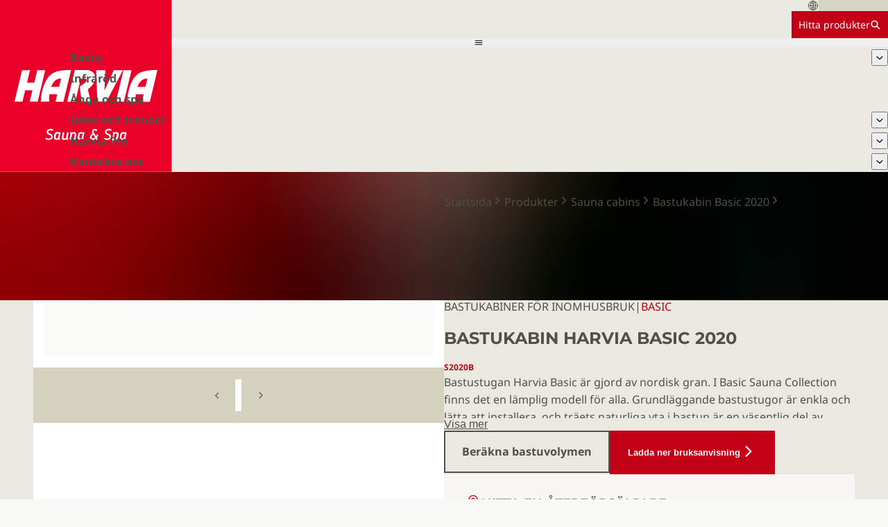

--- FILE ---
content_type: text/html; charset=utf-8
request_url: https://www.harvia.com/sv/produkter/S2020B/bastukabin-basic-2020
body_size: 21187
content:
<!DOCTYPE html><html lang="sv"><head><meta charSet="utf-8"/><meta name="viewport" content="width=device-width, initial-scale=1"/><link rel="preload" as="image" href="/img/Harvia_sauna_spa-logo.svg"/><link rel="stylesheet" href="/_next/static/css/56663814fd9ee11a.css" data-precedence="next"/><link rel="stylesheet" href="/_next/static/css/a8b1e3963da1afc6.css" data-precedence="next"/><link rel="stylesheet" href="/_next/static/css/02bfadbba48a3ff6.css" data-precedence="next"/><link rel="stylesheet" href="/_next/static/css/09e6e62234020da7.css" data-precedence="next"/><link rel="stylesheet" href="/_next/static/css/ed38b8620fc7c21f.css" data-precedence="next"/><link rel="stylesheet" href="/_next/static/css/ea9466b79be0bac1.css" data-precedence="next"/><link rel="stylesheet" href="/_next/static/css/9ab64586c4f45f1f.css" data-precedence="next"/><link rel="stylesheet" href="/_next/static/css/19726af0a3dbf449.css" data-precedence="next"/><link rel="stylesheet" href="/_next/static/css/8636dcc8a6224ed9.css" data-precedence="next"/><link rel="stylesheet" href="/_next/static/css/356f79b17c81531c.css" data-precedence="next"/><link rel="stylesheet" href="/_next/static/css/3d6f3615386be28d.css" data-precedence="next"/><link rel="stylesheet" href="/_next/static/css/c744175679249388.css" data-precedence="next"/><link rel="stylesheet" href="/_next/static/css/91191df4dafadd11.css" data-precedence="next"/><link rel="preload" as="script" fetchPriority="low" href="/_next/static/chunks/webpack-3c18c1651f7b1eb2.js"/><script src="/_next/static/chunks/047893b8-558b6b0d5a091cdc.js" async=""></script><script src="/_next/static/chunks/2619-c1328cda15290ce8.js" async=""></script><script src="/_next/static/chunks/main-app-04cef03c4c333bda.js" async=""></script><script src="/_next/static/chunks/6158-f25fdf8c43b01cdb.js" async=""></script><script src="/_next/static/chunks/3630-e86fb80ec8f323c8.js" async=""></script><script src="/_next/static/chunks/app/layout-d3cb7ee83f2e1612.js" async=""></script><script src="/_next/static/chunks/5075-7b5f42deec2f9bad.js" async=""></script><script src="/_next/static/chunks/app/error-f58e62edf5473cde.js" async=""></script><script src="/_next/static/chunks/app/global-error-f2b7b2b12b740ccf.js" async=""></script><script src="/_next/static/chunks/e3bdb85f-6f949c9c2945fd11.js" async=""></script><script src="/_next/static/chunks/d385c8d4-12c10d35fff18fa2.js" async=""></script><script src="/_next/static/chunks/35f17af7-664bcf996057763c.js" async=""></script><script src="/_next/static/chunks/18fd4a50-3e9d13179305250d.js" async=""></script><script src="/_next/static/chunks/217d3a70-fd76e8c12a36f96b.js" async=""></script><script src="/_next/static/chunks/a4396556-13230fa074f32276.js" async=""></script><script src="/_next/static/chunks/cf794992-a0b6dd8b5d83d745.js" async=""></script><script src="/_next/static/chunks/341c2418-03b36573b61bdc92.js" async=""></script><script src="/_next/static/chunks/3253-27c228b311eb5931.js" async=""></script><script src="/_next/static/chunks/6326-3f362c60f5887c76.js" async=""></script><script src="/_next/static/chunks/8291-91f4d78e194fcb9d.js" async=""></script><script src="/_next/static/chunks/7888-2021df7d7d641615.js" async=""></script><script src="/_next/static/chunks/6152-e6e571787abe3a06.js" async=""></script><script src="/_next/static/chunks/9932-895fd6d853087ed5.js" async=""></script><script src="/_next/static/chunks/app/%5Blang%5D/layout-20eed6eac9858c0b.js" async=""></script><script src="/_next/static/chunks/app/not-found-0f753d56121de646.js" async=""></script><script src="/_next/static/chunks/4676-9ae8f3655d470fc9.js" async=""></script><script src="/_next/static/chunks/app/%5Blang%5D/product/%5BinteralProductSlug%5D/page-b26eca46d9f08445.js" async=""></script><link rel="preload" href="https://www.googletagmanager.com/gtm.js?id=GTM-W34V658" as="script"/><link rel="preload" href="https://consent.cookiebot.com/uc.js" as="script"/><title>Bastukabin Harvia Basic 2020 | Sauna cabins | Harvia</title><meta name="description" content="Grundläggande bastukabin i standardformat"/><link rel="canonical" href="https://www.harvia.com/sv/produkter/S2020B/bastukabin-basic-2020"/><link rel="alternate" hrefLang="en" href="https://www.harvia.com/en/products/S2020B/sauna-cabin-basic-2020"/><link rel="alternate" hrefLang="en-US" href="https://www.harvia.com/en-US/products/S2020B/sauna-cabin-basic-2020"/><link rel="alternate" hrefLang="fi" href="https://www.harvia.com/fi/tuotteet/S2020B/valmissauna-basic-2020"/><link rel="alternate" hrefLang="sv" href="https://www.harvia.com/sv/produkter/S2020B/bastukabin-basic-2020"/><link rel="alternate" hrefLang="et" href="https://www.harvia.com/et/tooted/S2020B/saunakabiin-basic-2020"/><link rel="alternate" hrefLang="de" href="https://www.harvia.com/de/produkts/S2020B/saunakabine-basic-2020"/><link rel="icon" href="/favicon.ico" type="image/x-icon" sizes="16x16"/><meta name="sentry-trace" content="bbff5034eb77a1fcf339834798086500-9c88de24b229c784-0"/><meta name="baggage" content="sentry-environment=vercel-production,sentry-release=679db0990c20f37f7db9006ec70a8c1357128ed4,sentry-public_key=b727b70f37083103ec9bb5483e4bc48a,sentry-trace_id=bbff5034eb77a1fcf339834798086500,sentry-org_id=4509508305092608,sentry-sampled=false,sentry-sample_rand=0.3107328586009124,sentry-sample_rate=0"/><script src="/_next/static/chunks/polyfills-42372ed130431b0a.js" noModule=""></script></head><body><header class="Navigation_header__tYU6D"><div class="Navigation_logoContainer__qwlCi"><a tagname="nextlink" class="Navigation_logolink__3Inc6" href="/sv/"><img alt="Harvia logo" class="Navigation_logo__e0m_E" src="/img/Harvia_sauna_spa-logo.svg"/></a></div><div class="Navigation_rest__gFc5s"><div class="Navigation_center__4KU7N"><div class="LocationDialogTrigger_container__XWjJb"><svg stroke="currentColor" fill="currentColor" stroke-width="0" viewBox="0 0 512 512" height="1em" width="1em" xmlns="http://www.w3.org/2000/svg"><path fill="none" stroke-miterlimit="10" stroke-width="32" d="M256 48C141.13 48 48 141.13 48 256s93.13 208 208 208 208-93.13 208-208S370.87 48 256 48z"></path><path fill="none" stroke-miterlimit="10" stroke-width="32" d="M256 48c-58.07 0-112.67 93.13-112.67 208S197.93 464 256 464s112.67-93.13 112.67-208S314.07 48 256 48z"></path><path fill="none" stroke-linecap="round" stroke-linejoin="round" stroke-width="32" d="M117.33 117.33c38.24 27.15 86.38 43.34 138.67 43.34s100.43-16.19 138.67-43.34m0 277.34c-38.24-27.15-86.38-43.34-138.67-43.34s-100.43 16.19-138.67 43.34"></path><path fill="none" stroke-miterlimit="10" stroke-width="32" d="M256 48v416m208-208H48"></path></svg><div class="GenericPlaceholder_placeholder__LsqKg GenericPlaceholder_bgEarth500__sDDJ5" style="--placeholder-width:100px;--placeholder-height:100%"></div></div><a class="ButtonNew_button__3gvYz ButtonNew_buttonHasCursor__EZl3K ButtonNew_small__ILVsG ButtonNew_bgRed__ImMkN ButtonNew_textWhite__McVFH ButtonNew_borderRed__MrTYm ButtonNew_hoverRed__o4ayG ButtonNew_focusOutlineRed__WF3WH ButtonNew_underlineOnHover___1lhc ButtonNew_textCenter__MuZ9V" tagname="nextlink" href="/sv/produkter/"><span class="Text_white__gI_mB Text_size14__mGW1y">Hitta produkter</span><svg stroke="currentColor" fill="currentColor" stroke-width="0" viewBox="0 0 512 512" height="1em" width="1em" xmlns="http://www.w3.org/2000/svg"><path d="M464 428 339.92 303.9a160.48 160.48 0 0 0 30.72-94.58C370.64 120.37 298.27 48 209.32 48S48 120.37 48 209.32s72.37 161.32 161.32 161.32a160.48 160.48 0 0 0 94.58-30.72L428 464zM209.32 319.69a110.38 110.38 0 1 1 110.37-110.37 110.5 110.5 0 0 1-110.37 110.37z"></path></svg></a></div><nav class="Navigation_navigation__tU0HD"><button type="button" class="Navigation_mobileMenuButton__RhP4A"><svg stroke="currentColor" fill="currentColor" stroke-width="0" viewBox="0 0 512 512" height="1em" width="1em" xmlns="http://www.w3.org/2000/svg"><path d="M64 384h384v-42.666H64V384zm0-106.666h384v-42.667H64v42.667zM64 128v42.665h384V128H64z"></path></svg></button><ul class="Navigation_desktopMenu__xefdV"><li><div class="Navigation_desktopMenuLink__cPGeS"><a class="PlainLink_link__gWSSm PlainLink_earth800__jY3Rs PlainLink_bold__4H_kg" tagname="nextlink" href="/sv/bastu/">Bastu</a><button class="Navigation_dropdownTrigger__RDr3u" type="button"><svg stroke="currentColor" fill="currentColor" stroke-width="0" viewBox="0 0 512 512" height="1em" width="1em" xmlns="http://www.w3.org/2000/svg"><path d="M256 294.1L383 167c9.4-9.4 24.6-9.4 33.9 0s9.3 24.6 0 34L273 345c-9.1 9.1-23.7 9.3-33.1.7L95 201.1c-4.7-4.7-7-10.9-7-17s2.3-12.3 7-17c9.4-9.4 24.6-9.4 33.9 0l127.1 127z"></path></svg></button></div></li><li><div class="Navigation_desktopMenuLink__cPGeS"><a class="PlainLink_link__gWSSm PlainLink_earth800__jY3Rs PlainLink_bold__4H_kg" tagname="nextlink" href="/sv/infrarott/">Infraröd</a></div></li><li><div class="Navigation_desktopMenuLink__cPGeS"><a class="PlainLink_link__gWSSm PlainLink_earth800__jY3Rs PlainLink_bold__4H_kg" tagname="nextlink" href="/sv/anga-och-spa/">Ånga och spa</a></div></li><li><div class="Navigation_desktopMenuLink__cPGeS"><a class="PlainLink_link__gWSSm PlainLink_earth800__jY3Rs PlainLink_bold__4H_kg" tagname="nextlink" href="/sv/ideer-och-trender/">Idéer och trender</a><button class="Navigation_dropdownTrigger__RDr3u" type="button"><svg stroke="currentColor" fill="currentColor" stroke-width="0" viewBox="0 0 512 512" height="1em" width="1em" xmlns="http://www.w3.org/2000/svg"><path d="M256 294.1L383 167c9.4-9.4 24.6-9.4 33.9 0s9.3 24.6 0 34L273 345c-9.1 9.1-23.7 9.3-33.1.7L95 201.1c-4.7-4.7-7-10.9-7-17s2.3-12.3 7-17c9.4-9.4 24.6-9.4 33.9 0l127.1 127z"></path></svg></button></div></li><li><div class="Navigation_desktopMenuLink__cPGeS"><a class="PlainLink_link__gWSSm PlainLink_earth800__jY3Rs PlainLink_bold__4H_kg" tagname="nextlink" href="/sv/harvia-pro/">Harvia Pro</a><button class="Navigation_dropdownTrigger__RDr3u" type="button"><svg stroke="currentColor" fill="currentColor" stroke-width="0" viewBox="0 0 512 512" height="1em" width="1em" xmlns="http://www.w3.org/2000/svg"><path d="M256 294.1L383 167c9.4-9.4 24.6-9.4 33.9 0s9.3 24.6 0 34L273 345c-9.1 9.1-23.7 9.3-33.1.7L95 201.1c-4.7-4.7-7-10.9-7-17s2.3-12.3 7-17c9.4-9.4 24.6-9.4 33.9 0l127.1 127z"></path></svg></button></div></li><li><div class="Navigation_desktopMenuLink__cPGeS"><a class="PlainLink_link__gWSSm PlainLink_earth800__jY3Rs PlainLink_bold__4H_kg" tagname="nextlink" href="/sv/kontakta-oss/">Kontakta oss</a><button class="Navigation_dropdownTrigger__RDr3u" type="button"><svg stroke="currentColor" fill="currentColor" stroke-width="0" viewBox="0 0 512 512" height="1em" width="1em" xmlns="http://www.w3.org/2000/svg"><path d="M256 294.1L383 167c9.4-9.4 24.6-9.4 33.9 0s9.3 24.6 0 34L273 345c-9.1 9.1-23.7 9.3-33.1.7L95 201.1c-4.7-4.7-7-10.9-7-17s2.3-12.3 7-17c9.4-9.4 24.6-9.4 33.9 0l127.1 127z"></path></svg></button></div></li></ul></nav></div></header><main class="Main_main__IA2C5"><section class="Block_container__tltZP bg-white"><section class="ProductPageHero_mainContainer__3vWj9"><div class="ProductPageHero_container__VJcUx"><div class="ProductPageHero_textSection__rokKU scrollbar-hide"><div class="ProductPageHero_breadcrumbsContainer__wB7tj"><div class="Breadcrumbs_container__64zze scrollbar-hide" data-component="breadcrumbs"><a class="PlainLink_link__gWSSm PlainLink_inline__AkrEt PlainLink_earth800__jY3Rs" href="/sv/"><span>Startsida</span><svg stroke="currentColor" fill="currentColor" stroke-width="0" viewBox="0 0 512 512" height="1em" width="1em" xmlns="http://www.w3.org/2000/svg"><path d="M294.1 256L167 129c-9.4-9.4-9.4-24.6 0-33.9s24.6-9.3 34 0L345 239c9.1 9.1 9.3 23.7.7 33.1L201.1 417c-4.7 4.7-10.9 7-17 7s-12.3-2.3-17-7c-9.4-9.4-9.4-24.6 0-33.9l127-127.1z"></path></svg></a><a class="PlainLink_link__gWSSm PlainLink_inline__AkrEt PlainLink_earth800__jY3Rs" href="/sv/produkter/"><span>Produkter</span><svg stroke="currentColor" fill="currentColor" stroke-width="0" viewBox="0 0 512 512" height="1em" width="1em" xmlns="http://www.w3.org/2000/svg"><path d="M294.1 256L167 129c-9.4-9.4-9.4-24.6 0-33.9s24.6-9.3 34 0L345 239c9.1 9.1 9.3 23.7.7 33.1L201.1 417c-4.7 4.7-10.9 7-17 7s-12.3-2.3-17-7c-9.4-9.4-9.4-24.6 0-33.9l127-127.1z"></path></svg></a><a class="PlainLink_link__gWSSm PlainLink_inline__AkrEt PlainLink_earth800__jY3Rs" href="/sv/produkter/bastukabiner/"><span>Sauna cabins</span><svg stroke="currentColor" fill="currentColor" stroke-width="0" viewBox="0 0 512 512" height="1em" width="1em" xmlns="http://www.w3.org/2000/svg"><path d="M294.1 256L167 129c-9.4-9.4-9.4-24.6 0-33.9s24.6-9.3 34 0L345 239c9.1 9.1 9.3 23.7.7 33.1L201.1 417c-4.7 4.7-10.9 7-17 7s-12.3-2.3-17-7c-9.4-9.4-9.4-24.6 0-33.9l127-127.1z"></path></svg></a><a class="PlainLink_link__gWSSm PlainLink_inline__AkrEt PlainLink_earth800__jY3Rs" href="/sv/produkter/S2020B/bastukabin-basic-2020"><span>Bastukabin Basic 2020</span><svg stroke="currentColor" fill="currentColor" stroke-width="0" viewBox="0 0 512 512" height="1em" width="1em" xmlns="http://www.w3.org/2000/svg"><path d="M294.1 256L167 129c-9.4-9.4-9.4-24.6 0-33.9s24.6-9.3 34 0L345 239c9.1 9.1 9.3 23.7.7 33.1L201.1 417c-4.7 4.7-10.9 7-17 7s-12.3-2.3-17-7c-9.4-9.4-9.4-24.6 0-33.9l127-127.1z"></path></svg></a></div></div><section data-component="ProductPageHeadInfo" class="ProductPageHeadInfo_container__KEJgS"><header class="ProductPageHeadInfo_header__0Gr99"><div class="ProductUnavailableDisclaimer_disclaimer__aSAXV"><p class="Text_red__Zzrmt">Inte tillgänglig</p></div><p class="ProductPageHeadInfo_tagline__uWO06"><span class="Tagline_uppercase__BdrLw">Bastukabiner för inomhusbruk</span><span>|</span><span class="Tagline_uppercase__BdrLw Tagline_red__5Jieq">Basic</span></p><h1 class="Heading_base__BjMVZ Heading_h1__OPyWy Heading_earth800__GrvPs Heading_uppercase__d6PxL">Bastukabin Harvia Basic 2020</h1><p class="Text_bold__WW4zi Text_red__Zzrmt Text_sm__Zl4wp">S2020B</p></header><div class="ExpandingText_text__wOxW3 ExpandingText_overlayEarth300__tHlSX ExpandingText_closed___T_Eh" id=":Ra8puut5vb:" role="region" style="--closed-max-height:8rem"><section class="RichText_light__2spq0 RichText_richText____40Q"><p>Bastustugan Harvia Basic är gjord av nordisk gran. I Basic Sauna Collection finns det en lämplig modell för alla. Grundläggande bastustugor är enkla och lätta att installera, och träets naturliga yta i bastun är en väsentlig del av upplevelsen. Alla stugor är utrustade med ett lämpligt bastuaggregat med sten. Även bastulampa, hink, slev och termometer ingår. Bastudörrar i helglas har 8 mm tjockt säkerhetsglas, och dörren är smidig att öppna och stänga. Den säkra glasdörren ger bastun större känsla av ljus och rymd.</p></section></div><button aria-controls=":Ra8puut5vb:" aria-expanded="false" class="ExpandingText_moreButton__dxcI8" type="button">Visa mer</button><div class="ProductPageHeadInfo_ctas__q52PJ"><a class="ButtonNew_button__3gvYz ButtonNew_buttonHasCursor__EZl3K ButtonNew_large__73N4d ButtonNew_textEarth800__Cpp4d ButtonNew_borderEarth800__YaYfY ButtonNew_borderHoverEarth800__CMraf ButtonNew_focusOutlineEarth800__GEzL5 ButtonNew_underlineOnHover___1lhc ButtonNew_textCenter__MuZ9V" tagname="nextlink" href="/sv/bastu/bastur/bastukalkylator/"><span class="Text_bold__WW4zi Text_earth800__mmBAy">Beräkna bastuvolymen</span></a><button class="ButtonNew_button__3gvYz ButtonNew_buttonHasCursor__EZl3K ButtonNew_large__73N4d ButtonNew_bgRed__ImMkN ButtonNew_textWhite__McVFH ButtonNew_borderRed__MrTYm ButtonNew_hoverRed__o4ayG ButtonNew_focusOutlineRed__WF3WH ButtonNew_underlineOnHover___1lhc ButtonNew_textCenter__MuZ9V"><span style="--icon-rotate:0deg" class="ButtonNew_iconContainer__UQKOL ButtonNew_iconAfter__U_Ei1 ButtonNew_icon24__0SacY"><svg stroke="currentColor" fill="currentColor" stroke-width="0" viewBox="0 0 512 512" height="1em" width="1em" xmlns="http://www.w3.org/2000/svg"><path d="M294.1 256L167 129c-9.4-9.4-9.4-24.6 0-33.9s24.6-9.3 34 0L345 239c9.1 9.1 9.3 23.7.7 33.1L201.1 417c-4.7 4.7-10.9 7-17 7s-12.3-2.3-17-7c-9.4-9.4-9.4-24.6 0-33.9l127-127.1z"></path></svg></span><span class="Text_bold__WW4zi Text_white__gI_mB">Ladda ner bruksanvisning</span></button></div><div class="FindDealerWidget_container__208o0" data-component="FindDealerWidget"><div><span class="FindDealerWidget_header__HfRA8"><svg stroke="currentColor" fill="none" stroke-width="2" viewBox="0 0 24 24" stroke-linecap="round" stroke-linejoin="round" style="color:var(--color-red);width:24px" height="1em" width="1em" xmlns="http://www.w3.org/2000/svg"><path d="M21 10c0 7-9 13-9 13s-9-6-9-13a9 9 0 0 1 18 0z"></path><circle cx="12" cy="10" r="3"></circle></svg><h3 class="Heading_base__BjMVZ Heading_h3__uFLh9 Heading_earth800__GrvPs Heading_uppercase__d6PxL">Hitta en återförsäljare</h3></span><p class="Text_earth800__mmBAy">De bästa bastu- och spaupplevelserna väntar på dig.</p></div><form class="FindDealerWidget_cta__kBi9A"><a class="ButtonNew_button__3gvYz ButtonNew_buttonHasCursor__EZl3K ButtonNew_large__73N4d ButtonNew_bgRed__ImMkN ButtonNew_textWhite__McVFH ButtonNew_borderRed__MrTYm ButtonNew_hoverRed__o4ayG ButtonNew_focusOutlineRed__WF3WH ButtonNew_underlineOnHover___1lhc ButtonNew_textCenter__MuZ9V" tagname="nextlink" href="/sv/kontakta-oss/aterforsaljare/"><span class="Text_bold__WW4zi Text_white__gI_mB">Hitta en återförsäljare</span></a></form></div></section></div><div class="ProductPageHero_imageSection__2DVPD"><div class="ProductImageGallery_container__Uocfo" role="region" aria-roledescription="carousel" aria-label="Images"><section class="ProductImageGallery_fullImageContainer__JluyP"><div role="group" aria-roledescription="slide" class="ProductImageGallery_slide__pBRLy"><div class="ImageWithLoad_container__4_vVj"><div class="ImageWithLoad_loader__Nbj8e"></div></div></div></section><div class="ProductImageGallery_thumbnailsSection__Cmnds"><button tabindex="-1" type="button" aria-label="Show previous image" class="ProductImageGallery_thumbnailNavButton__AVqOy ProductImageGallery_navPrev__I7zfl"><svg stroke="currentColor" fill="currentColor" stroke-width="0" viewBox="0 0 512 512" height="1em" width="1em" xmlns="http://www.w3.org/2000/svg"><path fill="none" stroke-linecap="round" stroke-linejoin="round" stroke-width="48" d="M328 112 184 256l144 144"></path></svg></button><div class="ProductImageGallery_thumbnailOverflowContainer__UkAr_" aria-label="Image thumbnails"><button type="button" class="ProductImageGallery_thumbnailItemContainer__IjpQn" aria-current="false" aria-disabled="true" aria-label="Show image 1 of 1"><div class="ProductImageGallery_thumbnailItem__J0zlr"><div class="ImageWithLoad_container__4_vVj"><div class="ImageWithLoad_loader__Nbj8e"></div></div></div></button></div><button tabindex="-1" type="button" aria-label="Show next image" class="ProductImageGallery_thumbnailNavButton__AVqOy ProductImageGallery_navNext__IVBR9"><svg stroke="currentColor" fill="currentColor" stroke-width="0" viewBox="0 0 512 512" height="1em" width="1em" xmlns="http://www.w3.org/2000/svg"><path fill="none" stroke-linecap="round" stroke-linejoin="round" stroke-width="48" d="M328 112 184 256l144 144"></path></svg></button></div></div></div></div></section><div class="ProductKeyAttributes_container__lu6eh"><dl class="ProductKeyAttributes_grid__f1NYF"><div><dt class="Text_bold__WW4zi Text_earth800__mmBAy">Artikelnummer Harvia</dt><dd class="Text_earth800__mmBAy">S2020B</dd></div><div><dt class="Text_bold__WW4zi Text_earth800__mmBAy">Produktens livscykelstatus</dt><dd class="Text_earth800__mmBAy">Utgått</dd></div></dl></div><section class="ProductIntroSection_container__dIPIw"><div class="SpacingContainer_container___SMZw" style="--y-space:1.25rem"><h2 class="Heading_base__BjMVZ Heading_h2__IL8_S Heading_red__7NLza Heading_uppercase__d6PxL">Grundläggande bastukabin i standardformat</h2><ul class="BulletList_list__qbZNe"></ul></div><nav><section class="SpacingContainer_container___SMZw" style="--y-space:0.75rem"><button type="button" class="FloatingSideModalTriggerButton_button__hT_YM" element="button"><span class="Heading_base__BjMVZ Heading_h3__uFLh9 Heading_red__7NLza Heading_uppercase__d6PxL">Instruktioner och filer</span><div class="FloatingSideModalTriggerButton_chevronContainer__2G2kf"><svg stroke="currentColor" fill="currentColor" stroke-width="0" viewBox="0 0 512 512" height="1em" width="1em" xmlns="http://www.w3.org/2000/svg"><path fill="none" stroke-linecap="round" stroke-linejoin="round" stroke-width="48" d="m184 112 144 144-144 144"></path></svg></div></button><button type="button" class="FloatingSideModalTriggerButton_button__hT_YM" element="button"><span class="Heading_base__BjMVZ Heading_h3__uFLh9 Heading_red__7NLza Heading_uppercase__d6PxL">Produktfamilj</span><div class="FloatingSideModalTriggerButton_chevronContainer__2G2kf"><svg stroke="currentColor" fill="currentColor" stroke-width="0" viewBox="0 0 512 512" height="1em" width="1em" xmlns="http://www.w3.org/2000/svg"><path fill="none" stroke-linecap="round" stroke-linejoin="round" stroke-width="48" d="m184 112 144 144-144 144"></path></svg></div></button><button type="button" class="FloatingSideModalTriggerButton_button__hT_YM" element="button"><span class="Heading_base__BjMVZ Heading_h3__uFLh9 Heading_red__7NLza Heading_uppercase__d6PxL">Reservdelar</span><div class="FloatingSideModalTriggerButton_chevronContainer__2G2kf"><svg stroke="currentColor" fill="currentColor" stroke-width="0" viewBox="0 0 512 512" height="1em" width="1em" xmlns="http://www.w3.org/2000/svg"><path fill="none" stroke-linecap="round" stroke-linejoin="round" stroke-width="48" d="m184 112 144 144-144 144"></path></svg></div></button></section></nav></section><section class="Block_container__tltZP Block_paddingX__WwZqa Block_paddingY__O_biM"><h2 class="Heading_base__BjMVZ Heading_h2__IL8_S Heading_red__7NLza Heading_uppercase__d6PxL">Tekniskt</h2><div class="SpacingContainer_container___SMZw" style="--y-space:1.25rem"><div><details class="Accordion_details__t7FuR"><summary class="Accordion_summary__PxeYC"><div class="ContentAccordion_summary__h_Y_N"><p class="Text_bold__WW4zi Text_earth800__mmBAy">Logistik</p><svg stroke="currentColor" fill="currentColor" stroke-width="0" viewBox="0 0 512 512" height="1em" width="1em" xmlns="http://www.w3.org/2000/svg"><path fill="none" stroke-linecap="round" stroke-linejoin="round" stroke-width="48" d="m112 184 144 144 144-144"></path></svg></div></summary><section class="Accordion_section__kptfE Accordion_contentPad__ASctQ scrollbar-hide"><div class="TableContainer_tableContainer__ij71M"><table><thead><tr><th class="Heading_base__BjMVZ Heading_h3__uFLh9 Heading_red__7NLza Heading_uppercase__d6PxL">Modell</th><th><a class="PlainLink_link__gWSSm PlainLink_red__K0uWe PlainLink_underline__6ZVtA" tagname="nextlink" href="/sv/produkter/S2020B/bastukabin-basic-2020">S2020B</a></th></tr></thead><tbody><tr><td><span class="Text_bold__WW4zi Text_earth800__mmBAy">EAN</span></td><td><span>6417659026123</span></td></tr><tr><td><span class="Text_bold__WW4zi Text_earth800__mmBAy">Tulltaxenummer EU</span></td><td><span>94061000</span></td></tr><tr><td><span class="Text_bold__WW4zi Text_earth800__mmBAy">Produktenhet (st, set, m etc.)</span></td><td><span>ST</span></td></tr><tr><td><span class="Text_bold__WW4zi Text_earth800__mmBAy">Försäljningsenhet</span></td><td><span>pcs</span></td></tr></tbody></table></div></section></details></div><p class="Text_italic__7NMZS Text_earth800__mmBAy Text_size14__mGW1y">Kontrollera produktmanualen för att få uppdaterad information före användning.</p></div></section></section></main><section class="LayoutBuilder_container__kV3Gl LayoutBuilder_reverseOrder__S1Lxy LayoutBuilder_ratio4060__mew8e"><div class="LayoutBuilder_media__KoZVB"><div class="blurImageFix dynamicFocalpoint" style="overflow:hidden;position:absolute;left:0;top:0;width:100%;height:100%;max-width:none;max-height:none;--crop-focus-x:0.5;--crop-focus-y:0.5;--container-width:100cqw;--container-height:100cqh"><img aria-hidden="true" alt="" src="[data-uri]" style="object-fit:cover;transition:opacity 500ms;opacity:1;position:absolute;left:-5%;top:-5%;width:110%;height:auto;max-width:none;max-height:none"/><noscript><picture><source srcSet="https://www.datocms-assets.com/41658/1739435173-harvia75_banneri_1920x600px_gradient5.png?auto=format&amp;dpr=0.25&amp;w=1240 310w,https://www.datocms-assets.com/41658/1739435173-harvia75_banneri_1920x600px_gradient5.png?auto=format&amp;dpr=0.5&amp;w=1240 620w,https://www.datocms-assets.com/41658/1739435173-harvia75_banneri_1920x600px_gradient5.png?auto=format&amp;dpr=0.75&amp;w=1240 930w,https://www.datocms-assets.com/41658/1739435173-harvia75_banneri_1920x600px_gradient5.png?auto=format&amp;dpr=1&amp;w=1240 1240w,https://www.datocms-assets.com/41658/1739435173-harvia75_banneri_1920x600px_gradient5.png?auto=format&amp;dpr=1.5&amp;w=1240 1860w" sizes="(max-width: 1240px) 100vw, 1240px"/><img src="https://www.datocms-assets.com/41658/1739435173-harvia75_banneri_1920x600px_gradient5.png?auto=format&amp;dpr=1&amp;w=1240" alt="" style="position:absolute;left:0;top:0;width:100%;height:100%;max-width:none;max-height:none;object-fit:cover" loading="lazy"/></picture></noscript></div></div><div class="LayoutBuilder_content__F5_c1 LayoutBuilder_contentWidthContained__eDgCG"><div class="LayoutBuilderContainers_text__Nt4Mj bg-black"><div class="BlockTextContent_container__uZzS_"><div><h2 class="Heading_base__BjMVZ Heading_h2__IL8_S Heading_white__EpNIe Heading_uppercase__d6PxL">75 år av välbefinnande med värme</h2></div><p class="Text_white__gI_mB">Vi är stolta över att fira vårt 75-årsjubileum 2025, vilket markerar årtionden av hängivenhet att dela bastuns hälsofrämjande värme med världen. </p><a class="ButtonNew_button__3gvYz ButtonNew_buttonHasCursor__EZl3K ButtonNew_large__73N4d ButtonNew_textWhite__McVFH ButtonNew_borderWhite__cSfnI ButtonNew_focusOutlineRed__WF3WH ButtonNew_underlineOnHover___1lhc ButtonNew_textCenter__MuZ9V" href="/sv/harvia-75-ar/">Läs mer</a></div></div></div></section><footer class="PageFooter_container__sh3XU" data-component="PageFooter"><div class="PageFooter_columns__t4d4T"><div class="SpacingContainer_container___SMZw" style="--y-space:1rem"><h3 class="Heading_base__BjMVZ Heading_h3__uFLh9 Heading_white__EpNIe Heading_uppercase__d6PxL">Harvias huvudkontor</h3><div><p class="Text_white__gI_mB">Teollisuustie 1-7</p><p class="Text_white__gI_mB"><span>40950</span> <span>Muurame</span></p><p class="Text_white__gI_mB">Finland</p></div></div><div class="SpacingContainer_container___SMZw" style="--y-space:1rem"><h3 class="Heading_base__BjMVZ Heading_h3__uFLh9 Heading_white__EpNIe Heading_uppercase__d6PxL">Support</h3><div><ul><li><a class="PlainLink_link__gWSSm" href="/sv/kontakta-oss/">Kontaktinformation</a></li><li><a class="PlainLink_link__gWSSm" href="/sv/kontakta-oss/aterforsaljare/">Återförsäljare</a></li><li><a class="PlainLink_link__gWSSm" tagname="nextlink" href="https://www.harvia.com/sv/garanti/">Garantivillkor</a></li><li><a class="PlainLink_link__gWSSm" href="https://support.harvia.com/hc/sv-se">FAQ</a></li></ul></div></div><div class="SpacingContainer_container___SMZw" style="--y-space:1rem"><h3 class="Heading_base__BjMVZ Heading_h3__uFLh9 Heading_white__EpNIe Heading_uppercase__d6PxL">Harvia Group</h3><div><ul><li><a class="PlainLink_link__gWSSm" href="https://www.harviagroup.com/">Harvia Group</a></li><li><a class="PlainLink_link__gWSSm" href="https://harviagroup.com/about-us/">Om oss</a></li><li><a class="PlainLink_link__gWSSm" href="https://harviagroup.com/investor-relations/">Investerare</a></li><li><a class="PlainLink_link__gWSSm" href="https://harviagroup.com/sustainability/">Hållbarhet</a></li><li><a class="PlainLink_link__gWSSm" href="https://harviagroup.com/careers/">Karriär på Harvia</a></li><li><a class="PlainLink_link__gWSSm" href="https://harviagroup.com/for-suppliers/">För leverantörer</a></li></ul></div></div><div class="SpacingContainer_container___SMZw" style="--y-space:1rem"><h3 class="Heading_base__BjMVZ Heading_h3__uFLh9 Heading_white__EpNIe Heading_uppercase__d6PxL">Följ oss</h3><div><div class="flex" style="gap:1rem"><a class="PlainLink_link__gWSSm" href="https://facebook.com/harviaglobal"><svg stroke="currentColor" fill="currentColor" stroke-width="0" viewBox="0 0 320 512" height="1em" width="1em" xmlns="http://www.w3.org/2000/svg"><title>facebook</title><path d="M279.14 288l14.22-92.66h-88.91v-60.13c0-25.35 12.42-50.06 52.24-50.06h40.42V6.26S260.43 0 225.36 0c-73.22 0-121.08 44.38-121.08 124.72v70.62H22.89V288h81.39v224h100.17V288z"></path></svg></a><a class="PlainLink_link__gWSSm" href="https://instagram.com/harviaglobal"><svg stroke="currentColor" fill="currentColor" stroke-width="0" viewBox="0 0 448 512" height="1em" width="1em" xmlns="http://www.w3.org/2000/svg"><title>instagram</title><path d="M224.1 141c-63.6 0-114.9 51.3-114.9 114.9s51.3 114.9 114.9 114.9S339 319.5 339 255.9 287.7 141 224.1 141zm0 189.6c-41.1 0-74.7-33.5-74.7-74.7s33.5-74.7 74.7-74.7 74.7 33.5 74.7 74.7-33.6 74.7-74.7 74.7zm146.4-194.3c0 14.9-12 26.8-26.8 26.8-14.9 0-26.8-12-26.8-26.8s12-26.8 26.8-26.8 26.8 12 26.8 26.8zm76.1 27.2c-1.7-35.9-9.9-67.7-36.2-93.9-26.2-26.2-58-34.4-93.9-36.2-37-2.1-147.9-2.1-184.9 0-35.8 1.7-67.6 9.9-93.9 36.1s-34.4 58-36.2 93.9c-2.1 37-2.1 147.9 0 184.9 1.7 35.9 9.9 67.7 36.2 93.9s58 34.4 93.9 36.2c37 2.1 147.9 2.1 184.9 0 35.9-1.7 67.7-9.9 93.9-36.2 26.2-26.2 34.4-58 36.2-93.9 2.1-37 2.1-147.8 0-184.8zM398.8 388c-7.8 19.6-22.9 34.7-42.6 42.6-29.5 11.7-99.5 9-132.1 9s-102.7 2.6-132.1-9c-19.6-7.8-34.7-22.9-42.6-42.6-11.7-29.5-9-99.5-9-132.1s-2.6-102.7 9-132.1c7.8-19.6 22.9-34.7 42.6-42.6 29.5-11.7 99.5-9 132.1-9s102.7-2.6 132.1 9c19.6 7.8 34.7 22.9 42.6 42.6 11.7 29.5 9 99.5 9 132.1s2.7 102.7-9 132.1z"></path></svg></a><a class="PlainLink_link__gWSSm" href="https://pinterest.com/harviaglobal"><svg stroke="currentColor" fill="currentColor" stroke-width="0" viewBox="0 0 496 512" height="1em" width="1em" xmlns="http://www.w3.org/2000/svg"><title>pinterest</title><path d="M496 256c0 137-111 248-248 248-25.6 0-50.2-3.9-73.4-11.1 10.1-16.5 25.2-43.5 30.8-65 3-11.6 15.4-59 15.4-59 8.1 15.4 31.7 28.5 56.8 28.5 74.8 0 128.7-68.8 128.7-154.3 0-81.9-66.9-143.2-152.9-143.2-107 0-163.9 71.8-163.9 150.1 0 36.4 19.4 81.7 50.3 96.1 4.7 2.2 7.2 1.2 8.3-3.3.8-3.4 5-20.3 6.9-28.1.6-2.5.3-4.7-1.7-7.1-10.1-12.5-18.3-35.3-18.3-56.6 0-54.7 41.4-107.6 112-107.6 60.9 0 103.6 41.5 103.6 100.9 0 67.1-33.9 113.6-78 113.6-24.3 0-42.6-20.1-36.7-44.8 7-29.5 20.5-61.3 20.5-82.6 0-19-10.2-34.9-31.4-34.9-24.9 0-44.9 25.7-44.9 60.2 0 22 7.4 36.8 7.4 36.8s-24.5 103.8-29 123.2c-5 21.4-3 51.6-.9 71.2C65.4 450.9 0 361.1 0 256 0 119 111 8 248 8s248 111 248 248z"></path></svg></a><a class="PlainLink_link__gWSSm" href="https://linkedin.com/company/harviaglobal"><svg stroke="currentColor" fill="currentColor" stroke-width="0" viewBox="0 0 448 512" height="1em" width="1em" xmlns="http://www.w3.org/2000/svg"><title>linkedin</title><path d="M416 32H31.9C14.3 32 0 46.5 0 64.3v383.4C0 465.5 14.3 480 31.9 480H416c17.6 0 32-14.5 32-32.3V64.3c0-17.8-14.4-32.3-32-32.3zM135.4 416H69V202.2h66.5V416zm-33.2-243c-21.3 0-38.5-17.3-38.5-38.5S80.9 96 102.2 96c21.2 0 38.5 17.3 38.5 38.5 0 21.3-17.2 38.5-38.5 38.5zm282.1 243h-66.4V312c0-24.8-.5-56.7-34.5-56.7-34.6 0-39.9 27-39.9 54.9V416h-66.4V202.2h63.7v29.2h.9c8.9-16.8 30.6-34.5 62.9-34.5 67.2 0 79.7 44.3 79.7 101.9V416z"></path></svg></a><a class="PlainLink_link__gWSSm" href="https://www.youtube.com/c/HarviaSaunaSpa"><svg stroke="currentColor" fill="currentColor" stroke-width="0" viewBox="0 0 576 512" height="1em" width="1em" xmlns="http://www.w3.org/2000/svg"><title>youtube</title><path d="M549.655 124.083c-6.281-23.65-24.787-42.276-48.284-48.597C458.781 64 288 64 288 64S117.22 64 74.629 75.486c-23.497 6.322-42.003 24.947-48.284 48.597-11.412 42.867-11.412 132.305-11.412 132.305s0 89.438 11.412 132.305c6.281 23.65 24.787 41.5 48.284 47.821C117.22 448 288 448 288 448s170.78 0 213.371-11.486c23.497-6.321 42.003-24.171 48.284-47.821 11.412-42.867 11.412-132.305 11.412-132.305s0-89.438-11.412-132.305zm-317.51 213.508V175.185l142.739 81.205-142.739 81.201z"></path></svg></a></div></div></div><div class="SpacingContainer_container___SMZw" style="--y-space:1rem"><h3 class="Heading_base__BjMVZ Heading_h3__uFLh9 Heading_white__EpNIe Heading_uppercase__d6PxL">Kirami by Harvia</h3><div><ul><li><a class="PlainLink_link__gWSSm" href="https://www.kirami.se/">Kirami - För aktivt bakgårdsliv</a></li></ul></div></div></div><div class="PageFooter_legal__x1wAj"><span class="Text_white__gI_mB">© <!-- -->2025<!-- --> Harvia</span><nav><a class="PlainLink_link__gWSSm" href="/sv/sekretessmeddelande/">Sekretessmeddelande</a><a class="PlainLink_link__gWSSm" href="/sv/terms-of-service/">Terms of Service</a><button class="PlainLink_link__gWSSm">Cookie Consent</button></nav></div></footer><div id="panel-modals"></div><script src="/_next/static/chunks/webpack-3c18c1651f7b1eb2.js" async=""></script><script>(self.__next_f=self.__next_f||[]).push([0])</script><script>self.__next_f.push([1,"1:\"$Sreact.fragment\"\n2:I[64922,[\"6158\",\"static/chunks/6158-f25fdf8c43b01cdb.js\",\"3630\",\"static/chunks/3630-e86fb80ec8f323c8.js\",\"7177\",\"static/chunks/app/layout-d3cb7ee83f2e1612.js\"],\"AppRootLayoutClient\"]\n3:I[77339,[\"6158\",\"static/chunks/6158-f25fdf8c43b01cdb.js\",\"3630\",\"static/chunks/3630-e86fb80ec8f323c8.js\",\"7177\",\"static/chunks/app/layout-d3cb7ee83f2e1612.js\"],\"NextGoogleTagManager\"]\n4:I[91185,[\"6158\",\"static/chunks/6158-f25fdf8c43b01cdb.js\",\"3630\",\"static/chunks/3630-e86fb80ec8f323c8.js\",\"7177\",\"static/chunks/app/layout-d3cb7ee83f2e1612.js\"],\"UserPreferencesContextProvider\"]\n5:I[71245,[\"6158\",\"static/chunks/6158-f25fdf8c43b01cdb.js\",\"3630\",\"static/chunks/3630-e86fb80ec8f323c8.js\",\"7177\",\"static/chunks/app/layout-d3cb7ee83f2e1612.js\"],\"LocaleDialogContextProvider\"]\n6:I[62724,[\"6158\",\"static/chunks/6158-f25fdf8c43b01cdb.js\",\"3630\",\"static/chunks/3630-e86fb80ec8f323c8.js\",\"7177\",\"static/chunks/app/layout-d3cb7ee83f2e1612.js\"],\"NavigationContextProvider\"]\n7:I[72559,[],\"\"]\n8:I[62422,[\"5075\",\"static/chunks/5075-7b5f42deec2f9bad.js\",\"8039\",\"static/chunks/app/error-f58e62edf5473cde.js\"],\"default\"]\n9:I[68659,[],\"\"]\nd:I[7116,[],\"OutletBoundary\"]\nf:I[7116,[],\"MetadataBoundary\"]\n11:I[7116,[],\"ViewportBoundary\"]\n13:I[36004,[\"5075\",\"static/chunks/5075-7b5f42deec2f9bad.js\",\"4219\",\"static/chunks/app/global-error-f2b7b2b12b740ccf.js\"],\"default\"]\n:HL[\"/_next/static/css/56663814fd9ee11a.css\",\"style\"]\n:HL[\"/_next/static/css/a8b1e3963da1afc6.css\",\"style\"]\n:HL[\"/_next/static/css/02bfadbba48a3ff6.css\",\"style\"]\n:HL[\"/_next/static/css/09e6e62234020da7.css\",\"style\"]\n:HL[\"/_next/static/css/ed38b8620fc7c21f.css\",\"style\"]\n:HL[\"/_next/static/css/ea9466b79be0bac1.css\",\"style\"]\n:HL[\"/_next/static/css/9ab64586c4f45f1f.css\",\"style\"]\n:HL[\"/_next/static/css/19726af0a3dbf449.css\",\"style\"]\n:HL[\"/_next/static/css/8636dcc8a6224ed9.css\",\"style\"]\n:HL[\"/_next/static/css/356f79b17c81531c.css\",\"style\"]\n:HL[\"/_next/static/css/3d6f3615386be28d.css\",\"style\"]\n:HL[\"/_next/static/css/c744175679249388.css\",\"style\"]\n:HL[\"/_next/static/css/91191df4dafadd11.css"])</script><script>self.__next_f.push([1,"\",\"style\"]\n"])</script><script>self.__next_f.push([1,"0:{\"P\":null,\"b\":\"Rv0QwG4iz89TWNg43X1lm\",\"p\":\"\",\"c\":[\"\",\"sv\",\"product\",\"S2020B---bastukabin-basic-2020\"],\"i\":false,\"f\":[[[\"\",{\"children\":[[\"lang\",\"sv\",\"d\"],{\"children\":[\"product\",{\"children\":[[\"interalProductSlug\",\"S2020B---bastukabin-basic-2020\",\"d\"],{\"children\":[\"__PAGE__\",{}]}]}]}]},\"$undefined\",\"$undefined\",true],[\"\",[\"$\",\"$1\",\"c\",{\"children\":[[[\"$\",\"link\",\"0\",{\"rel\":\"stylesheet\",\"href\":\"/_next/static/css/56663814fd9ee11a.css\",\"precedence\":\"next\",\"crossOrigin\":\"$undefined\",\"nonce\":\"$undefined\"}]],[\"$\",\"$L2\",null,{\"children\":[[\"$\",\"$L3\",null,{\"gtmId\":\"GTM-W34V658\"}],false,[\"$\",\"$L4\",null,{\"children\":[\"$\",\"$L5\",null,{\"microcopy\":{\"en\":{\"locale\":{\"en\":\"English\",\"fi\":\"Finnish\",\"sv\":\"Swedish\",\"de\":\"German\",\"et\":\"Estonian\",\"en-US\":\"English (US)\",\"jp\":\"Japan\",\"pl\":\"Polish\",\"ru\":\"Russian\",\"fr\":\"French\",\"it\":\"Italian\"},\"locationArea\":{\"africa\":\"Africa\",\"asia\":\"Asia\",\"europe\":\"Europe\",\"global\":\"Global\",\"middle-east\":\"Middle East\",\"north-europe\":\"Nordics \u0026 Baltics\",\"oceania\":\"Oceania\",\"north-america\":\"USA \u0026 Canada\",\"south-america\":\"South America\"}},\"fi\":{\"locale\":{\"en\":\"Englanti\",\"fi\":\"Suomi\",\"sv\":\"Ruotsi\",\"de\":\"Saksa\",\"et\":\"Eesti\",\"en-US\":\"Englanti (US)\",\"jp\":\"Japani\",\"pl\":\"Puola\",\"ru\":\"Venäjä\",\"fr\":\"Ranska\",\"it\":\"Italia\"},\"locationArea\":{\"africa\":\"Afrikka\",\"asia\":\"Aasia\",\"europe\":\"Eurooppa\",\"global\":\"Globaali\",\"middle-east\":\"Lähi-itä\",\"north-europe\":\"Pohjoismaat \u0026 Baltia\",\"oceania\":\"Oseania\",\"north-america\":\"USA \u0026 Kanada\",\"south-america\":\"Etelä-Amerikka\"}},\"sv\":{\"locale\":{\"en\":\"Engelska\",\"fi\":\"Finska\",\"sv\":\"Svenska\",\"de\":\"Tyska\",\"et\":\"Estniska\",\"en-US\":\"Engelska (US)\",\"jp\":\"Japan\",\"pl\":\"Polska\",\"ru\":\"Ryska\",\"fr\":\"Franska\",\"it\":\"Italienska\"},\"locationArea\":{\"africa\":\"Afrika\",\"asia\":\"Asien\",\"europe\":\"Europa\",\"global\":\"Global\",\"middle-east\":\"Mellanöstern\",\"north-europe\":\"Norden \u0026 Baltikum\",\"oceania\":\"Oceanien\",\"north-america\":\"USA \u0026 Kanada\",\"south-america\":\"Sydamerika\"}},\"de\":{\"locale\":{\"en\":\"Englisch\",\"fi\":\"Finnisch\",\"sv\":\"Schwedisch\",\"de\":\"Deutsch\",\"et\":\"Estisch\",\"en-US\":\"Englisch (US)\",\"jp\":\"Japan\",\"pl\":\"Polnisch\",\"ru\":\"Russisch\",\"fr\":\"Französisch\",\"it\":\"Italienisch\"},\"locationArea\":{\"africa\":\"Afrika\",\"asia\":\"Asien\",\"europe\":\"Europa\",\"global\":\"Global\",\"middle-east\":\"Naher Osten\",\"north-europe\":\"Nordische Länder \u0026 Baltikum\",\"oceania\":\"Ozeanien\",\"north-america\":\"USA und Kanada\",\"south-america\":\"Südamerika\"}},\"et\":{\"locale\":{\"en\":\"Inglise\",\"fi\":\"Soome\",\"sv\":\"Rootsi\",\"de\":\"Saksa\",\"et\":\"Eesti\",\"en-US\":\"Inglise (US)\",\"jp\":\"Jaapan\",\"pl\":\"Poola\",\"ru\":\"Vene\",\"fr\":\"Prantsuse\",\"it\":\"Itaalia\"},\"locationArea\":{\"africa\":\"Aafrika\",\"asia\":\"Aasia\",\"europe\":\"Euroopa\",\"global\":\"Globaalne\",\"middle-east\":\"Lähis-Ida\",\"north-europe\":\"Põhjamaad ja Baltimaad\",\"oceania\":\"Okeaania\",\"north-america\":\"USA ja Kanada\",\"south-america\":\"Lõuna-Ameerika\"}},\"en-US\":{\"locale\":\"$0:f:0:1:1:props:children:1:props:children:2:props:children:props:microcopy:en:locale\",\"locationArea\":\"$0:f:0:1:1:props:children:1:props:children:2:props:children:props:microcopy:en:locationArea\"}},\"children\":[\"$\",\"$L6\",null,{\"children\":[\"$\",\"$L7\",null,{\"parallelRouterKey\":\"children\",\"segmentPath\":[\"children\"],\"error\":\"$8\",\"errorStyles\":[[\"$\",\"link\",\"0\",{\"rel\":\"stylesheet\",\"href\":\"/_next/static/css/a8b1e3963da1afc6.css\",\"precedence\":\"next\",\"crossOrigin\":\"$undefined\",\"nonce\":\"$undefined\"}],[\"$\",\"link\",\"1\",{\"rel\":\"stylesheet\",\"href\":\"/_next/static/css/02bfadbba48a3ff6.css\",\"precedence\":\"next\",\"crossOrigin\":\"$undefined\",\"nonce\":\"$undefined\"}]],\"errorScripts\":[],\"template\":[\"$\",\"$L9\",null,{}],\"templateStyles\":\"$undefined\",\"templateScripts\":\"$undefined\",\"notFound\":[[[\"$\",\"link\",\"0\",{\"rel\":\"stylesheet\",\"href\":\"/_next/static/css/a8b1e3963da1afc6.css\",\"precedence\":\"next\",\"crossOrigin\":\"$undefined\",\"nonce\":\"$undefined\"}],[\"$\",\"link\",\"1\",{\"rel\":\"stylesheet\",\"href\":\"/_next/static/css/ed38b8620fc7c21f.css\",\"precedence\":\"next\",\"crossOrigin\":\"$undefined\",\"nonce\":\"$undefined\"}],[\"$\",\"link\",\"2\",{\"rel\":\"stylesheet\",\"href\":\"/_next/static/css/ea9466b79be0bac1.css\",\"precedence\":\"next\",\"crossOrigin\":\"$undefined\",\"nonce\":\"$undefined\"}],[\"$\",\"link\",\"3\",{\"rel\":\"stylesheet\",\"href\":\"/_next/static/css/02bfadbba48a3ff6.css\",\"precedence\":\"next\",\"crossOrigin\":\"$undefined\",\"nonce\":\"$undefined\"}],[\"$\",\"link\",\"4\",{\"rel\":\"stylesheet\",\"href\":\"/_next/static/css/09e6e62234020da7.css\",\"precedence\":\"next\",\"crossOrigin\":\"$undefined\",\"nonce\":\"$undefined\"}],[\"$\",\"link\",\"5\",{\"rel\":\"stylesheet\",\"href\":\"/_next/static/css/9ab64586c4f45f1f.css\",\"precedence\":\"next\",\"crossOrigin\":\"$undefined\",\"nonce\":\"$undefined\"}],[\"$\",\"link\",\"6\",{\"rel\":\"stylesheet\",\"href\":\"/_next/static/css/19726af0a3dbf449.css\",\"precedence\":\"next\",\"crossOrigin\":\"$undefined\",\"nonce\":\"$undefined\"}],[\"$\",\"link\",\"7\",{\"rel\":\"stylesheet\",\"href\":\"/_next/static/css/8636dcc8a6224ed9.css\",\"precedence\":\"next\",\"crossOrigin\":\"$undefined\",\"nonce\":\"$undefined\"}],[\"$\",\"link\",\"8\",{\"rel\":\"stylesheet\",\"href\":\"/_next/static/css/356f79b17c81531c.css\",\"precedence\":\"next\",\"crossOrigin\":\"$undefined\",\"nonce\":\"$undefined\"}]],\"$La\"],\"forbidden\":\"$undefined\",\"unauthorized\":\"$undefined\"}]}]}]}]]}]]}],{\"children\":[[\"lang\",\"sv\",\"d\"],[\"$\",\"$1\",\"c\",{\"children\":[[[\"$\",\"link\",\"0\",{\"rel\":\"stylesheet\",\"href\":\"/_next/static/css/a8b1e3963da1afc6.css\",\"precedence\":\"next\",\"crossOrigin\":\"$undefined\",\"nonce\":\"$undefined\"}],[\"$\",\"link\",\"1\",{\"rel\":\"stylesheet\",\"href\":\"/_next/static/css/02bfadbba48a3ff6.css\",\"precedence\":\"next\",\"crossOrigin\":\"$undefined\",\"nonce\":\"$undefined\"}],[\"$\",\"link\",\"2\",{\"rel\":\"stylesheet\",\"href\":\"/_next/static/css/09e6e62234020da7.css\",\"precedence\":\"next\",\"crossOrigin\":\"$undefined\",\"nonce\":\"$undefined\"}],[\"$\",\"link\",\"3\",{\"rel\":\"stylesheet\",\"href\":\"/_next/static/css/ed38b8620fc7c21f.css\",\"precedence\":\"next\",\"crossOrigin\":\"$undefined\",\"nonce\":\"$undefined\"}],[\"$\",\"link\",\"4\",{\"rel\":\"stylesheet\",\"href\":\"/_next/static/css/ea9466b79be0bac1.css\",\"precedence\":\"next\",\"crossOrigin\":\"$undefined\",\"nonce\":\"$undefined\"}],[\"$\",\"link\",\"5\",{\"rel\":\"stylesheet\",\"href\":\"/_next/static/css/9ab64586c4f45f1f.css\",\"precedence\":\"next\",\"crossOrigin\":\"$undefined\",\"nonce\":\"$undefined\"}],[\"$\",\"link\",\"6\",{\"rel\":\"stylesheet\",\"href\":\"/_next/static/css/19726af0a3dbf449.css\",\"precedence\":\"next\",\"crossOrigin\":\"$undefined\",\"nonce\":\"$undefined\"}],[\"$\",\"link\",\"7\",{\"rel\":\"stylesheet\",\"href\":\"/_next/static/css/8636dcc8a6224ed9.css\",\"precedence\":\"next\",\"crossOrigin\":\"$undefined\",\"nonce\":\"$undefined\"}],[\"$\",\"link\",\"8\",{\"rel\":\"stylesheet\",\"href\":\"/_next/static/css/356f79b17c81531c.css\",\"precedence\":\"next\",\"crossOrigin\":\"$undefined\",\"nonce\":\"$undefined\"}]],\"$Lb\"]}],{\"children\":[\"product\",[\"$\",\"$1\",\"c\",{\"children\":[null,[\"$\",\"$L7\",null,{\"parallelRouterKey\":\"children\",\"segmentPath\":[\"children\",\"$0:f:0:1:2:children:0\",\"children\",\"product\",\"children\"],\"error\":\"$undefined\",\"errorStyles\":\"$undefined\",\"errorScripts\":\"$undefined\",\"template\":[\"$\",\"$L9\",null,{}],\"templateStyles\":\"$undefined\",\"templateScripts\":\"$undefined\",\"notFound\":\"$undefined\",\"forbidden\":\"$undefined\",\"unauthorized\":\"$undefined\"}]]}],{\"children\":[[\"interalProductSlug\",\"S2020B---bastukabin-basic-2020\",\"d\"],[\"$\",\"$1\",\"c\",{\"children\":[null,[\"$\",\"$L7\",null,{\"parallelRouterKey\":\"children\",\"segmentPath\":[\"children\",\"$0:f:0:1:2:children:0\",\"children\",\"product\",\"children\",\"$0:f:0:1:2:children:2:children:2:children:0\",\"children\"],\"error\":\"$undefined\",\"errorStyles\":\"$undefined\",\"errorScripts\":\"$undefined\",\"template\":[\"$\",\"$L9\",null,{}],\"templateStyles\":\"$undefined\",\"templateScripts\":\"$undefined\",\"notFound\":\"$undefined\",\"forbidden\":\"$undefined\",\"unauthorized\":\"$undefined\"}]]}],{\"children\":[\"__PAGE__\",[\"$\",\"$1\",\"c\",{\"children\":[\"$Lc\",[[\"$\",\"link\",\"0\",{\"rel\":\"stylesheet\",\"href\":\"/_next/static/css/3d6f3615386be28d.css\",\"precedence\":\"next\",\"crossOrigin\":\"$undefined\",\"nonce\":\"$undefined\"}],[\"$\",\"link\",\"1\",{\"rel\":\"stylesheet\",\"href\":\"/_next/static/css/c744175679249388.css\",\"precedence\":\"next\",\"crossOrigin\":\"$undefined\",\"nonce\":\"$undefined\"}],[\"$\",\"link\",\"2\",{\"rel\":\"stylesheet\",\"href\":\"/_next/static/css/91191df4dafadd11.css\",\"precedence\":\"next\",\"crossOrigin\":\"$undefined\",\"nonce\":\"$undefined\"}]],[\"$\",\"$Ld\",null,{\"children\":\"$Le\"}]]}],{},null,false]},null,false]},null,false]},null,false]},null,false],[\"$\",\"$1\",\"h\",{\"children\":[null,[\"$\",\"$1\",\"blkIbN_80QuVbQ18MVsHX\",{\"children\":[[\"$\",\"$Lf\",null,{\"children\":\"$L10\"}],[\"$\",\"$L11\",null,{\"children\":\"$L12\"}],null]}]]}],false]],\"m\":\"$undefined\",\"G\":[\"$13\",[[\"$\",\"link\",\"0\",{\"rel\":\"stylesheet\",\"href\":\"/_next/static/css/56663814fd9ee11a.css\",\"precedence\":\"next\",\"crossOrigin\":\"$undefined\",\"nonce\":\"$undefined\"}],[\"$\",\"link\",\"1\",{\"rel\":\"stylesheet\",\"href\":\"/_next/static/css/a8b1e3963da1afc6.css\",\"precedence\":\"next\",\"crossOrigin\":\"$undefined\",\"nonce\":\"$undefined\"}],[\"$\",\"link\",\"2\",{\"rel\":\"stylesheet\",\"href\":\"/_next/static/css/02bfadbba48a3ff6.css\",\"precedence\":\"next\",\"crossOrigin\":\"$undefined\",\"nonce\":\"$undefined\"}]]],\"s\":false,\"S\":true}\n"])</script><script>self.__next_f.push([1,"14:I[50363,[\"6014\",\"static/chunks/e3bdb85f-6f949c9c2945fd11.js\",\"1948\",\"static/chunks/d385c8d4-12c10d35fff18fa2.js\",\"3177\",\"static/chunks/35f17af7-664bcf996057763c.js\",\"1368\",\"static/chunks/18fd4a50-3e9d13179305250d.js\",\"2360\",\"static/chunks/217d3a70-fd76e8c12a36f96b.js\",\"1022\",\"static/chunks/a4396556-13230fa074f32276.js\",\"6952\",\"static/chunks/cf794992-a0b6dd8b5d83d745.js\",\"3619\",\"static/chunks/341c2418-03b36573b61bdc92.js\",\"5075\",\"static/chunks/5075-7b5f42deec2f9bad.js\",\"6158\",\"static/chunks/6158-f25fdf8c43b01cdb.js\",\"3253\",\"static/chunks/3253-27c228b311eb5931.js\",\"6326\",\"static/chunks/6326-3f362c60f5887c76.js\",\"8291\",\"static/chunks/8291-91f4d78e194fcb9d.js\",\"3630\",\"static/chunks/3630-e86fb80ec8f323c8.js\",\"7888\",\"static/chunks/7888-2021df7d7d641615.js\",\"6152\",\"static/chunks/6152-e6e571787abe3a06.js\",\"9932\",\"static/chunks/9932-895fd6d853087ed5.js\",\"5160\",\"static/chunks/app/%5Blang%5D/layout-20eed6eac9858c0b.js\"],\"NextCookiebot\"]\n19:I[49962,[\"6014\",\"static/chunks/e3bdb85f-6f949c9c2945fd11.js\",\"1948\",\"static/chunks/d385c8d4-12c10d35fff18fa2.js\",\"3177\",\"static/chunks/35f17af7-664bcf996057763c.js\",\"1368\",\"static/chunks/18fd4a50-3e9d13179305250d.js\",\"2360\",\"static/chunks/217d3a70-fd76e8c12a36f96b.js\",\"1022\",\"static/chunks/a4396556-13230fa074f32276.js\",\"6952\",\"static/chunks/cf794992-a0b6dd8b5d83d745.js\",\"3619\",\"static/chunks/341c2418-03b36573b61bdc92.js\",\"5075\",\"static/chunks/5075-7b5f42deec2f9bad.js\",\"6158\",\"static/chunks/6158-f25fdf8c43b01cdb.js\",\"3253\",\"static/chunks/3253-27c228b311eb5931.js\",\"6326\",\"static/chunks/6326-3f362c60f5887c76.js\",\"8291\",\"static/chunks/8291-91f4d78e194fcb9d.js\",\"3630\",\"static/chunks/3630-e86fb80ec8f323c8.js\",\"7888\",\"static/chunks/7888-2021df7d7d641615.js\",\"6152\",\"static/chunks/6152-e6e571787abe3a06.js\",\"9932\",\"static/chunks/9932-895fd6d853087ed5.js\",\"5160\",\"static/chunks/app/%5Blang%5D/layout-20eed6eac9858c0b.js\"],\"Leadoo\"]\nb:[\"$\",\"html\",null,{\"lang\":\"sv\",\"children\":[\"$\",\"body\",null,{\"children\":[[\"$\",\"$L14\",null,{\"cbid\":\"b061b95f-3ac0-4e95-98d0-9270094eb27a\",\"locale\":\"sv\",\"blockingMode\":\"ma"])</script><script>self.__next_f.push([1,"nual\"}],\"$L15\",\"$L16\",[\"$\",\"$L7\",null,{\"parallelRouterKey\":\"children\",\"segmentPath\":[\"children\",\"$0:f:0:1:2:children:0\",\"children\"],\"error\":\"$undefined\",\"errorStyles\":\"$undefined\",\"errorScripts\":\"$undefined\",\"template\":[\"$\",\"$L9\",null,{}],\"templateStyles\":\"$undefined\",\"templateScripts\":\"$undefined\",\"notFound\":\"$undefined\",\"forbidden\":\"$undefined\",\"unauthorized\":\"$undefined\"}],\"$L17\",\"$L18\",[\"$\",\"div\",null,{\"id\":\"panel-modals\"}],false,[\"$\",\"$L19\",null,{\"enable\":false}]]}]}]\n"])</script><script>self.__next_f.push([1,"1a:I[83712,[\"6014\",\"static/chunks/e3bdb85f-6f949c9c2945fd11.js\",\"1948\",\"static/chunks/d385c8d4-12c10d35fff18fa2.js\",\"3177\",\"static/chunks/35f17af7-664bcf996057763c.js\",\"1368\",\"static/chunks/18fd4a50-3e9d13179305250d.js\",\"2360\",\"static/chunks/217d3a70-fd76e8c12a36f96b.js\",\"1022\",\"static/chunks/a4396556-13230fa074f32276.js\",\"6952\",\"static/chunks/cf794992-a0b6dd8b5d83d745.js\",\"3619\",\"static/chunks/341c2418-03b36573b61bdc92.js\",\"5075\",\"static/chunks/5075-7b5f42deec2f9bad.js\",\"6158\",\"static/chunks/6158-f25fdf8c43b01cdb.js\",\"3253\",\"static/chunks/3253-27c228b311eb5931.js\",\"6326\",\"static/chunks/6326-3f362c60f5887c76.js\",\"8291\",\"static/chunks/8291-91f4d78e194fcb9d.js\",\"3630\",\"static/chunks/3630-e86fb80ec8f323c8.js\",\"7888\",\"static/chunks/7888-2021df7d7d641615.js\",\"6152\",\"static/chunks/6152-e6e571787abe3a06.js\",\"9932\",\"static/chunks/9932-895fd6d853087ed5.js\",\"5160\",\"static/chunks/app/%5Blang%5D/layout-20eed6eac9858c0b.js\"],\"DraftModeToggleClient\"]\n15:[\"$\",\"$L1a\",null,{\"show\":false,\"type\":\"enable\"}]\n"])</script><script>self.__next_f.push([1,"12:[[\"$\",\"meta\",\"0\",{\"name\":\"viewport\",\"content\":\"width=device-width, initial-scale=1\"}]]\n"])</script><script>self.__next_f.push([1,"1d:I[82117,[\"6014\",\"static/chunks/e3bdb85f-6f949c9c2945fd11.js\",\"1948\",\"static/chunks/d385c8d4-12c10d35fff18fa2.js\",\"3177\",\"static/chunks/35f17af7-664bcf996057763c.js\",\"1368\",\"static/chunks/18fd4a50-3e9d13179305250d.js\",\"2360\",\"static/chunks/217d3a70-fd76e8c12a36f96b.js\",\"1022\",\"static/chunks/a4396556-13230fa074f32276.js\",\"6952\",\"static/chunks/cf794992-a0b6dd8b5d83d745.js\",\"3619\",\"static/chunks/341c2418-03b36573b61bdc92.js\",\"5075\",\"static/chunks/5075-7b5f42deec2f9bad.js\",\"6158\",\"static/chunks/6158-f25fdf8c43b01cdb.js\",\"3253\",\"static/chunks/3253-27c228b311eb5931.js\",\"6326\",\"static/chunks/6326-3f362c60f5887c76.js\",\"8291\",\"static/chunks/8291-91f4d78e194fcb9d.js\",\"3630\",\"static/chunks/3630-e86fb80ec8f323c8.js\",\"7888\",\"static/chunks/7888-2021df7d7d641615.js\",\"6152\",\"static/chunks/6152-e6e571787abe3a06.js\",\"9932\",\"static/chunks/9932-895fd6d853087ed5.js\",\"4345\",\"static/chunks/app/not-found-0f753d56121de646.js\"],\"NotFoundPageTemplate\"]\na:[\"$\",\"html\",null,{\"lang\":\"en\",\"children\":[\"$\",\"body\",null,{\"children\":[[\"$\",\"$L14\",null,{\"cbid\":\"b061b95f-3ac0-4e95-98d0-9270094eb27a\",\"locale\":\"en\",\"blockingMode\":\"manual\"}],\"$L1b\",\"$L1c\",[\"$\",\"$L1d\",null,{\"fragment\":{\"heroMedia\":{\"video\":null,\"responsiveImage\":{\"src\":\"https://www.datocms-assets.com/41658/1699443845-img_1782.jpg?auto=format\u0026dpr=1\u0026w=1240\",\"width\":1240,\"height\":930,\"alt\":null,\"title\":null,\"base64\":\"[data-uri]\",\"bgColor\":\"#4678ba\",\"sizes\":\"(max-width: 1240px) 100vw, 1240px\"},\"focalPoint\":{\"x\":0.5,\"y\":0.5}}}}],\"$L1e\",\"$L1f\",[\"$\",\"div\",null,{\"id\":\"panel-mo"])</script><script>self.__next_f.push([1,"dals\"}],false,[\"$\",\"$L19\",null,{\"enable\":false}]]}]}]\n"])</script><script>self.__next_f.push([1,"20:I[60411,[\"6014\",\"static/chunks/e3bdb85f-6f949c9c2945fd11.js\",\"1948\",\"static/chunks/d385c8d4-12c10d35fff18fa2.js\",\"3177\",\"static/chunks/35f17af7-664bcf996057763c.js\",\"1368\",\"static/chunks/18fd4a50-3e9d13179305250d.js\",\"2360\",\"static/chunks/217d3a70-fd76e8c12a36f96b.js\",\"5075\",\"static/chunks/5075-7b5f42deec2f9bad.js\",\"6158\",\"static/chunks/6158-f25fdf8c43b01cdb.js\",\"3253\",\"static/chunks/3253-27c228b311eb5931.js\",\"6326\",\"static/chunks/6326-3f362c60f5887c76.js\",\"8291\",\"static/chunks/8291-91f4d78e194fcb9d.js\",\"6152\",\"static/chunks/6152-e6e571787abe3a06.js\",\"4676\",\"static/chunks/4676-9ae8f3655d470fc9.js\",\"3679\",\"static/chunks/app/%5Blang%5D/product/%5BinteralProductSlug%5D/page-b26eca46d9f08445.js\"],\"DatoImageDynamic\"]\n21:I[88321,[\"6014\",\"static/chunks/e3bdb85f-6f949c9c2945fd11.js\",\"1948\",\"static/chunks/d385c8d4-12c10d35fff18fa2.js\",\"3177\",\"static/chunks/35f17af7-664bcf996057763c.js\",\"1368\",\"static/chunks/18fd4a50-3e9d13179305250d.js\",\"2360\",\"static/chunks/217d3a70-fd76e8c12a36f96b.js\",\"5075\",\"static/chunks/5075-7b5f42deec2f9bad.js\",\"6158\",\"static/chunks/6158-f25fdf8c43b01cdb.js\",\"3253\",\"static/chunks/3253-27c228b311eb5931.js\",\"6326\",\"static/chunks/6326-3f362c60f5887c76.js\",\"8291\",\"static/chunks/8291-91f4d78e194fcb9d.js\",\"6152\",\"static/chunks/6152-e6e571787abe3a06.js\",\"4676\",\"static/chunks/4676-9ae8f3655d470fc9.js\",\"3679\",\"static/chunks/app/%5Blang%5D/product/%5BinteralProductSlug%5D/page-b26eca46d9f08445.js\"],\"CustomElement\"]\n22:I[74312,[\"6014\",\"static/chunks/e3bdb85f-6f949c9c2945fd11.js\",\"1948\",\"static/chunks/d385c8d4-12c10d35fff18fa2.js\",\"3177\",\"static/chunks/35f17af7-664bcf996057763c.js\",\"1368\",\"static/chunks/18fd4a50-3e9d13179305250d.js\",\"2360\",\"static/chunks/217d3a70-fd76e8c12a36f96b.js\",\"1022\",\"static/chunks/a4396556-13230fa074f32276.js\",\"6952\",\"static/chunks/cf794992-a0b6dd8b5d83d745.js\",\"3619\",\"static/chunks/341c2418-03b36573b61bdc92.js\",\"5075\",\"static/chunks/5075-7b5f42deec2f9bad.js\",\"6158\",\"static/chunks/6158-f25fdf8c43b01cdb.js\",\"3253\",\"static/chunks/3253-27c228b311eb5931.js\",\"6326\",\"static/chunks/6326-3f"])</script><script>self.__next_f.push([1,"362c60f5887c76.js\",\"8291\",\"static/chunks/8291-91f4d78e194fcb9d.js\",\"3630\",\"static/chunks/3630-e86fb80ec8f323c8.js\",\"7888\",\"static/chunks/7888-2021df7d7d641615.js\",\"6152\",\"static/chunks/6152-e6e571787abe3a06.js\",\"9932\",\"static/chunks/9932-895fd6d853087ed5.js\",\"5160\",\"static/chunks/app/%5Blang%5D/layout-20eed6eac9858c0b.js\"],\"CookieConsentButton\"]\n23:I[25641,[\"6014\",\"static/chunks/e3bdb85f-6f949c9c2945fd11.js\",\"1948\",\"static/chunks/d385c8d4-12c10d35fff18fa2.js\",\"3177\",\"static/chunks/35f17af7-664bcf996057763c.js\",\"1368\",\"static/chunks/18fd4a50-3e9d13179305250d.js\",\"2360\",\"static/chunks/217d3a70-fd76e8c12a36f96b.js\",\"1022\",\"static/chunks/a4396556-13230fa074f32276.js\",\"6952\",\"static/chunks/cf794992-a0b6dd8b5d83d745.js\",\"3619\",\"static/chunks/341c2418-03b36573b61bdc92.js\",\"5075\",\"static/chunks/5075-7b5f42deec2f9bad.js\",\"6158\",\"static/chunks/6158-f25fdf8c43b01cdb.js\",\"3253\",\"static/chunks/3253-27c228b311eb5931.js\",\"6326\",\"static/chunks/6326-3f362c60f5887c76.js\",\"8291\",\"static/chunks/8291-91f4d78e194fcb9d.js\",\"3630\",\"static/chunks/3630-e86fb80ec8f323c8.js\",\"7888\",\"static/chunks/7888-2021df7d7d641615.js\",\"6152\",\"static/chunks/6152-e6e571787abe3a06.js\",\"9932\",\"static/chunks/9932-895fd6d853087ed5.js\",\"5160\",\"static/chunks/app/%5Blang%5D/layout-20eed6eac9858c0b.js\"],\"LocationDialogClient\"]\n1b:[\"$\",\"$L1a\",null,{\"show\":false,\"type\":\"enable\"}]\n"])</script><script>self.__next_f.push([1,"17:[[[\"$\",\"section\",\"PLE-mfKXQDi4q3qE3hgzSg\",{\"className\":\"LayoutBuilder_container__kV3Gl LayoutBuilder_reverseOrder__S1Lxy LayoutBuilder_ratio4060__mew8e\",\"children\":[[\"$\",\"div\",null,{\"className\":\"LayoutBuilder_media__KoZVB\",\"children\":[\"$\",\"$L20\",null,{\"data\":{\"src\":\"https://www.datocms-assets.com/41658/1739435173-harvia75_banneri_1920x600px_gradient5.png?auto=format\u0026dpr=1\u0026w=1240\",\"width\":1240,\"height\":387,\"alt\":null,\"title\":null,\"base64\":\"[data-uri]\",\"bgColor\":\"#e10613\",\"sizes\":\"(max-width: 1240px) 100vw, 1240px\"},\"clientSideFocalPoint\":[0.5,0.5],\"layout\":\"fill\",\"objectFit\":\"cover\",\"srcSetCandidates\":[0.25,0.5,0.75,1,1.5]}]}],[\"$\",\"div\",null,{\"className\":\"LayoutBuilder_content__F5_c1 LayoutBuilder_contentWidthContained__eDgCG\",\"children\":[\"$\",\"div\",null,{\"className\":\"LayoutBuilderContainers_text__Nt4Mj bg-black\",\"children\":[\"$\",\"div\",null,{\"className\":\"BlockTextContent_container__uZzS_\",\"children\":[[\"$\",\"div\",null,{\"children\":[false,[\"$\",\"h2\",null,{\"className\":\"Heading_base__BjMVZ Heading_h2__IL8_S Heading_white__EpNIe Heading_uppercase__d6PxL\",\"children\":\"75 år av välbefinnande med värme\"}]]}],[\"$\",\"$L21\",null,{\"className\":\"Text_white__gI_mB\",\"tagname\":\"p\",\"children\":\"Vi är stolta över att fira vårt 75-årsjubileum 2025, vilket markerar årtionden av hängivenhet att dela bastuns hälsofrämjande värme med världen. \"}],[\"$\",\"$L21\",null,{\"className\":\"ButtonNew_button__3gvYz ButtonNew_buttonHasCursor__EZl3K ButtonNew_large__73N4d ButtonNew_textWhite__McVFH ButtonNew_borderWhite__cSfnI ButtonNew_focusOutlineRed__WF3WH ButtonNew_underlineOnHover___1lhc ButtonNew_textCenter__MuZ9V\",\"tagname\":\"a\",\"href\":\"/sv/harvia-75-ar/\",\"children\":[null,null,\"Läs mer\"]}]]}]}]}]]}]],[\"$\",\"footer\",null,{\"className\":\"PageFooter_container__sh3XU\",\"data-component\":\"PageFooter\",\"children\":[[\"$\",\"div\",null,{\"className\":\"PageFooter_columns__t4d4T\",\"children\":[[\"$\",\"$L21\",\"34753093\",{\"tagname\":\"div\",\"className\":\"SpacingContainer_container___SMZw\",\"style\":{\"--y-space\":\"1rem\"},\"children\":[[\"$\",\"h3\",null,{\"className\":\"Heading_base__BjMVZ Heading_h3__uFLh9 Heading_white__EpNIe Heading_uppercase__d6PxL\",\"children\":\"Harvias huvudkontor\"}],[\"$\",\"div\",null,{\"children\":[\"\",[[\"$\",\"$L21\",null,{\"className\":\"Text_white__gI_mB\",\"tagname\":\"p\",\"children\":\"Teollisuustie 1-7\"}],[\"$\",\"$L21\",null,{\"className\":\"Text_white__gI_mB\",\"tagname\":\"p\",\"children\":[[\"$\",\"span\",null,{\"children\":\"40950\"}],\" \",[\"$\",\"span\",null,{\"children\":\"Muurame\"}]]}],false,[\"$\",\"$L21\",null,{\"className\":\"Text_white__gI_mB\",\"tagname\":\"p\",\"children\":\"Finland\"}]],false,false]}]]}],[\"$\",\"$L21\",\"68410005\",{\"tagname\":\"div\",\"className\":\"SpacingContainer_container___SMZw\",\"style\":{\"--y-space\":\"1rem\"},\"children\":[[\"$\",\"h3\",null,{\"className\":\"Heading_base__BjMVZ Heading_h3__uFLh9 Heading_white__EpNIe Heading_uppercase__d6PxL\",\"children\":\"Support\"}],[\"$\",\"div\",null,{\"children\":[\"$\",\"ul\",null,{\"children\":[[\"$\",\"li\",\"40616064\",{\"children\":[\"$\",\"$L21\",\"40616064\",{\"className\":\"PlainLink_link__gWSSm\",\"tagname\":\"a\",\"href\":\"/sv/kontakta-oss/\",\"children\":\"Kontaktinformation\"}]}],[\"$\",\"li\",\"40719784\",{\"children\":[\"$\",\"$L21\",\"40719784\",{\"className\":\"PlainLink_link__gWSSm\",\"tagname\":\"a\",\"href\":\"/sv/kontakta-oss/aterforsaljare/\",\"children\":\"Återförsäljare\"}]}],[\"$\",\"li\",\"199804874\",{\"children\":[\"$\",\"$L21\",\"199804874\",{\"className\":\"PlainLink_link__gWSSm\",\"tagname\":\"nextlink\",\"href\":\"https://www.harvia.com/sv/garanti/\",\"children\":\"Garantivillkor\"}]}],[\"$\",\"li\",\"aAFjHH6ITMm1LcOGfihJyQ\",{\"children\":[\"$\",\"$L21\",\"aAFjHH6ITMm1LcOGfihJyQ\",{\"className\":\"PlainLink_link__gWSSm\",\"tagname\":\"a\",\"href\":\"https://support.harvia.com/hc/sv-se\",\"children\":\"FAQ\"}]}]]}]}]]}],[\"$\",\"$L21\",\"34459819\",{\"tagname\":\"div\",\"className\":\"SpacingContainer_container___SMZw\",\"style\":{\"--y-space\":\"1rem\"},\"children\":[[\"$\",\"h3\",null,{\"className\":\"Heading_base__BjMVZ Heading_h3__uFLh9 Heading_white__EpNIe Heading_uppercase__d6PxL\",\"children\":\"Harvia Group\"}],[\"$\",\"div\",null,{\"children\":[\"$\",\"ul\",null,{\"children\":[[\"$\",\"li\",\"41470091\",{\"children\":[\"$\",\"$L21\",\"41470091\",{\"className\":\"PlainLink_link__gWSSm\",\"tagname\":\"a\",\"href\":\"https://www.harviagroup.com/\",\"children\":\"Harvia Group\"}]}],[\"$\",\"li\",\"41470092\",{\"children\":[\"$\",\"$L21\",\"41470092\",{\"className\":\"PlainLink_link__gWSSm\",\"tagname\":\"a\",\"href\":\"https://harviagroup.com/about-us/\",\"children\":\"Om oss\"}]}],[\"$\",\"li\",\"41470093\",{\"children\":[\"$\",\"$L21\",\"41470093\",{\"className\":\"PlainLink_link__gWSSm\",\"tagname\":\"a\",\"href\":\"https://harviagroup.com/investor-relations/\",\"children\":\"Investerare\"}]}],[\"$\",\"li\",\"41470094\",{\"children\":[\"$\",\"$L21\",\"41470094\",{\"className\":\"PlainLink_link__gWSSm\",\"tagname\":\"a\",\"href\":\"https://harviagroup.com/sustainability/\",\"children\":\"Hållbarhet\"}]}],[\"$\",\"li\",\"41470095\",{\"children\":[\"$\",\"$L21\",\"41470095\",{\"className\":\"PlainLink_link__gWSSm\",\"tagname\":\"a\",\"href\":\"https://harviagroup.com/careers/\",\"children\":\"Karriär på Harvia\"}]}],[\"$\",\"li\",\"121611842\",{\"children\":[\"$\",\"$L21\",\"121611842\",{\"className\":\"PlainLink_link__gWSSm\",\"tagname\":\"a\",\"href\":\"https://harviagroup.com/for-suppliers/\",\"children\":\"För leverantörer\"}]}]]}]}]]}],[\"$\",\"$L21\",\"55914386\",{\"tagname\":\"div\",\"className\":\"SpacingContainer_container___SMZw\",\"style\":{\"--y-space\":\"1rem\"},\"children\":[[\"$\",\"h3\",null,{\"className\":\"Heading_base__BjMVZ Heading_h3__uFLh9 Heading_white__EpNIe Heading_uppercase__d6PxL\",\"children\":\"Följ oss\"}],[\"$\",\"div\",null,{\"children\":[\"$\",\"div\",null,{\"className\":\"flex\",\"style\":{\"gap\":\"1rem\"},\"children\":[[\"$\",\"$L21\",\"facebook\",{\"className\":\"PlainLink_link__gWSSm\",\"href\":\"https://facebook.com/harviaglobal\",\"tagname\":\"a\",\"children\":[\"$\",\"svg\",null,{\"stroke\":\"currentColor\",\"fill\":\"currentColor\",\"strokeWidth\":\"0\",\"viewBox\":\"0 0 320 512\",\"children\":[[\"$\",\"title\",null,{\"children\":\"facebook\"}],[[\"$\",\"path\",\"0\",{\"d\":\"M279.14 288l14.22-92.66h-88.91v-60.13c0-25.35 12.42-50.06 52.24-50.06h40.42V6.26S260.43 0 225.36 0c-73.22 0-121.08 44.38-121.08 124.72v70.62H22.89V288h81.39v224h100.17V288z\",\"children\":[]}]]],\"className\":\"$undefined\",\"style\":{\"color\":\"$undefined\"},\"height\":\"1em\",\"width\":\"1em\",\"xmlns\":\"http://www.w3.org/2000/svg\"}]}],null,[\"$\",\"$L21\",\"instagram\",{\"className\":\"PlainLink_link__gWSSm\",\"href\":\"https://instagram.com/harviaglobal\",\"tagname\":\"a\",\"children\":[\"$\",\"svg\",null,{\"stroke\":\"currentColor\",\"fill\":\"currentColor\",\"strokeWidth\":\"0\",\"viewBox\":\"0 0 448 512\",\"children\":[[\"$\",\"title\",null,{\"children\":\"instagram\"}],[[\"$\",\"path\",\"0\",{\"d\":\"M224.1 141c-63.6 0-114.9 51.3-114.9 114.9s51.3 114.9 114.9 114.9S339 319.5 339 255.9 287.7 141 224.1 141zm0 189.6c-41.1 0-74.7-33.5-74.7-74.7s33.5-74.7 74.7-74.7 74.7 33.5 74.7 74.7-33.6 74.7-74.7 74.7zm146.4-194.3c0 14.9-12 26.8-26.8 26.8-14.9 0-26.8-12-26.8-26.8s12-26.8 26.8-26.8 26.8 12 26.8 26.8zm76.1 27.2c-1.7-35.9-9.9-67.7-36.2-93.9-26.2-26.2-58-34.4-93.9-36.2-37-2.1-147.9-2.1-184.9 0-35.8 1.7-67.6 9.9-93.9 36.1s-34.4 58-36.2 93.9c-2.1 37-2.1 147.9 0 184.9 1.7 35.9 9.9 67.7 36.2 93.9s58 34.4 93.9 36.2c37 2.1 147.9 2.1 184.9 0 35.9-1.7 67.7-9.9 93.9-36.2 26.2-26.2 34.4-58 36.2-93.9 2.1-37 2.1-147.8 0-184.8zM398.8 388c-7.8 19.6-22.9 34.7-42.6 42.6-29.5 11.7-99.5 9-132.1 9s-102.7 2.6-132.1-9c-19.6-7.8-34.7-22.9-42.6-42.6-11.7-29.5-9-99.5-9-132.1s-2.6-102.7 9-132.1c7.8-19.6 22.9-34.7 42.6-42.6 29.5-11.7 99.5-9 132.1-9s102.7-2.6 132.1 9c19.6 7.8 34.7 22.9 42.6 42.6 11.7 29.5 9 99.5 9 132.1s2.7 102.7-9 132.1z\",\"children\":[]}]]],\"className\":\"$undefined\",\"style\":{\"color\":\"$undefined\"},\"height\":\"1em\",\"width\":\"1em\",\"xmlns\":\"http://www.w3.org/2000/svg\"}]}],[\"$\",\"$L21\",\"pinterest\",{\"className\":\"PlainLink_link__gWSSm\",\"href\":\"https://pinterest.com/harviaglobal\",\"tagname\":\"a\",\"children\":[\"$\",\"svg\",null,{\"stroke\":\"currentColor\",\"fill\":\"currentColor\",\"strokeWidth\":\"0\",\"viewBox\":\"0 0 496 512\",\"children\":[[\"$\",\"title\",null,{\"children\":\"pinterest\"}],[[\"$\",\"path\",\"0\",{\"d\":\"M496 256c0 137-111 248-248 248-25.6 0-50.2-3.9-73.4-11.1 10.1-16.5 25.2-43.5 30.8-65 3-11.6 15.4-59 15.4-59 8.1 15.4 31.7 28.5 56.8 28.5 74.8 0 128.7-68.8 128.7-154.3 0-81.9-66.9-143.2-152.9-143.2-107 0-163.9 71.8-163.9 150.1 0 36.4 19.4 81.7 50.3 96.1 4.7 2.2 7.2 1.2 8.3-3.3.8-3.4 5-20.3 6.9-28.1.6-2.5.3-4.7-1.7-7.1-10.1-12.5-18.3-35.3-18.3-56.6 0-54.7 41.4-107.6 112-107.6 60.9 0 103.6 41.5 103.6 100.9 0 67.1-33.9 113.6-78 113.6-24.3 0-42.6-20.1-36.7-44.8 7-29.5 20.5-61.3 20.5-82.6 0-19-10.2-34.9-31.4-34.9-24.9 0-44.9 25.7-44.9 60.2 0 22 7.4 36.8 7.4 36.8s-24.5 103.8-29 123.2c-5 21.4-3 51.6-.9 71.2C65.4 450.9 0 361.1 0 256 0 119 111 8 248 8s248 111 248 248z\",\"children\":[]}]]],\"className\":\"$undefined\",\"style\":{\"color\":\"$undefined\"},\"height\":\"1em\",\"width\":\"1em\",\"xmlns\":\"http://www.w3.org/2000/svg\"}]}],[\"$\",\"$L21\",\"linkedin\",{\"className\":\"PlainLink_link__gWSSm\",\"href\":\"https://linkedin.com/company/harviaglobal\",\"tagname\":\"a\",\"children\":[\"$\",\"svg\",null,{\"stroke\":\"currentColor\",\"fill\":\"currentColor\",\"strokeWidth\":\"0\",\"viewBox\":\"0 0 448 512\",\"children\":[[\"$\",\"title\",null,{\"children\":\"linkedin\"}],[[\"$\",\"path\",\"0\",{\"d\":\"M416 32H31.9C14.3 32 0 46.5 0 64.3v383.4C0 465.5 14.3 480 31.9 480H416c17.6 0 32-14.5 32-32.3V64.3c0-17.8-14.4-32.3-32-32.3zM135.4 416H69V202.2h66.5V416zm-33.2-243c-21.3 0-38.5-17.3-38.5-38.5S80.9 96 102.2 96c21.2 0 38.5 17.3 38.5 38.5 0 21.3-17.2 38.5-38.5 38.5zm282.1 243h-66.4V312c0-24.8-.5-56.7-34.5-56.7-34.6 0-39.9 27-39.9 54.9V416h-66.4V202.2h63.7v29.2h.9c8.9-16.8 30.6-34.5 62.9-34.5 67.2 0 79.7 44.3 79.7 101.9V416z\",\"children\":[]}]]],\"className\":\"$undefined\",\"style\":{\"color\":\"$undefined\"},\"height\":\"1em\",\"width\":\"1em\",\"xmlns\":\"http://www.w3.org/2000/svg\"}]}],[\"$\",\"$L21\",\"youtube\",{\"className\":\"PlainLink_link__gWSSm\",\"href\":\"https://www.youtube.com/c/HarviaSaunaSpa\",\"tagname\":\"a\",\"children\":[\"$\",\"svg\",null,{\"stroke\":\"currentColor\",\"fill\":\"currentColor\",\"strokeWidth\":\"0\",\"viewBox\":\"0 0 576 512\",\"children\":[[\"$\",\"title\",null,{\"children\":\"youtube\"}],[[\"$\",\"path\",\"0\",{\"d\":\"M549.655 124.083c-6.281-23.65-24.787-42.276-48.284-48.597C458.781 64 288 64 288 64S117.22 64 74.629 75.486c-23.497 6.322-42.003 24.947-48.284 48.597-11.412 42.867-11.412 132.305-11.412 132.305s0 89.438 11.412 132.305c6.281 23.65 24.787 41.5 48.284 47.821C117.22 448 288 448 288 448s170.78 0 213.371-11.486c23.497-6.321 42.003-24.171 48.284-47.821 11.412-42.867 11.412-132.305 11.412-132.305s0-89.438-11.412-132.305zm-317.51 213.508V175.185l142.739 81.205-142.739 81.201z\",\"children\":[]}]]],\"className\":\"$undefined\",\"style\":{\"color\":\"$undefined\"},\"height\":\"1em\",\"width\":\"1em\",\"xmlns\":\"http://www.w3.org/2000/svg\"}]}]]}]}]]}],[\"$\",\"$L21\",\"dXYl9EFSSHOD0JAskcPujQ\",{\"tagname\":\"div\",\"className\":\"SpacingContainer_container___SMZw\",\"style\":{\"--y-space\":\"1rem\"},\"children\":[[\"$\",\"h3\",null,{\"className\":\"Heading_base__BjMVZ Heading_h3__uFLh9 Heading_white__EpNIe Heading_uppercase__d6PxL\",\"children\":\"Kirami by Harvia\"}],[\"$\",\"div\",null,{\"children\":[\"$\",\"ul\",null,{\"children\":[[\"$\",\"li\",\"UQ_fcvVhSxSka7vzJN7t4g\",{\"children\":[\"$\",\"$L21\",\"UQ_fcvVhSxSka7vzJN7t4g\",{\"className\":\"PlainLink_link__gWSSm\",\"tagname\":\"a\",\"href\":\"https://www.kirami.se/\",\"children\":\"Kirami - För aktivt bakgårdsliv\"}]}]]}]}]]}]]}],[\"$\",\"div\",null,{\"className\":\"PageFooter_legal__x1wAj\",\"children\":[[\"$\",\"$L21\",null,{\"className\":\"Text_white__gI_mB\",\"tagname\":\"span\",\"children\":[\"© \",2025,\" Harvia\"]}],[\"$\",\"nav\",null,{\"children\":[[[\"$\",\"$L21\",\"43010613\",{\"className\":\"PlainLink_link__gWSSm\",\"tagname\":\"a\",\"href\":\"/sv/sekretessmeddelande/\",\"children\":\"Sekretessmeddelande\"}],[\"$\",\"$L21\",\"eer-bhPSQByDwV0Kv4463Q\",{\"className\":\"PlainLink_link__gWSSm\",\"tagname\":\"a\",\"href\":\"/sv/terms-of-service/\",\"children\":\"Terms of Service\"}]],[\"$\",\"$L22\",null,{}]]}]]}]]}]]\n"])</script><script>self.__next_f.push([1,"18:[\"$\",\"$L23\",null,{\"footer\":[[\"$\",\"ul\",\"40206052\",{\"children\":[[\"$\",\"li\",\"121733402\",{\"children\":[\"$\",\"$L21\",\"121733402\",{\"className\":\"PlainLink_link__gWSSm\",\"tagname\":\"a\",\"href\":\"https://harvia.jp/\",\"children\":\"Japan (日本語)\"}]}]]}],[\"$\",\"ul\",\"40206295\",{\"children\":[[\"$\",\"li\",\"40209645\",{\"children\":[\"$\",\"$L21\",\"40209645\",{\"className\":\"PlainLink_link__gWSSm\",\"tagname\":\"a\",\"href\":\"https://harviagroup.com/\",\"children\":\"Harvia Group\"}]}]]}]],\"subtitle\":\"Tillgängliga produkter beror på din region.\",\"title\":\"Välj region och språk\"}]\n"])</script><script>self.__next_f.push([1,"24:I[21941,[\"6014\",\"static/chunks/e3bdb85f-6f949c9c2945fd11.js\",\"1948\",\"static/chunks/d385c8d4-12c10d35fff18fa2.js\",\"3177\",\"static/chunks/35f17af7-664bcf996057763c.js\",\"1368\",\"static/chunks/18fd4a50-3e9d13179305250d.js\",\"2360\",\"static/chunks/217d3a70-fd76e8c12a36f96b.js\",\"1022\",\"static/chunks/a4396556-13230fa074f32276.js\",\"6952\",\"static/chunks/cf794992-a0b6dd8b5d83d745.js\",\"3619\",\"static/chunks/341c2418-03b36573b61bdc92.js\",\"5075\",\"static/chunks/5075-7b5f42deec2f9bad.js\",\"6158\",\"static/chunks/6158-f25fdf8c43b01cdb.js\",\"3253\",\"static/chunks/3253-27c228b311eb5931.js\",\"6326\",\"static/chunks/6326-3f362c60f5887c76.js\",\"8291\",\"static/chunks/8291-91f4d78e194fcb9d.js\",\"3630\",\"static/chunks/3630-e86fb80ec8f323c8.js\",\"7888\",\"static/chunks/7888-2021df7d7d641615.js\",\"6152\",\"static/chunks/6152-e6e571787abe3a06.js\",\"9932\",\"static/chunks/9932-895fd6d853087ed5.js\",\"5160\",\"static/chunks/app/%5Blang%5D/layout-20eed6eac9858c0b.js\"],\"Navigation\"]\n25:I[59806,[\"6014\",\"static/chunks/e3bdb85f-6f949c9c2945fd11.js\",\"1948\",\"static/chunks/d385c8d4-12c10d35fff18fa2.js\",\"3177\",\"static/chunks/35f17af7-664bcf996057763c.js\",\"1368\",\"static/chunks/18fd4a50-3e9d13179305250d.js\",\"2360\",\"static/chunks/217d3a70-fd76e8c12a36f96b.js\",\"1022\",\"static/chunks/a4396556-13230fa074f32276.js\",\"6952\",\"static/chunks/cf794992-a0b6dd8b5d83d745.js\",\"3619\",\"static/chunks/341c2418-03b36573b61bdc92.js\",\"5075\",\"static/chunks/5075-7b5f42deec2f9bad.js\",\"6158\",\"static/chunks/6158-f25fdf8c43b01cdb.js\",\"3253\",\"static/chunks/3253-27c228b311eb5931.js\",\"6326\",\"static/chunks/6326-3f362c60f5887c76.js\",\"8291\",\"static/chunks/8291-91f4d78e194fcb9d.js\",\"3630\",\"static/chunks/3630-e86fb80ec8f323c8.js\",\"7888\",\"static/chunks/7888-2021df7d7d641615.js\",\"6152\",\"static/chunks/6152-e6e571787abe3a06.js\",\"9932\",\"static/chunks/9932-895fd6d853087ed5.js\",\"5160\",\"static/chunks/app/%5Blang%5D/layout-20eed6eac9858c0b.js\"],\"LocationDialogTriggerClient\"]\n"])</script><script>self.__next_f.push([1,"1c:[\"$\",\"$L24\",null,{\"siteLocale\":\"en\",\"menu\":[{\"type\":\"internal-link\",\"id\":\"cyt0ZSmTQDyj1ZHu3kNJqw\",\"href\":\"/en/sauna/\",\"label\":\"Sauna\",\"items\":[{\"type\":\"internal-link\",\"id\":\"JrZ8eJcBSne1ic87_QbtMA\",\"href\":\"/en/sauna/saunas/\",\"label\":\"Saunas\",\"items\":[{\"type\":\"internal-link\",\"id\":\"OIMpi2HAR8CkL7xie8n6Vg\",\"href\":\"/en/sauna/saunas/indoor-saunas/\",\"label\":\"Indoor Saunas\",\"items\":\"$undefined\"},{\"type\":\"internal-link\",\"id\":\"BULvLJNXTkKYbmIa-EWIJQ\",\"href\":\"/en/sauna/saunas/bathroom-saunas/\",\"label\":\"Bathroom Saunas\",\"items\":\"$undefined\"},{\"type\":\"internal-link\",\"id\":\"e-bcX7Z-S8eqUaxJ1DnfzA\",\"href\":\"/en/sauna/saunas/outdoor-saunas/\",\"label\":\"Outdoor Saunas\",\"items\":\"$undefined\"},{\"type\":\"internal-link\",\"id\":\"J3fcLyP9RLmtpv4TJVYkCg\",\"href\":\"/en/sauna/saunas/hybrid-saunas/\",\"label\":\"Hybrid Saunas\",\"items\":\"$undefined\"},{\"type\":\"internal-link\",\"id\":\"VKto3yE1RjC2ryuS7kqO_g\",\"href\":\"/en/sauna/saunas/sauna-interior/\",\"label\":\"Sauna Interiors\",\"items\":\"$undefined\"},{\"type\":\"internal-link\",\"id\":\"CGaXE6NCQfyJ91uZUNQi4w\",\"href\":\"/en/sauna/saunas/sauna-calculator/\",\"label\":\"Sauna Calculator\",\"items\":\"$undefined\"}]},{\"type\":\"internal-link\",\"id\":\"QKLKucM9RPm2LkZV0ASXGg\",\"href\":\"/en/sauna/heaters/\",\"label\":\"Heaters\",\"items\":[{\"type\":\"internal-link\",\"id\":\"Mjnsrh81Sy6g3JxjBH9nrg\",\"href\":\"/en/sauna/heaters/electric-heaters/\",\"label\":\"Electric Heaters\",\"items\":\"$undefined\"},{\"type\":\"internal-link\",\"id\":\"MhcgfJb4TTaPt7dXHwg5kg\",\"href\":\"/en/sauna/heaters/combi-heaters/\",\"label\":\"Combi heaters\",\"items\":\"$undefined\"},{\"type\":\"internal-link\",\"id\":\"Q6G5nleRT5enyB7vKGq0YA\",\"href\":\"/en/sauna/heaters/wood-burning-heaters/\",\"label\":\"Wood-burning heaters\",\"items\":\"$undefined\"},{\"type\":\"internal-link\",\"id\":\"Kvz_95dUSkK3NWJzz_fIvg\",\"href\":\"/en/heater-registration/\",\"label\":\"Heater Registration\",\"items\":\"$undefined\"},{\"type\":\"external-link\",\"id\":\"GwVEOZ80QkO2GDlPLF9A8w\",\"href\":\"https://www.harvia.com/en/warranty/\",\"label\":\"Warranty terms \u0026 conditions\",\"items\":\"$undefined\"}]},{\"type\":\"internal-link\",\"id\":\"LRXky8RHTe6rjHN7wVt_Vg\",\"href\":\"/en/sauna/heaters/sauna-controls/\",\"label\":\"Sauna Controls\",\"items\":[{\"type\":\"internal-link\",\"id\":\"KWGN-3BnTN6it1OG2apNsQ\",\"href\":\"/en/harvia-fenix-intelligent-sauna-control/\",\"label\":\"Harvia Fenix\",\"items\":\"$undefined\"},{\"type\":\"internal-link\",\"id\":\"KX57HygqRhGoIm5yzuj1Gw\",\"href\":\"/en/myharvia-2/\",\"label\":\"MyHarvia 2\",\"items\":\"$undefined\"}]}]},{\"type\":\"internal-link\",\"id\":\"LoD8VaWmSQOA-19g5hgn2g\",\"href\":\"/en/infrared/\",\"label\":\"Infrared\",\"items\":[]},{\"type\":\"internal-link\",\"id\":\"K_K-JW3AQx2Z9HJvZYuGJw\",\"href\":\"/en/steam-and-spa/\",\"label\":\"Steam \u0026 spa\",\"items\":[]},{\"type\":\"internal-link\",\"id\":\"XUBaysrqSymVF4CD7Y4DZQ\",\"href\":\"/en/ideas-and-trends/\",\"label\":\"Ideas \u0026 Trends\",\"items\":[{\"type\":\"internal-link\",\"id\":\"RJTvCU4HTtqq-bVQsazyjw\",\"href\":\"/en/lets-sauna-booklet/\",\"label\":\"Let's sauna booklet\",\"items\":[]},{\"type\":\"internal-link\",\"id\":\"VVX8ypghSJy_KTB6ygSfQg\",\"href\":\"/en/ideas-and-trends/healing-with-heat/\",\"label\":\"Healing with heat\",\"items\":[]},{\"type\":\"internal-link\",\"id\":\"F5dww1EFSfCKYTF_hd4ziQ\",\"href\":\"/en/ideas-and-trends/references/\",\"label\":\"References\",\"items\":[]},{\"type\":\"internal-link\",\"id\":\"eQQJRezATE2DYh0HbmPKBw\",\"href\":\"/en/ideas-and-trends/sustainability-and-safety/\",\"label\":\"Sustainability \u0026 safety\",\"items\":[]}]},{\"type\":\"internal-link\",\"id\":\"Qlre2n5jRU-5MN86zCmE-Q\",\"href\":\"/en/harvia-pro/\",\"label\":\"Harvia Pro\",\"items\":[{\"type\":\"internal-link\",\"id\":\"aYMOQVRGQKqnqbDxJQ2moA\",\"href\":\"/en/harvia-pro/mediabank/\",\"label\":\"Mediabank\",\"items\":[]},{\"type\":\"internal-link\",\"id\":\"Dmo0-xwkQ8ycsejuo1DufQ\",\"href\":\"/en/harvia-pro/brochures/\",\"label\":\"Brochures\",\"items\":[]},{\"type\":\"internal-link\",\"id\":\"W3LTlHKMS8uqjtemZv-avA\",\"href\":\"/en/ideas-and-trends/references/\",\"label\":\"References\",\"items\":[]},{\"type\":\"internal-link\",\"id\":\"ETRudRtDRfmdx6Q6P0XEwA\",\"href\":\"/en/harvia-pro/for-designers/\",\"label\":\"CAD files of Harvia products\",\"items\":[]},{\"type\":\"internal-link\",\"id\":\"U822d8cjQOamqdNuqzKlBg\",\"href\":\"/en/harvia-pro/order-status/\",\"label\":\"Order status\",\"items\":[]}]},{\"type\":\"internal-link\",\"id\":\"BpUAeXe2SQOjWNNU1soq_A\",\"href\":\"/en/contact/\",\"label\":\"Contact us\",\"items\":[{\"type\":\"internal-link\",\"id\":\"Bs9MycdmQKicqeRjzgQ6XA\",\"href\":\"/en/contact/\",\"label\":\"How can we help\",\"items\":[]},{\"type\":\"internal-link\",\"id\":\"GgriMbZgRWuN87oBP19WVg\",\"href\":\"/en/contact/official-dealers/\",\"label\":\"Official Dealers\",\"items\":[]},{\"type\":\"external-link\",\"id\":\"BatY7P_KRQ-N_Ycx40obDQ\",\"href\":\"https://support.harvia.com/hc/en-us\",\"label\":\"FAQ\",\"items\":[]},{\"type\":\"internal-link\",\"id\":\"fjz89meBQuiXPVCbL8LCsw\",\"href\":\"/en/heater-registration/\",\"label\":\"Heater Registration\",\"items\":[]},{\"type\":\"internal-link\",\"id\":\"ZzwEPNufTtWX57aFcN4QLg\",\"href\":\"/en/warranty/\",\"label\":\"Warranty terms\",\"items\":[]}]}],\"locationDialogTrigger\":[\"$\",\"$L25\",null,{}],\"productSearchCta\":[\"$\",\"$L21\",null,{\"className\":\"ButtonNew_button__3gvYz ButtonNew_buttonHasCursor__EZl3K ButtonNew_small__ILVsG ButtonNew_bgRed__ImMkN ButtonNew_textWhite__McVFH ButtonNew_borderRed__MrTYm ButtonNew_hoverRed__o4ayG ButtonNew_focusOutlineRed__WF3WH ButtonNew_underlineOnHover___1lhc ButtonNew_textCenter__MuZ9V\",\"href\":\"/en/products/\",\"tagname\":\"nextlink\",\"children\":[null,[\"$\",\"$L21\",null,{\"className\":\"Text_white__gI_mB Text_size14__mGW1y\",\"tagname\":\"span\",\"children\":\"Find products\"}],[\"$\",\"svg\",null,{\"stroke\":\"currentColor\",\"fill\":\"currentColor\",\"strokeWidth\":\"0\",\"viewBox\":\"0 0 512 512\",\"children\":[\"$undefined\",[[\"$\",\"path\",\"0\",{\"d\":\"M464 428 339.92 303.9a160.48 160.48 0 0 0 30.72-94.58C370.64 120.37 298.27 48 209.32 48S48 120.37 48 209.32s72.37 161.32 161.32 161.32a160.48 160.48 0 0 0 94.58-30.72L428 464zM209.32 319.69a110.38 110.38 0 1 1 110.37-110.37 110.5 110.5 0 0 1-110.37 110.37z\",\"children\":[]}]]],\"className\":\"$undefined\",\"style\":{\"color\":\"$undefined\"},\"height\":\"1em\",\"width\":\"1em\",\"xmlns\":\"http://www.w3.org/2000/svg\"}]]}]}]\n"])</script><script>self.__next_f.push([1,"16:[\"$\",\"$L24\",null,{\"siteLocale\":\"sv\",\"menu\":[{\"type\":\"internal-link\",\"id\":\"GLNW8EGVTvW__oh10ib0tA\",\"href\":\"/sv/bastu/\",\"label\":\"Bastu\",\"items\":[{\"type\":\"internal-link\",\"id\":\"DE2ZEASnRkSAv5ctsZe2uA\",\"href\":\"/sv/bastu/bastur/\",\"label\":\"Bastur\",\"items\":[{\"type\":\"internal-link\",\"id\":\"SRztM9QXSUWYBWDOAtJjjg\",\"href\":\"/sv/bastu/bastur/inomhusbastur/\",\"label\":\"Inomhusbastur\",\"items\":\"$undefined\"},{\"type\":\"internal-link\",\"id\":\"WEggNfOcRaW2b-d9QtZZyg\",\"href\":\"/sv/bastu/bastur/badrumsbastur/\",\"label\":\"Badrumsbastur\",\"items\":\"$undefined\"},{\"type\":\"internal-link\",\"id\":\"LSrzevTgT5iW9niJkbalbQ\",\"href\":\"/sv/bastu/bastur/bastustugor/\",\"label\":\"Utomhusprodukter\",\"items\":\"$undefined\"},{\"type\":\"internal-link\",\"id\":\"I_-tpl6nRki6wI8zrZljCQ\",\"href\":\"/sv/bastu/bastur/multibastu/\",\"label\":\"Multibastu\",\"items\":\"$undefined\"},{\"type\":\"internal-link\",\"id\":\"AvBUTHGKQpy6_F2jZpwi6g\",\"href\":\"/sv/bastu/bastur/bastuinteriorer/\",\"label\":\"Bastuinteriörer\",\"items\":\"$undefined\"},{\"type\":\"internal-link\",\"id\":\"AgnLJ8pKTriCTvPqvMzlDQ\",\"href\":\"/sv/bastu/bastur/bastukalkylator/\",\"label\":\"Bastukalkylator\",\"items\":\"$undefined\"}]},{\"type\":\"internal-link\",\"id\":\"MxrUQI8QTNemLWjAO61Z_w\",\"href\":\"/sv/bastu/bastuaggregat/\",\"label\":\"Bastuaggregat\",\"items\":[{\"type\":\"internal-link\",\"id\":\"Yl6OsQ_qTsuITlcQhj-dvA\",\"href\":\"/sv/bastu/bastuaggregat/elektriska-aggregat/\",\"label\":\"Elektriska aggregat\",\"items\":\"$undefined\"},{\"type\":\"internal-link\",\"id\":\"CBHUbfWkRWG7_qigPadyOA\",\"href\":\"/sv/bastu/bastuaggregat/kombiaggregat/\",\"label\":\"Kombiaggregat\",\"items\":\"$undefined\"},{\"type\":\"internal-link\",\"id\":\"KBWUrvY5TluSNIhggyEFuQ\",\"href\":\"/sv/bastu/bastuaggregat/vedeldade-aggregat/\",\"label\":\"Vedeldade aggregat\",\"items\":\"$undefined\"},{\"type\":\"internal-link\",\"id\":\"BFzTkS1HS3qvMemgkOOiKA\",\"href\":\"/sv/aggregatregistrering/\",\"label\":\"Aggregatregistrering\",\"items\":\"$undefined\"},{\"type\":\"external-link\",\"id\":\"V8jj1Eh3SmmOTjaYDcnl1g\",\"href\":\"https://www.harvia.com/sv/garanti/\",\"label\":\"Garantivillkor\",\"items\":\"$undefined\"}]},{\"type\":\"internal-link\",\"id\":\"YMv_t06oRjSzbjYOubpMcw\",\"href\":\"/sv/bastu/bastuaggregat/styrenheter/\",\"label\":\"Styrenheter\",\"items\":[{\"type\":\"internal-link\",\"id\":\"agdswjgASYKz6_RTYWSJeA\",\"href\":\"/sv/harvia-fenix-smart-styrpanel-for-bastun/\",\"label\":\"Harvia Fenix\",\"items\":\"$undefined\"},{\"type\":\"internal-link\",\"id\":\"dOmcf8whQSGrmhHZCWIi7Q\",\"href\":\"/sv/myharvia-2/\",\"label\":\"MyHarvia 2\",\"items\":\"$undefined\"}]},{\"type\":\"internal-link\",\"id\":\"Bn7YBR1hQtW_mExAG9DMjw\",\"href\":\"/sv/bastu/sauna-planner/\",\"label\":\"Planera din bastu\",\"items\":[]}]},{\"type\":\"internal-link\",\"id\":\"KbZzYt76SNK0chcoMXYmRQ\",\"href\":\"/sv/infrarott/\",\"label\":\"Infraröd\",\"items\":[]},{\"type\":\"internal-link\",\"id\":\"UFH3XJhUR9OObfKNLL0m4Q\",\"href\":\"/sv/anga-och-spa/\",\"label\":\"Ånga och spa\",\"items\":[]},{\"type\":\"internal-link\",\"id\":\"OuzTA0fERDioli7h-V6ZXw\",\"href\":\"/sv/ideer-och-trender/\",\"label\":\"Idéer och trender\",\"items\":[{\"type\":\"internal-link\",\"id\":\"VzQQEd9xSxGqM0Di63EtYw\",\"href\":\"/sv/lets-sauna-broschyren/\",\"label\":\"Let's sauna -broschyren\",\"items\":[]},{\"type\":\"internal-link\",\"id\":\"LKKTOb2bRtG511RKj0BkBg\",\"href\":\"/sv/ideer-och-trender/lakande-varme/\",\"label\":\"Läkande värme\",\"items\":[]},{\"type\":\"internal-link\",\"id\":\"NesHA1ejRCy4ZSkGyYv7wg\",\"href\":\"/sv/ideer-och-trender/referenser/\",\"label\":\"Referenser\",\"items\":[]},{\"type\":\"internal-link\",\"id\":\"QQ_xJSx5T4mi7gGcfKuhyw\",\"href\":\"/sv/ideer-och-trender/hallbarhet-och-sakerhet/\",\"label\":\"Hållbarhet \u0026 säkerhet\",\"items\":[]}]},{\"type\":\"internal-link\",\"id\":\"TrnPSK3gRcye3y7wNMJiCg\",\"href\":\"/sv/harvia-pro/\",\"label\":\"Harvia Pro\",\"items\":[{\"type\":\"internal-link\",\"id\":\"ePp_E4peQSyqNtSQbdWrvA\",\"href\":\"/sv/harvia-pro/mediabank/\",\"label\":\"Mediabank\",\"items\":[]},{\"type\":\"internal-link\",\"id\":\"KIa7blWCSGud8B7jFT-oNA\",\"href\":\"/sv/harvia-pro/broschyrer/\",\"label\":\"Broschyrer\",\"items\":[]},{\"type\":\"internal-link\",\"id\":\"GRTCOYEeReiF5ReNhHiMug\",\"href\":\"/sv/ideer-och-trender/referenser/\",\"label\":\"Referenser\",\"items\":[]},{\"type\":\"internal-link\",\"id\":\"ACYmH2hBQDm2Mm6qgELEfw\",\"href\":\"/sv/harvia-pro/filer-for-designers/\",\"label\":\"CAD-filer av Harvia-produkter\",\"items\":[]},{\"type\":\"internal-link\",\"id\":\"CClvrH7FRQaJiIWQ-HAu_Q\",\"href\":\"/sv/harvia-pro/leveranssparning/\",\"label\":\"Leveransspårning\",\"items\":[]}]},{\"type\":\"internal-link\",\"id\":\"XWgW35hWTlWBc2FMG6DAPg\",\"href\":\"/sv/kontakta-oss/\",\"label\":\"Kontakta oss\",\"items\":[{\"type\":\"internal-link\",\"id\":\"Oe45xluERwivThD5m3vdOw\",\"href\":\"/sv/kontakta-oss/\",\"label\":\"Hur kan vi hjälpa till\",\"items\":[]},{\"type\":\"internal-link\",\"id\":\"c0Co8-SSQ9e7iqBg69K44g\",\"href\":\"/sv/kontakta-oss/aterforsaljare/\",\"label\":\"Officiella återförsäljare\",\"items\":[]},{\"type\":\"external-link\",\"id\":\"GZETpD9FRmKWSwlezcnvEw\",\"href\":\"https://support.harvia.com/hc/sv-se\",\"label\":\"FAQ\",\"items\":[]},{\"type\":\"internal-link\",\"id\":\"Bb9_uxKBRoahcH_PQvEG2Q\",\"href\":\"/sv/aggregatregistrering/\",\"label\":\"Aggregatregistrering\",\"items\":[]},{\"type\":\"internal-link\",\"id\":\"CKx9iedpRcymD-PnqOpAOQ\",\"href\":\"/sv/garanti/\",\"label\":\"Garantivillkor\",\"items\":[]}]}],\"locationDialogTrigger\":[\"$\",\"$L25\",null,{}],\"productSearchCta\":[\"$\",\"$L21\",null,{\"className\":\"ButtonNew_button__3gvYz ButtonNew_buttonHasCursor__EZl3K ButtonNew_small__ILVsG ButtonNew_bgRed__ImMkN ButtonNew_textWhite__McVFH ButtonNew_borderRed__MrTYm ButtonNew_hoverRed__o4ayG ButtonNew_focusOutlineRed__WF3WH ButtonNew_underlineOnHover___1lhc ButtonNew_textCenter__MuZ9V\",\"href\":\"/sv/produkter/\",\"tagname\":\"nextlink\",\"children\":[null,[\"$\",\"$L21\",null,{\"className\":\"Text_white__gI_mB Text_size14__mGW1y\",\"tagname\":\"span\",\"children\":\"Hitta produkter\"}],[\"$\",\"svg\",null,{\"stroke\":\"currentColor\",\"fill\":\"currentColor\",\"strokeWidth\":\"0\",\"viewBox\":\"0 0 512 512\",\"children\":[\"$undefined\",[[\"$\",\"path\",\"0\",{\"d\":\"M464 428 339.92 303.9a160.48 160.48 0 0 0 30.72-94.58C370.64 120.37 298.27 48 209.32 48S48 120.37 48 209.32s72.37 161.32 161.32 161.32a160.48 160.48 0 0 0 94.58-30.72L428 464zM209.32 319.69a110.38 110.38 0 1 1 110.37-110.37 110.5 110.5 0 0 1-110.37 110.37z\",\"children\":[]}]]],\"className\":\"$undefined\",\"style\":{\"color\":\"$undefined\"},\"height\":\"1em\",\"width\":\"1em\",\"xmlns\":\"http://www.w3.org/2000/svg\"}]]}]}]\n"])</script><script>self.__next_f.push([1,"26:I[79042,[\"6014\",\"static/chunks/e3bdb85f-6f949c9c2945fd11.js\",\"1948\",\"static/chunks/d385c8d4-12c10d35fff18fa2.js\",\"3177\",\"static/chunks/35f17af7-664bcf996057763c.js\",\"1368\",\"static/chunks/18fd4a50-3e9d13179305250d.js\",\"2360\",\"static/chunks/217d3a70-fd76e8c12a36f96b.js\",\"5075\",\"static/chunks/5075-7b5f42deec2f9bad.js\",\"6158\",\"static/chunks/6158-f25fdf8c43b01cdb.js\",\"3253\",\"static/chunks/3253-27c228b311eb5931.js\",\"6326\",\"static/chunks/6326-3f362c60f5887c76.js\",\"8291\",\"static/chunks/8291-91f4d78e194fcb9d.js\",\"6152\",\"static/chunks/6152-e6e571787abe3a06.js\",\"4676\",\"static/chunks/4676-9ae8f3655d470fc9.js\",\"3679\",\"static/chunks/app/%5Blang%5D/product/%5BinteralProductSlug%5D/page-b26eca46d9f08445.js\"],\"FloatingSideModalProvider\"]\n27:I[74613,[\"6014\",\"static/chunks/e3bdb85f-6f949c9c2945fd11.js\",\"1948\",\"static/chunks/d385c8d4-12c10d35fff18fa2.js\",\"3177\",\"static/chunks/35f17af7-664bcf996057763c.js\",\"1368\",\"static/chunks/18fd4a50-3e9d13179305250d.js\",\"2360\",\"static/chunks/217d3a70-fd76e8c12a36f96b.js\",\"5075\",\"static/chunks/5075-7b5f42deec2f9bad.js\",\"6158\",\"static/chunks/6158-f25fdf8c43b01cdb.js\",\"3253\",\"static/chunks/3253-27c228b311eb5931.js\",\"6326\",\"static/chunks/6326-3f362c60f5887c76.js\",\"8291\",\"static/chunks/8291-91f4d78e194fcb9d.js\",\"6152\",\"static/chunks/6152-e6e571787abe3a06.js\",\"4676\",\"static/chunks/4676-9ae8f3655d470fc9.js\",\"3679\",\"static/chunks/app/%5Blang%5D/product/%5BinteralProductSlug%5D/page-b26eca46d9f08445.js\"],\"ClientSideProductURLRewrite\"]\n28:I[47353,[\"6014\",\"static/chunks/e3bdb85f-6f949c9c2945fd11.js\",\"1948\",\"static/chunks/d385c8d4-12c10d35fff18fa2.js\",\"3177\",\"static/chunks/35f17af7-664bcf996057763c.js\",\"1368\",\"static/chunks/18fd4a50-3e9d13179305250d.js\",\"2360\",\"static/chunks/217d3a70-fd76e8c12a36f96b.js\",\"5075\",\"static/chunks/5075-7b5f42deec2f9bad.js\",\"6158\",\"static/chunks/6158-f25fdf8c43b01cdb.js\",\"3253\",\"static/chunks/3253-27c228b311eb5931.js\",\"6326\",\"static/chunks/6326-3f362c60f5887c76.js\",\"8291\",\"static/chunks/8291-91f4d78e194fcb9d.js\",\"6152\",\"static/chunks/6152-e6e571787abe3a06.js\",\"4676\",\"static/chu"])</script><script>self.__next_f.push([1,"nks/4676-9ae8f3655d470fc9.js\",\"3679\",\"static/chunks/app/%5Blang%5D/product/%5BinteralProductSlug%5D/page-b26eca46d9f08445.js\"],\"Breadcrumbs\"]\n29:I[47353,[\"6014\",\"static/chunks/e3bdb85f-6f949c9c2945fd11.js\",\"1948\",\"static/chunks/d385c8d4-12c10d35fff18fa2.js\",\"3177\",\"static/chunks/35f17af7-664bcf996057763c.js\",\"1368\",\"static/chunks/18fd4a50-3e9d13179305250d.js\",\"2360\",\"static/chunks/217d3a70-fd76e8c12a36f96b.js\",\"5075\",\"static/chunks/5075-7b5f42deec2f9bad.js\",\"6158\",\"static/chunks/6158-f25fdf8c43b01cdb.js\",\"3253\",\"static/chunks/3253-27c228b311eb5931.js\",\"6326\",\"static/chunks/6326-3f362c60f5887c76.js\",\"8291\",\"static/chunks/8291-91f4d78e194fcb9d.js\",\"6152\",\"static/chunks/6152-e6e571787abe3a06.js\",\"4676\",\"static/chunks/4676-9ae8f3655d470fc9.js\",\"3679\",\"static/chunks/app/%5Blang%5D/product/%5BinteralProductSlug%5D/page-b26eca46d9f08445.js\"],\"BreadcrumbsItem\"]\n2a:I[43394,[\"6014\",\"static/chunks/e3bdb85f-6f949c9c2945fd11.js\",\"1948\",\"static/chunks/d385c8d4-12c10d35fff18fa2.js\",\"3177\",\"static/chunks/35f17af7-664bcf996057763c.js\",\"1368\",\"static/chunks/18fd4a50-3e9d13179305250d.js\",\"2360\",\"static/chunks/217d3a70-fd76e8c12a36f96b.js\",\"5075\",\"static/chunks/5075-7b5f42deec2f9bad.js\",\"6158\",\"static/chunks/6158-f25fdf8c43b01cdb.js\",\"3253\",\"static/chunks/3253-27c228b311eb5931.js\",\"6326\",\"static/chunks/6326-3f362c60f5887c76.js\",\"8291\",\"static/chunks/8291-91f4d78e194fcb9d.js\",\"6152\",\"static/chunks/6152-e6e571787abe3a06.js\",\"4676\",\"static/chunks/4676-9ae8f3655d470fc9.js\",\"3679\",\"static/chunks/app/%5Blang%5D/product/%5BinteralProductSlug%5D/page-b26eca46d9f08445.js\"],\"ProductUnavailableDisclaimer\"]\n2c:I[73793,[\"6014\",\"static/chunks/e3bdb85f-6f949c9c2945fd11.js\",\"1948\",\"static/chunks/d385c8d4-12c10d35fff18fa2.js\",\"3177\",\"static/chunks/35f17af7-664bcf996057763c.js\",\"1368\",\"static/chunks/18fd4a50-3e9d13179305250d.js\",\"2360\",\"static/chunks/217d3a70-fd76e8c12a36f96b.js\",\"5075\",\"static/chunks/5075-7b5f42deec2f9bad.js\",\"6158\",\"static/chunks/6158-f25fdf8c43b01cdb.js\",\"3253\",\"static/chunks/3253-27c228b311eb5931.js\",\"6326\",\"static/chunks/6326-3f"])</script><script>self.__next_f.push([1,"362c60f5887c76.js\",\"8291\",\"static/chunks/8291-91f4d78e194fcb9d.js\",\"6152\",\"static/chunks/6152-e6e571787abe3a06.js\",\"4676\",\"static/chunks/4676-9ae8f3655d470fc9.js\",\"3679\",\"static/chunks/app/%5Blang%5D/product/%5BinteralProductSlug%5D/page-b26eca46d9f08445.js\"],\"ExpandingText\"]\n2d:I[79478,[\"6014\",\"static/chunks/e3bdb85f-6f949c9c2945fd11.js\",\"1948\",\"static/chunks/d385c8d4-12c10d35fff18fa2.js\",\"3177\",\"static/chunks/35f17af7-664bcf996057763c.js\",\"1368\",\"static/chunks/18fd4a50-3e9d13179305250d.js\",\"2360\",\"static/chunks/217d3a70-fd76e8c12a36f96b.js\",\"5075\",\"static/chunks/5075-7b5f42deec2f9bad.js\",\"6158\",\"static/chunks/6158-f25fdf8c43b01cdb.js\",\"3253\",\"static/chunks/3253-27c228b311eb5931.js\",\"6326\",\"static/chunks/6326-3f362c60f5887c76.js\",\"8291\",\"static/chunks/8291-91f4d78e194fcb9d.js\",\"6152\",\"static/chunks/6152-e6e571787abe3a06.js\",\"4676\",\"static/chunks/4676-9ae8f3655d470fc9.js\",\"3679\",\"static/chunks/app/%5Blang%5D/product/%5BinteralProductSlug%5D/page-b26eca46d9f08445.js\"],\"ProductUserManualDownloadButton\"]\n2e:I[92449,[\"6014\",\"static/chunks/e3bdb85f-6f949c9c2945fd11.js\",\"1948\",\"static/chunks/d385c8d4-12c10d35fff18fa2.js\",\"3177\",\"static/chunks/35f17af7-664bcf996057763c.js\",\"1368\",\"static/chunks/18fd4a50-3e9d13179305250d.js\",\"2360\",\"static/chunks/217d3a70-fd76e8c12a36f96b.js\",\"5075\",\"static/chunks/5075-7b5f42deec2f9bad.js\",\"6158\",\"static/chunks/6158-f25fdf8c43b01cdb.js\",\"3253\",\"static/chunks/3253-27c228b311eb5931.js\",\"6326\",\"static/chunks/6326-3f362c60f5887c76.js\",\"8291\",\"static/chunks/8291-91f4d78e194fcb9d.js\",\"6152\",\"static/chunks/6152-e6e571787abe3a06.js\",\"4676\",\"static/chunks/4676-9ae8f3655d470fc9.js\",\"3679\",\"static/chunks/app/%5Blang%5D/product/%5BinteralProductSlug%5D/page-b26eca46d9f08445.js\"],\"ProductImageCarousel\"]\n2f:I[3749,[\"6014\",\"static/chunks/e3bdb85f-6f949c9c2945fd11.js\",\"1948\",\"static/chunks/d385c8d4-12c10d35fff18fa2.js\",\"3177\",\"static/chunks/35f17af7-664bcf996057763c.js\",\"1368\",\"static/chunks/18fd4a50-3e9d13179305250d.js\",\"2360\",\"static/chunks/217d3a70-fd76e8c12a36f96b.js\",\"5075\",\"static/chunks/5075-7b5f"])</script><script>self.__next_f.push([1,"42deec2f9bad.js\",\"6158\",\"static/chunks/6158-f25fdf8c43b01cdb.js\",\"3253\",\"static/chunks/3253-27c228b311eb5931.js\",\"6326\",\"static/chunks/6326-3f362c60f5887c76.js\",\"8291\",\"static/chunks/8291-91f4d78e194fcb9d.js\",\"6152\",\"static/chunks/6152-e6e571787abe3a06.js\",\"4676\",\"static/chunks/4676-9ae8f3655d470fc9.js\",\"3679\",\"static/chunks/app/%5Blang%5D/product/%5BinteralProductSlug%5D/page-b26eca46d9f08445.js\"],\"ImageWithLoad\"]\n30:I[93849,[\"6014\",\"static/chunks/e3bdb85f-6f949c9c2945fd11.js\",\"1948\",\"static/chunks/d385c8d4-12c10d35fff18fa2.js\",\"3177\",\"static/chunks/35f17af7-664bcf996057763c.js\",\"1368\",\"static/chunks/18fd4a50-3e9d13179305250d.js\",\"2360\",\"static/chunks/217d3a70-fd76e8c12a36f96b.js\",\"5075\",\"static/chunks/5075-7b5f42deec2f9bad.js\",\"6158\",\"static/chunks/6158-f25fdf8c43b01cdb.js\",\"3253\",\"static/chunks/3253-27c228b311eb5931.js\",\"6326\",\"static/chunks/6326-3f362c60f5887c76.js\",\"8291\",\"static/chunks/8291-91f4d78e194fcb9d.js\",\"6152\",\"static/chunks/6152-e6e571787abe3a06.js\",\"4676\",\"static/chunks/4676-9ae8f3655d470fc9.js\",\"3679\",\"static/chunks/app/%5Blang%5D/product/%5BinteralProductSlug%5D/page-b26eca46d9f08445.js\"],\"ProductKeyAttributes\"]\n31:I[13055,[\"6014\",\"static/chunks/e3bdb85f-6f949c9c2945fd11.js\",\"1948\",\"static/chunks/d385c8d4-12c10d35fff18fa2.js\",\"3177\",\"static/chunks/35f17af7-664bcf996057763c.js\",\"1368\",\"static/chunks/18fd4a50-3e9d13179305250d.js\",\"2360\",\"static/chunks/217d3a70-fd76e8c12a36f96b.js\",\"5075\",\"static/chunks/5075-7b5f42deec2f9bad.js\",\"6158\",\"static/chunks/6158-f25fdf8c43b01cdb.js\",\"3253\",\"static/chunks/3253-27c228b311eb5931.js\",\"6326\",\"static/chunks/6326-3f362c60f5887c76.js\",\"8291\",\"static/chunks/8291-91f4d78e194fcb9d.js\",\"6152\",\"static/chunks/6152-e6e571787abe3a06.js\",\"4676\",\"static/chunks/4676-9ae8f3655d470fc9.js\",\"3679\",\"static/chunks/app/%5Blang%5D/product/%5BinteralProductSlug%5D/page-b26eca46d9f08445.js\"],\"FloatingSideModalTrigger\"]\n32:I[55001,[\"6014\",\"static/chunks/e3bdb85f-6f949c9c2945fd11.js\",\"1948\",\"static/chunks/d385c8d4-12c10d35fff18fa2.js\",\"3177\",\"static/chunks/35f17af7-664bcf996057763c.js\""])</script><script>self.__next_f.push([1,",\"1368\",\"static/chunks/18fd4a50-3e9d13179305250d.js\",\"2360\",\"static/chunks/217d3a70-fd76e8c12a36f96b.js\",\"5075\",\"static/chunks/5075-7b5f42deec2f9bad.js\",\"6158\",\"static/chunks/6158-f25fdf8c43b01cdb.js\",\"3253\",\"static/chunks/3253-27c228b311eb5931.js\",\"6326\",\"static/chunks/6326-3f362c60f5887c76.js\",\"8291\",\"static/chunks/8291-91f4d78e194fcb9d.js\",\"6152\",\"static/chunks/6152-e6e571787abe3a06.js\",\"4676\",\"static/chunks/4676-9ae8f3655d470fc9.js\",\"3679\",\"static/chunks/app/%5Blang%5D/product/%5BinteralProductSlug%5D/page-b26eca46d9f08445.js\"],\"FloatingSideModal\"]\n33:I[15447,[\"6014\",\"static/chunks/e3bdb85f-6f949c9c2945fd11.js\",\"1948\",\"static/chunks/d385c8d4-12c10d35fff18fa2.js\",\"3177\",\"static/chunks/35f17af7-664bcf996057763c.js\",\"1368\",\"static/chunks/18fd4a50-3e9d13179305250d.js\",\"2360\",\"static/chunks/217d3a70-fd76e8c12a36f96b.js\",\"5075\",\"static/chunks/5075-7b5f42deec2f9bad.js\",\"6158\",\"static/chunks/6158-f25fdf8c43b01cdb.js\",\"3253\",\"static/chunks/3253-27c228b311eb5931.js\",\"6326\",\"static/chunks/6326-3f362c60f5887c76.js\",\"8291\",\"static/chunks/8291-91f4d78e194fcb9d.js\",\"6152\",\"static/chunks/6152-e6e571787abe3a06.js\",\"4676\",\"static/chunks/4676-9ae8f3655d470fc9.js\",\"3679\",\"static/chunks/app/%5Blang%5D/product/%5BinteralProductSlug%5D/page-b26eca46d9f08445.js\"],\"FloatingSideModalProductGrid\"]\n34:I[71454,[\"6014\",\"static/chunks/e3bdb85f-6f949c9c2945fd11.js\",\"1948\",\"static/chunks/d385c8d4-12c10d35fff18fa2.js\",\"3177\",\"static/chunks/35f17af7-664bcf996057763c.js\",\"1368\",\"static/chunks/18fd4a50-3e9d13179305250d.js\",\"2360\",\"static/chunks/217d3a70-fd76e8c12a36f96b.js\",\"5075\",\"static/chunks/5075-7b5f42deec2f9bad.js\",\"6158\",\"static/chunks/6158-f25fdf8c43b01cdb.js\",\"3253\",\"static/chunks/3253-27c228b311eb5931.js\",\"6326\",\"static/chunks/6326-3f362c60f5887c76.js\",\"8291\",\"static/chunks/8291-91f4d78e194fcb9d.js\",\"6152\",\"static/chunks/6152-e6e571787abe3a06.js\",\"4676\",\"static/chunks/4676-9ae8f3655d470fc9.js\",\"3679\",\"static/chunks/app/%5Blang%5D/product/%5BinteralProductSlug%5D/page-b26eca46d9f08445.js\"],\"ProductTechDetailsSection\"]\n2b:T4d9,[{\"id\":\"25"])</script><script>self.__next_f.push([1,"96\",\"name\":\"Harvia Basic S2020B\",\"mimeType\":null,\"size\":null,\"link\":\"https://pim.harvia.com/rockon-images/CIP/preview/image/3c5b6375-efcf-42bf-86ea-4ff1ab4796a9/2596?maxsize=1000\u0026format=jpeg\u0026quality=8\",\"previewLink\":null,\"properties\":{\"MasterImage\":\"true\",\"ProductFamily\":\"basic\",\"AssetType\":\"Product image\",\"Language\":null,\"TitleFinnish\":\"Harvia Basic S2020B\",\"ItemModificationDate\":\"2021-05-27T07:58:27+0300\",\"ModificationDate\":\"2021-05-27T07:58:27+0300\",\"Thumbnail\":\"https://pim.harvia.com/rockon-images/CIP/preview/thumbnail/3c5b6375-efcf-42bf-86ea-4ff1ab4796a9/2596?maxsize=256\"},\"children\":[],\"baseType\":null},{\"id\":\"2605\",\"name\":\"Harvia Basic S2020B floor plan\",\"mimeType\":null,\"size\":null,\"link\":\"https://pim.harvia.com/rockon-images/CIP/asset/download/3c5b6375-efcf-42bf-86ea-4ff1ab4796a9/2605\",\"previewLink\":null,\"properties\":{\"MasterImage\":\"false\",\"ProductFamily\":\"basic\",\"AssetType\":\"Technical image\",\"Language\":null,\"TitleFinnish\":\"Harvia Basic S2020B pohjakuva\",\"ItemModificationDate\":\"2021-05-27T07:48:47+0300\",\"ModificationDate\":\"2021-05-27T07:48:47+0300\",\"Thumbnail\":\"https://pim.harvia.com/rockon-images/CIP/preview/thumbnail/3c5b6375-efcf-42bf-86ea-4ff1ab4796a9/2605?maxsize=256\"},\"children\":[],\"baseType\":null}]"])</script><script>self.__next_f.push([1,"c:[\"$\",\"$L26\",null,{\"children\":[[\"$\",\"$L27\",null,{\"productPath\":\"/sv/produkter/S2020B/bastukabin-basic-2020\"}],[\"$\",\"main\",null,{\"className\":\"Main_main__IA2C5\",\"children\":[\"$\",\"section\",null,{\"id\":\"$undefined\",\"ref\":\"$undefined\",\"className\":\"Block_container__tltZP bg-white\",\"data-scroll-id\":\"$undefined\",\"style\":{},\"children\":[[\"$\",\"section\",null,{\"className\":\"ProductPageHero_mainContainer__3vWj9\",\"children\":[\"$\",\"div\",null,{\"className\":\"ProductPageHero_container__VJcUx\",\"children\":[[\"$\",\"div\",null,{\"className\":\"ProductPageHero_textSection__rokKU scrollbar-hide\",\"children\":[[\"$\",\"div\",null,{\"className\":\"ProductPageHero_breadcrumbsContainer__wB7tj\",\"children\":[\"$\",\"$L28\",null,{\"children\":[[\"$\",\"$L29\",\"breadcrumb/sv/\",{\"href\":\"/sv/\",\"label\":\"Startsida\",\"color\":\"earth-800\"}],[\"$\",\"$L29\",\"breadcrumb/sv/produkter/\",{\"href\":\"/sv/produkter/\",\"label\":\"Produkter\",\"color\":\"earth-800\"}],[\"$\",\"$L29\",\"breadcrumb/sv/produkter/bastukabiner/\",{\"href\":\"/sv/produkter/bastukabiner/\",\"label\":\"Sauna cabins\",\"color\":\"earth-800\"}],[\"$\",\"$L29\",\"breadcrumb/sv/produkter/S2020B/bastukabin-basic-2020\",{\"href\":\"/sv/produkter/S2020B/bastukabin-basic-2020\",\"label\":\"Bastukabin Basic 2020\",\"color\":\"earth-800\"}]]}]}],[\"$\",\"section\",null,{\"data-component\":\"ProductPageHeadInfo\",\"className\":\"ProductPageHeadInfo_container__KEJgS\",\"children\":[[\"$\",\"header\",null,{\"className\":\"ProductPageHeadInfo_header__0Gr99\",\"children\":[[\"$\",\"$L2a\",null,{\"product\":{\"identifier\":\"S2020B\",\"databaseId\":\"8b6577fc-b070-4245-845b-c5c7075bf904\",\"images\":[],\"type\":\"product\",\"family\":\"discontinued\",\"created\":\"2020-11-06T18:56:55Z\",\"updated\":\"2025-08-15T13:18:07Z\",\"enabled\":true,\"groups\":[],\"values\":{\"item_code_harvia_finland\":[{\"valueType\":\"ProductValue\",\"data\":\"S2020B\",\"locale\":null,\"scope\":null,\"attributeLabel\":\"Artikelnummer Harvia\",\"optionLabel\":null}],\"product_family\":[{\"valueType\":\"ProductOption\",\"data\":\"basic\",\"locale\":null,\"scope\":null,\"attributeLabel\":\"Produktfamilj\",\"optionLabel\":\"Basic\"}],\"gtin\":[{\"valueType\":\"ProductValue\",\"data\":\"6417659026123\",\"locale\":null,\"scope\":null,\"attributeLabel\":\"EAN\",\"optionLabel\":null}],\"external_media_textarea\":[{\"valueType\":\"ProductValue\",\"data\":\"$2b\",\"locale\":null,\"scope\":null,\"attributeLabel\":\"Extern media\",\"optionLabel\":null}],\"customs_tariff_number_eu\":[{\"valueType\":\"ProductValue\",\"data\":\"94061000\",\"locale\":null,\"scope\":null,\"attributeLabel\":\"Tulltaxenummer EU\",\"optionLabel\":null}],\"marketing_slogan\":[{\"valueType\":\"ProductValue\",\"data\":\"Grundläggande bastukabin i standardformat\",\"locale\":\"sv_SE\",\"scope\":null,\"attributeLabel\":\"Marknadsföringsslogan\",\"optionLabel\":null}],\"product_life_cycle_status\":[{\"valueType\":\"ProductOption\",\"data\":\"s5_discontinued\",\"locale\":null,\"scope\":null,\"attributeLabel\":\"Produktens livscykelstatus\",\"optionLabel\":\"S5 - Discontinued\"}],\"product_marketing_name_long\":[{\"valueType\":\"ProductValue\",\"data\":\"Bastukabin Harvia Basic 2020\",\"locale\":\"sv_SE\",\"scope\":null,\"attributeLabel\":\"Försäljningsnamn långt\",\"optionLabel\":null}],\"product_marketing_name_short\":[{\"valueType\":\"ProductValue\",\"data\":\"Bastukabin Basic 2020\",\"locale\":\"sv_SE\",\"scope\":null,\"attributeLabel\":\"Namn\",\"optionLabel\":null}],\"marketing_text_long\":[{\"valueType\":\"ProductValue\",\"data\":\"Bastustugan Harvia Basic är gjord av nordisk gran. I Basic Sauna Collection finns det en lämplig modell för alla. Grundläggande bastustugor är enkla och lätta att installera, och träets naturliga yta i bastun är en väsentlig del av upplevelsen. Alla stugor är utrustade med ett lämpligt bastuaggregat med sten. Även bastulampa, hink, slev och termometer ingår. Bastudörrar i helglas har 8 mm tjockt säkerhetsglas, och dörren är smidig att öppna och stänga. Den säkra glasdörren ger bastun större känsla av ljus och rymd.\",\"locale\":\"sv_SE\",\"scope\":null,\"attributeLabel\":\"Marknadsföringstext lång (540 tecken)\",\"optionLabel\":null}],\"manufacturer\":[{\"valueType\":\"ProductOption\",\"data\":\"velha_oy\",\"locale\":null,\"scope\":null,\"attributeLabel\":\"Tillverkare\",\"optionLabel\":\"Muurame - Sauna production\"}],\"product_picture_1\":[{\"valueType\":\"ProductValue\",\"data\":\"9/8/c/8/98c848456139492cb97720a5df717aa7Harvia_Sauna_Basic_S2020B_p1.jpg\",\"locale\":null,\"scope\":null,\"attributeLabel\":\"Produktbild 1\",\"optionLabel\":null}],\"product_group_2\":[{\"valueType\":\"ProductOption\",\"data\":\"indoor_sauna_cabins\",\"locale\":null,\"scope\":null,\"attributeLabel\":\"Produktgrupp 2\",\"optionLabel\":\"Bastukabiner för inomhusbruk\"}],\"product_unit_pcs_set_m\":[{\"valueType\":\"ProductOption\",\"data\":\"pcs\",\"locale\":null,\"scope\":null,\"attributeLabel\":\"Produktenhet (st, set, m etc.)\",\"optionLabel\":\"ST\"}],\"unit\":[{\"valueType\":\"ProductOption\",\"data\":\"pcs\",\"locale\":null,\"scope\":null,\"attributeLabel\":\"Försäljningsenhet\",\"optionLabel\":\"pcs\"}],\"supplier\":[{\"valueType\":\"ProductOption\",\"data\":null,\"locale\":null,\"scope\":null,\"attributeLabel\":\"Leverantör\",\"optionLabel\":null}],\"name\":[{\"valueType\":\"ProductValue\",\"data\":\"Basic 2020\",\"locale\":\"sv_SE\",\"scope\":null,\"attributeLabel\":\"Namn (ERP)\",\"optionLabel\":null}],\"sku\":[{\"valueType\":\"ProductValue\",\"data\":\"S2020B\",\"locale\":null,\"scope\":null,\"attributeLabel\":\"SKU (Akeneo)\",\"optionLabel\":null}]},\"options\":[],\"associations\":{\"Spare_parts\":{\"products\":[\"SPD71901\",\"HBH600400\",\"SAS21070\",\"SAC92000\",\"SAC10640\",\"SAC10003\",\"D71901\",\"S2020B2\",\"AC3010\"],\"groups\":[],\"associationData\":{\"D71901\":{\"QUANTITY\":\"1\"}},\"product_models\":[]}},\"completeness\":[{\"locale\":\"sv_SE\",\"scope\":\"web_pages_harvia_global\",\"ratio\":50,\"missingCount\":1,\"requiredCount\":2}],\"categories\":[\"01_saunas_indoor_cabins\",\"06_harvia_group_portfolio_nordic\",\"05_harvia_finland_portfolio_main_areas_all\",\"05_harvia_finland_portfolio_main_areas_finland_unavailable\",\"06_harvia_group_portfolio_apac_mea\",\"06_harvia_group_portfolio_middle_europe_discontinued\",\"05_harvia_finland_portfolio_main_areas_finland_main\",\"05_harvia_finland_portfolio_main_areas_europe_other_campaign_portfolio_active\",\"06_harvia_group_portfolio_apac\",\"06_harvia_group_portfolio_middle_europe\",\"05_harvia_finland_portfolio_all\",\"05_harvia_finland_portfolio_main_areas_europe_main\",\"05_harvia_finland_portfolio_main_areas_europe_other\",\"02_sauna\",\"05_harvia_finland_portfolio_main_areas_europe_other_campaign_portfolio_2023\",\"02_sauna_cabins\",\"02_sauna_cabins_indoor_saunas\",\"06_harvia_group_portfolio_main\",\"06_harvia_group_portfolio_apac_mea_discontinued\",\"06_harvia_group_portfolio_nordic_discontinued\"]},\"isDiscontinued\":true,\"microcopy\":{\"labelUnavailable\":\"Inte tillgänglig\"}}],[\"$\",\"p\",null,{\"className\":\"ProductPageHeadInfo_tagline__uWO06\",\"children\":[[\"$\",\"span\",null,{\"className\":\"Tagline_uppercase__BdrLw\",\"children\":\"Bastukabiner för inomhusbruk\"}],[\"$\",\"span\",null,{\"children\":\"|\"}],[\"$\",\"span\",null,{\"className\":\"Tagline_uppercase__BdrLw Tagline_red__5Jieq\",\"children\":\"Basic\"}]]}],[\"$\",\"h1\",null,{\"className\":\"Heading_base__BjMVZ Heading_h1__OPyWy Heading_earth800__GrvPs Heading_uppercase__d6PxL\",\"children\":\"Bastukabin Harvia Basic 2020\"}],[\"$\",\"$L21\",null,{\"className\":\"Text_bold__WW4zi Text_red__Zzrmt Text_sm__Zl4wp\",\"tagname\":\"p\",\"children\":\"S2020B\"}]]}],[\"$\",\"$L2c\",null,{\"backgroundColor\":\"earth-300\",\"text\":[\"$\",\"p\",null,{\"children\":\"Bastustugan Harvia Basic är gjord av nordisk gran. I Basic Sauna Collection finns det en lämplig modell för alla. Grundläggande bastustugor är enkla och lätta att installera, och träets naturliga yta i bastun är en väsentlig del av upplevelsen. Alla stugor är utrustade med ett lämpligt bastuaggregat med sten. Även bastulampa, hink, slev och termometer ingår. Bastudörrar i helglas har 8 mm tjockt säkerhetsglas, och dörren är smidig att öppna och stänga. Den säkra glasdörren ger bastun större känsla av ljus och rymd.\"}],\"moreLabel\":\"Visa mer\",\"lessLabel\":\"Visa mindre\"}],[\"$\",\"div\",null,{\"className\":\"ProductPageHeadInfo_ctas__q52PJ\",\"children\":[[\"$\",\"$L21\",null,{\"className\":\"ButtonNew_button__3gvYz ButtonNew_buttonHasCursor__EZl3K ButtonNew_large__73N4d ButtonNew_textEarth800__Cpp4d ButtonNew_borderEarth800__YaYfY ButtonNew_borderHoverEarth800__CMraf ButtonNew_focusOutlineEarth800__GEzL5 ButtonNew_underlineOnHover___1lhc ButtonNew_textCenter__MuZ9V\",\"tagname\":\"nextlink\",\"href\":\"/sv/bastu/bastur/bastukalkylator/\",\"children\":[null,[\"$\",\"$L21\",null,{\"className\":\"Text_bold__WW4zi Text_earth800__mmBAy\",\"tagname\":\"span\",\"children\":\"Beräkna bastuvolymen\"}],null]}],[\"$\",\"$L2d\",null,{\"modalKey\":\"downloads\",\"label\":\"Ladda ner bruksanvisning\"}]]}],[\"$\",\"div\",null,{\"className\":\"FindDealerWidget_container__208o0\",\"data-component\":\"FindDealerWidget\",\"children\":[[\"$\",\"div\",null,{\"children\":[[\"$\",\"span\",null,{\"className\":\"FindDealerWidget_header__HfRA8\",\"children\":[[\"$\",\"svg\",null,{\"stroke\":\"currentColor\",\"fill\":\"none\",\"strokeWidth\":\"2\",\"viewBox\":\"0 0 24 24\",\"strokeLinecap\":\"round\",\"strokeLinejoin\":\"round\",\"style\":{\"color\":\"var(--color-red)\",\"width\":\"24px\"},\"children\":[\"$undefined\",[[\"$\",\"path\",\"0\",{\"d\":\"M21 10c0 7-9 13-9 13s-9-6-9-13a9 9 0 0 1 18 0z\",\"children\":[]}],[\"$\",\"circle\",\"1\",{\"cx\":\"12\",\"cy\":\"10\",\"r\":\"3\",\"children\":[]}]]],\"className\":\"$undefined\",\"height\":\"1em\",\"width\":\"1em\",\"xmlns\":\"http://www.w3.org/2000/svg\"}],[\"$\",\"h3\",null,{\"className\":\"Heading_base__BjMVZ Heading_h3__uFLh9 Heading_earth800__GrvPs Heading_uppercase__d6PxL\",\"children\":\"Hitta en återförsäljare\"}]]}],[\"$\",\"$L21\",null,{\"className\":\"Text_earth800__mmBAy\",\"tagname\":\"p\",\"children\":\"De bästa bastu- och spaupplevelserna väntar på dig.\"}]]}],[\"$\",\"form\",null,{\"className\":\"FindDealerWidget_cta__kBi9A\",\"children\":[\"$\",\"$L21\",null,{\"className\":\"ButtonNew_button__3gvYz ButtonNew_buttonHasCursor__EZl3K ButtonNew_large__73N4d ButtonNew_bgRed__ImMkN ButtonNew_textWhite__McVFH ButtonNew_borderRed__MrTYm ButtonNew_hoverRed__o4ayG ButtonNew_focusOutlineRed__WF3WH ButtonNew_underlineOnHover___1lhc ButtonNew_textCenter__MuZ9V\",\"tagname\":\"nextlink\",\"href\":\"/sv/kontakta-oss/aterforsaljare/\",\"children\":[null,[\"$\",\"$L21\",null,{\"className\":\"Text_bold__WW4zi Text_white__gI_mB\",\"tagname\":\"span\",\"children\":\"Hitta en återförsäljare\"}],null]}]}]]}]]}]]}],[\"$\",\"div\",null,{\"className\":\"ProductPageHero_imageSection__2DVPD\",\"children\":[\"$\",\"$L2e\",null,{\"images\":[{\"key\":\"2596\",\"thumb\":[\"$\",\"$L2f\",null,{\"alt\":\"Harvia Basic S2020B\",\"fallbackImageSrc\":\"/_next/static/media/product_image_placeholder.482f55c4.png\",\"src\":\"https://pim.harvia.com/rockon-images/CIP/preview/image/3c5b6375-efcf-42bf-86ea-4ff1ab4796a9/2596?maxsize=100\u0026format=jpeg\u0026quality=8\",\"srcSet\":\"https://pim.harvia.com/rockon-images/CIP/preview/image/3c5b6375-efcf-42bf-86ea-4ff1ab4796a9/2596?maxsize=50\u0026format=jpeg\u0026quality=8 50w, https://pim.harvia.com/rockon-images/CIP/preview/image/3c5b6375-efcf-42bf-86ea-4ff1ab4796a9/2596?maxsize=100\u0026format=jpeg\u0026quality=8 100w, https://pim.harvia.com/rockon-images/CIP/preview/image/3c5b6375-efcf-42bf-86ea-4ff1ab4796a9/2596?maxsize=150\u0026format=jpeg\u0026quality=8 150w, https://pim.harvia.com/rockon-images/CIP/preview/image/3c5b6375-efcf-42bf-86ea-4ff1ab4796a9/2596?maxsize=200\u0026format=jpeg\u0026quality=8 200w\",\"width\":100,\"loading\":\"lazy\",\"sizes\":\"(min-width: 100) 100px, 100vw\"}],\"image\":[\"$\",\"$L2f\",null,{\"alt\":\"Harvia Basic S2020B\",\"fallbackImageSrc\":\"/_next/static/media/product_image_placeholder.482f55c4.png\",\"src\":\"https://pim.harvia.com/rockon-images/CIP/preview/image/3c5b6375-efcf-42bf-86ea-4ff1ab4796a9/2596?maxsize=750\u0026format=jpeg\u0026quality=8\",\"srcSet\":\"https://pim.harvia.com/rockon-images/CIP/preview/image/3c5b6375-efcf-42bf-86ea-4ff1ab4796a9/2596?maxsize=375\u0026format=jpeg\u0026quality=8 375w, https://pim.harvia.com/rockon-images/CIP/preview/image/3c5b6375-efcf-42bf-86ea-4ff1ab4796a9/2596?maxsize=750\u0026format=jpeg\u0026quality=8 750w, https://pim.harvia.com/rockon-images/CIP/preview/image/3c5b6375-efcf-42bf-86ea-4ff1ab4796a9/2596?maxsize=1125\u0026format=jpeg\u0026quality=8 1125w, https://pim.harvia.com/rockon-images/CIP/preview/image/3c5b6375-efcf-42bf-86ea-4ff1ab4796a9/2596?maxsize=1500\u0026format=jpeg\u0026quality=8 1500w\",\"width\":750,\"loading\":\"lazy\",\"sizes\":\"(min-width: 750) 750px, 100vw\"}]}]}]}]]}]}],[\"$\",\"$L30\",null,{\"items\":[{\"type\":\"passive\",\"label\":\"Artikelnummer Harvia\",\"value\":\"S2020B\"},{\"type\":\"passive\",\"label\":\"Produktens livscykelstatus\",\"value\":\"Utgått\"}],\"hasWifi\":false,\"dataSheetUrl\":\"$undefined\",\"microcopy\":{\"filesDownloadDatasheet\":\"Ladda ner datablad\"}}],[\"$\",\"section\",null,{\"className\":\"ProductIntroSection_container__dIPIw\",\"children\":[[\"$\",\"$L21\",null,{\"tagname\":\"div\",\"className\":\"SpacingContainer_container___SMZw\",\"style\":{\"--y-space\":\"1.25rem\"},\"children\":[[\"$\",\"h2\",null,{\"className\":\"Heading_base__BjMVZ Heading_h2__IL8_S Heading_red__7NLza Heading_uppercase__d6PxL\",\"children\":\"Grundläggande bastukabin i standardformat\"}],[\"$\",\"ul\",null,{\"className\":\"BulletList_list__qbZNe\",\"children\":[]}]]}],[\"$\",\"nav\",null,{\"children\":[[\"$\",\"$L21\",null,{\"tagname\":\"section\",\"className\":\"SpacingContainer_container___SMZw\",\"style\":{\"--y-space\":\"0.75rem\"},\"children\":[[\"$\",\"$L31\",null,{\"modalKey\":\"downloads\",\"label\":\"Instruktioner och filer\"}],false,[\"$\",\"$L31\",null,{\"modalKey\":\"family\",\"label\":\"Produktfamilj\"}],[\"$\",\"$L31\",null,{\"modalKey\":\"spareParts\",\"label\":\"Reservdelar\"}],false]}],[\"$\",\"$L32\",null,{\"padContent\":true,\"modalKey\":\"downloads\",\"closeLabel\":\"\",\"children\":[\"$\",\"section\",null,{\"className\":\"ProductDownloadList_section__6rD2K\",\"children\":[[\"$\",\"h2\",null,{\"className\":\"Heading_base__BjMVZ Heading_h2__IL8_S Heading_red__7NLza Heading_uppercase__d6PxL\",\"children\":\"Instruktioner och filer\"}],[\"$\",\"div\",null,{\"className\":\"ProductDownloadList_sectionItems__WPyhg\",\"children\":[false,[[\"$\",\"div\",\"Tekniska bilder-0\",{\"className\":\"ProductDownloadList_container__WF4bq\",\"children\":[[\"$\",\"h3\",null,{\"className\":\"Heading_base__BjMVZ Heading_h3__uFLh9 Heading_red__7NLza Heading_uppercase__d6PxL\",\"children\":\"Tekniska bilder\"}],[\"$\",\"div\",null,{\"className\":\"ProductDownloadList_assetListContainer__qDAQT\",\"children\":[[\"$\",\"$L21\",\"2605\",{\"tagname\":\"a\",\"className\":\"ProductDownloadList_thumbnailContainer__3p14J\",\"href\":\"https://pim.harvia.com/rockon-images/CIP/asset/download/3c5b6375-efcf-42bf-86ea-4ff1ab4796a9/2605\",\"target\":\"_blank\",\"rel\":\"noopener\",\"children\":[[\"$\",\"img\",null,{\"src\":\"https://pim.harvia.com/rockon-images/CIP/preview/thumbnail/3c5b6375-efcf-42bf-86ea-4ff1ab4796a9/2605?maxsize=256\",\"alt\":\"\"}],[\"$\",\"div\",null,{\"className\":\"ProductDownloadList_thumbnailAssetContent__0cDj3\",\"children\":[[\"$\",\"$L21\",null,{\"className\":\"Text_bold__WW4zi Text_earth800__mmBAy\",\"tagname\":\"p\",\"children\":\"Harvia Basic S2020B floor plan\"}],[\"$\",\"$L21\",null,{\"className\":\"Text_earth700__ZmLnX Text_size14__mGW1y\",\"tagname\":\"p\",\"children\":\"Technical image\"}]]}]]}]]}]]}]]]}]]}]}],false,[\"$\",\"$L32\",null,{\"padContent\":true,\"modalKey\":\"family\",\"closeLabel\":\"\",\"children\":[\"$\",\"section\",null,{\"className\":\"ProductDownloadList_section__6rD2K\",\"children\":[[\"$\",\"h2\",null,{\"className\":\"Heading_base__BjMVZ Heading_h2__IL8_S Heading_red__7NLza Heading_uppercase__d6PxL\",\"children\":\"Produktfamilj\"}],[\"$\",\"div\",null,{\"className\":\"ProductDownloadList_sectionItems__WPyhg\",\"children\":[[\"$\",\"h3\",null,{\"className\":\"Heading_base__BjMVZ Heading_h3__uFLh9 Heading_red__7NLza Heading_uppercase__d6PxL\",\"children\":\"Basic\"}],\"$undefined\",[\"$\",\"$L33\",null,{\"queryProps\":{\"type\":\"product-family\",\"pimLocale\":\"sv-SE\",\"productFamilyPimCode\":\"basic\"},\"siteLocale\":\"sv\",\"microcopy\":{\"showMore\":\"Visa mer\",\"labelComingSoon\":\"Kommer snart\",\"labelNew\":\"Ny\",\"labelDiscontinued\":\"Utgått\"}}]]}]]}]}],[\"$\",\"$L32\",null,{\"padContent\":true,\"modalKey\":\"spareParts\",\"closeLabel\":\"\",\"children\":[\"$\",\"section\",null,{\"className\":\"ProductDownloadList_section__6rD2K\",\"children\":[[\"$\",\"h2\",null,{\"className\":\"Heading_base__BjMVZ Heading_h2__IL8_S Heading_red__7NLza Heading_uppercase__d6PxL\",\"children\":\"Reservdelar\"}],[\"$\",\"div\",null,{\"className\":\"ProductDownloadList_sectionItems__WPyhg\",\"children\":[\"$\",\"$L33\",null,{\"siteLocale\":\"sv\",\"microcopy\":\"$c:props:children:1:props:children:props:children:2:props:children:1:props:children:3:props:children:props:children:1:props:children:2:props:microcopy\",\"queryProps\":{\"type\":\"spare-parts\",\"skus\":\"$c:props:children:1:props:children:props:children:0:props:children:props:children:0:props:children:1:props:children:0:props:children:0:props:product:associations:Spare_parts:products\",\"pimLocale\":\"sv-SE\"}}]}]]}]}]]}]]}],[\"$\",\"$L34\",null,{\"title\":\"Tekniskt\",\"disclaimer\":\"Kontrollera produktmanualen för att få uppdaterad information före användning.\",\"pimLocale\":\"sv-SE\",\"siteLocale\":\"sv\",\"product\":\"$c:props:children:1:props:children:props:children:0:props:children:props:children:0:props:children:1:props:children:0:props:children:0:props:product\",\"tableDataMicrocopy\":{\"productWidth\":\"Bredd\",\"productHeight\":\"Höjd\",\"productDepth\":\"Djup\",\"netWeight\":\"Nettovikt\",\"stoneAmount\":\"Stenmängd\"}}],false,false,false,false,false]}]}]]}]\n"])</script><script>self.__next_f.push([1,"10:[[\"$\",\"meta\",\"0\",{\"charSet\":\"utf-8\"}],[\"$\",\"title\",\"1\",{\"children\":\"Bastukabin Harvia Basic 2020 | Sauna cabins | Harvia\"}],[\"$\",\"meta\",\"2\",{\"name\":\"description\",\"content\":\"Grundläggande bastukabin i standardformat\"}],[\"$\",\"link\",\"3\",{\"rel\":\"canonical\",\"href\":\"https://www.harvia.com/sv/produkter/S2020B/bastukabin-basic-2020\"}],[\"$\",\"link\",\"4\",{\"rel\":\"alternate\",\"hrefLang\":\"en\",\"href\":\"https://www.harvia.com/en/products/S2020B/sauna-cabin-basic-2020\"}],[\"$\",\"link\",\"5\",{\"rel\":\"alternate\",\"hrefLang\":\"en-US\",\"href\":\"https://www.harvia.com/en-US/products/S2020B/sauna-cabin-basic-2020\"}],[\"$\",\"link\",\"6\",{\"rel\":\"alternate\",\"hrefLang\":\"fi\",\"href\":\"https://www.harvia.com/fi/tuotteet/S2020B/valmissauna-basic-2020\"}],[\"$\",\"link\",\"7\",{\"rel\":\"alternate\",\"hrefLang\":\"sv\",\"href\":\"https://www.harvia.com/sv/produkter/S2020B/bastukabin-basic-2020\"}],[\"$\",\"link\",\"8\",{\"rel\":\"alternate\",\"hrefLang\":\"et\",\"href\":\"https://www.harvia.com/et/tooted/S2020B/saunakabiin-basic-2020\"}],[\"$\",\"link\",\"9\",{\"rel\":\"alternate\",\"hrefLang\":\"de\",\"href\":\"https://www.harvia.com/de/produkts/S2020B/saunakabine-basic-2020\"}],[\"$\",\"link\",\"10\",{\"rel\":\"icon\",\"href\":\"/favicon.ico\",\"type\":\"image/x-icon\",\"sizes\":\"16x16\"}]]\ne:null\n"])</script><script>self.__next_f.push([1,"1e:[[[\"$\",\"section\",\"ILeE5Y8QQ3OD23_DrthcfA\",{\"className\":\"LayoutBuilder_container__kV3Gl LayoutBuilder_reverseOrder__S1Lxy LayoutBuilder_ratio4060__mew8e\",\"children\":[[\"$\",\"div\",null,{\"className\":\"LayoutBuilder_media__KoZVB\",\"children\":[\"$\",\"$L20\",null,{\"data\":{\"src\":\"https://www.datocms-assets.com/41658/1739435173-harvia75_banneri_1920x600px_gradient5.png?auto=format\u0026dpr=1\u0026w=1240\",\"width\":1240,\"height\":387,\"alt\":\"Harvia celebrates 75 years of healing with heat\",\"title\":null,\"base64\":\"[data-uri]\",\"bgColor\":\"#e10613\",\"sizes\":\"(max-width: 1240px) 100vw, 1240px\"},\"clientSideFocalPoint\":[0.5,0.5],\"layout\":\"fill\",\"objectFit\":\"cover\",\"srcSetCandidates\":[0.25,0.5,0.75,1,1.5]}]}],[\"$\",\"div\",null,{\"className\":\"LayoutBuilder_content__F5_c1 LayoutBuilder_contentWidthContained__eDgCG\",\"children\":[\"$\",\"div\",null,{\"className\":\"LayoutBuilderContainers_text__Nt4Mj bg-black\",\"children\":[\"$\",\"div\",null,{\"className\":\"BlockTextContent_container__uZzS_\",\"children\":[[\"$\",\"div\",null,{\"children\":[false,[\"$\",\"h2\",null,{\"className\":\"Heading_base__BjMVZ Heading_h2__IL8_S Heading_white__EpNIe Heading_uppercase__d6PxL\",\"children\":\"75 Years of Healing with Heat\"}]]}],[\"$\",\"$L21\",null,{\"className\":\"Text_white__gI_mB\",\"tagname\":\"p\",\"children\":\"We proudly celebrate our 75th anniversary in 2025, marking decades of dedication to sharing the healing heat of sauna with the world.\"}],[\"$\",\"$L21\",null,{\"className\":\"ButtonNew_button__3gvYz ButtonNew_buttonHasCursor__EZl3K ButtonNew_large__73N4d ButtonNew_textWhite__McVFH ButtonNew_borderWhite__cSfnI ButtonNew_focusOutlineRed__WF3WH ButtonNew_underlineOnHover___1lhc ButtonNew_textCenter__MuZ9V\",\"tagname\":\"a\",\"href\":\"/en/harvia-75-years/\",\"children\":[null,null,\"Learn more\"]}]]}]}]}]]}]],[\"$\",\"footer\",null,{\"className\":\"PageFooter_container__sh3XU\",\"data-component\":\"PageFooter\",\"children\":[[\"$\",\"div\",null,{\"className\":\"PageFooter_columns__t4d4T\",\"children\":[[\"$\",\"$L21\",\"34753093\",{\"tagname\":\"div\",\"className\":\"SpacingContainer_container___SMZw\",\"style\":{\"--y-space\":\"1rem\"},\"children\":[[\"$\",\"h3\",null,{\"className\":\"Heading_base__BjMVZ Heading_h3__uFLh9 Heading_white__EpNIe Heading_uppercase__d6PxL\",\"children\":\"Harvia Head Office\"}],[\"$\",\"div\",null,{\"children\":[\"\",[[\"$\",\"$L21\",null,{\"className\":\"Text_white__gI_mB\",\"tagname\":\"p\",\"children\":\"Teollisuustie 1-7\"}],[\"$\",\"$L21\",null,{\"className\":\"Text_white__gI_mB\",\"tagname\":\"p\",\"children\":[[\"$\",\"span\",null,{\"children\":\"40950\"}],\" \",[\"$\",\"span\",null,{\"children\":\"Muurame\"}]]}],false,[\"$\",\"$L21\",null,{\"className\":\"Text_white__gI_mB\",\"tagname\":\"p\",\"children\":\"Finland\"}]],false,false]}]]}],[\"$\",\"$L21\",\"34458612\",{\"tagname\":\"div\",\"className\":\"SpacingContainer_container___SMZw\",\"style\":{\"--y-space\":\"1rem\"},\"children\":[[\"$\",\"h3\",null,{\"className\":\"Heading_base__BjMVZ Heading_h3__uFLh9 Heading_white__EpNIe Heading_uppercase__d6PxL\",\"children\":\"Support\"}],[\"$\",\"div\",null,{\"children\":[\"$\",\"ul\",null,{\"children\":[[\"$\",\"li\",\"40616064\",{\"children\":[\"$\",\"$L21\",\"40616064\",{\"className\":\"PlainLink_link__gWSSm\",\"tagname\":\"a\",\"href\":\"/en/contact/\",\"children\":\"Contact\"}]}],[\"$\",\"li\",\"40719784\",{\"children\":[\"$\",\"$L21\",\"40719784\",{\"className\":\"PlainLink_link__gWSSm\",\"tagname\":\"a\",\"href\":\"/en/contact/official-dealers/\",\"children\":\"Official Dealers\"}]}],[\"$\",\"li\",\"aAFjHH6ITMm1LcOGfihJyQ\",{\"children\":[\"$\",\"$L21\",\"aAFjHH6ITMm1LcOGfihJyQ\",{\"className\":\"PlainLink_link__gWSSm\",\"tagname\":\"a\",\"href\":\"https://support.harvia.com/hc/en-us\",\"children\":\"FAQ\"}]}]]}]}]]}],[\"$\",\"$L21\",\"34459819\",{\"tagname\":\"div\",\"className\":\"SpacingContainer_container___SMZw\",\"style\":{\"--y-space\":\"1rem\"},\"children\":[[\"$\",\"h3\",null,{\"className\":\"Heading_base__BjMVZ Heading_h3__uFLh9 Heading_white__EpNIe Heading_uppercase__d6PxL\",\"children\":\"Harvia Group\"}],[\"$\",\"div\",null,{\"children\":[\"$\",\"ul\",null,{\"children\":[[\"$\",\"li\",\"41470091\",{\"children\":[\"$\",\"$L21\",\"41470091\",{\"className\":\"PlainLink_link__gWSSm\",\"tagname\":\"a\",\"href\":\"https://www.harviagroup.com/\",\"children\":\"Harvia Group home\"}]}],[\"$\",\"li\",\"41470092\",{\"children\":[\"$\",\"$L21\",\"41470092\",{\"className\":\"PlainLink_link__gWSSm\",\"tagname\":\"a\",\"href\":\"https://harviagroup.com/about-us/\",\"children\":\"About Us\"}]}],[\"$\",\"li\",\"41470093\",{\"children\":[\"$\",\"$L21\",\"41470093\",{\"className\":\"PlainLink_link__gWSSm\",\"tagname\":\"a\",\"href\":\"https://harviagroup.com/investor-relations/\",\"children\":\"Investors\"}]}],[\"$\",\"li\",\"41470094\",{\"children\":[\"$\",\"$L21\",\"41470094\",{\"className\":\"PlainLink_link__gWSSm\",\"tagname\":\"a\",\"href\":\"https://harviagroup.com/sustainability/\",\"children\":\"Sustainabililty\"}]}],[\"$\",\"li\",\"41470095\",{\"children\":[\"$\",\"$L21\",\"41470095\",{\"className\":\"PlainLink_link__gWSSm\",\"tagname\":\"a\",\"href\":\"https://harviagroup.com/careers/\",\"children\":\"Careers\"}]}],[\"$\",\"li\",\"121611842\",{\"children\":[\"$\",\"$L21\",\"121611842\",{\"className\":\"PlainLink_link__gWSSm\",\"tagname\":\"a\",\"href\":\"https://harviagroup.com/for-suppliers/\",\"children\":\"For suppliers\"}]}]]}]}]]}],[\"$\",\"$L21\",\"34731109\",{\"tagname\":\"div\",\"className\":\"SpacingContainer_container___SMZw\",\"style\":{\"--y-space\":\"1rem\"},\"children\":[[\"$\",\"h3\",null,{\"className\":\"Heading_base__BjMVZ Heading_h3__uFLh9 Heading_white__EpNIe Heading_uppercase__d6PxL\",\"children\":\"Follow us\"}],[\"$\",\"div\",null,{\"children\":[\"$\",\"div\",null,{\"className\":\"flex\",\"style\":{\"gap\":\"1rem\"},\"children\":[[\"$\",\"$L21\",\"facebook\",{\"className\":\"PlainLink_link__gWSSm\",\"href\":\"https://facebook.com/harviaglobal\",\"tagname\":\"a\",\"children\":[\"$\",\"svg\",null,{\"stroke\":\"currentColor\",\"fill\":\"currentColor\",\"strokeWidth\":\"0\",\"viewBox\":\"0 0 320 512\",\"children\":[[\"$\",\"title\",null,{\"children\":\"facebook\"}],[[\"$\",\"path\",\"0\",{\"d\":\"M279.14 288l14.22-92.66h-88.91v-60.13c0-25.35 12.42-50.06 52.24-50.06h40.42V6.26S260.43 0 225.36 0c-73.22 0-121.08 44.38-121.08 124.72v70.62H22.89V288h81.39v224h100.17V288z\",\"children\":[]}]]],\"className\":\"$undefined\",\"style\":{\"color\":\"$undefined\"},\"height\":\"1em\",\"width\":\"1em\",\"xmlns\":\"http://www.w3.org/2000/svg\"}]}],null,[\"$\",\"$L21\",\"instagram\",{\"className\":\"PlainLink_link__gWSSm\",\"href\":\"https://instagram.com/harviaglobal\",\"tagname\":\"a\",\"children\":[\"$\",\"svg\",null,{\"stroke\":\"currentColor\",\"fill\":\"currentColor\",\"strokeWidth\":\"0\",\"viewBox\":\"0 0 448 512\",\"children\":[[\"$\",\"title\",null,{\"children\":\"instagram\"}],[[\"$\",\"path\",\"0\",{\"d\":\"M224.1 141c-63.6 0-114.9 51.3-114.9 114.9s51.3 114.9 114.9 114.9S339 319.5 339 255.9 287.7 141 224.1 141zm0 189.6c-41.1 0-74.7-33.5-74.7-74.7s33.5-74.7 74.7-74.7 74.7 33.5 74.7 74.7-33.6 74.7-74.7 74.7zm146.4-194.3c0 14.9-12 26.8-26.8 26.8-14.9 0-26.8-12-26.8-26.8s12-26.8 26.8-26.8 26.8 12 26.8 26.8zm76.1 27.2c-1.7-35.9-9.9-67.7-36.2-93.9-26.2-26.2-58-34.4-93.9-36.2-37-2.1-147.9-2.1-184.9 0-35.8 1.7-67.6 9.9-93.9 36.1s-34.4 58-36.2 93.9c-2.1 37-2.1 147.9 0 184.9 1.7 35.9 9.9 67.7 36.2 93.9s58 34.4 93.9 36.2c37 2.1 147.9 2.1 184.9 0 35.9-1.7 67.7-9.9 93.9-36.2 26.2-26.2 34.4-58 36.2-93.9 2.1-37 2.1-147.8 0-184.8zM398.8 388c-7.8 19.6-22.9 34.7-42.6 42.6-29.5 11.7-99.5 9-132.1 9s-102.7 2.6-132.1-9c-19.6-7.8-34.7-22.9-42.6-42.6-11.7-29.5-9-99.5-9-132.1s-2.6-102.7 9-132.1c7.8-19.6 22.9-34.7 42.6-42.6 29.5-11.7 99.5-9 132.1-9s102.7-2.6 132.1 9c19.6 7.8 34.7 22.9 42.6 42.6 11.7 29.5 9 99.5 9 132.1s2.7 102.7-9 132.1z\",\"children\":[]}]]],\"className\":\"$undefined\",\"style\":{\"color\":\"$undefined\"},\"height\":\"1em\",\"width\":\"1em\",\"xmlns\":\"http://www.w3.org/2000/svg\"}]}],[\"$\",\"$L21\",\"pinterest\",{\"className\":\"PlainLink_link__gWSSm\",\"href\":\"https://pinterest.com/harviaglobal\",\"tagname\":\"a\",\"children\":[\"$\",\"svg\",null,{\"stroke\":\"currentColor\",\"fill\":\"currentColor\",\"strokeWidth\":\"0\",\"viewBox\":\"0 0 496 512\",\"children\":[[\"$\",\"title\",null,{\"children\":\"pinterest\"}],[[\"$\",\"path\",\"0\",{\"d\":\"M496 256c0 137-111 248-248 248-25.6 0-50.2-3.9-73.4-11.1 10.1-16.5 25.2-43.5 30.8-65 3-11.6 15.4-59 15.4-59 8.1 15.4 31.7 28.5 56.8 28.5 74.8 0 128.7-68.8 128.7-154.3 0-81.9-66.9-143.2-152.9-143.2-107 0-163.9 71.8-163.9 150.1 0 36.4 19.4 81.7 50.3 96.1 4.7 2.2 7.2 1.2 8.3-3.3.8-3.4 5-20.3 6.9-28.1.6-2.5.3-4.7-1.7-7.1-10.1-12.5-18.3-35.3-18.3-56.6 0-54.7 41.4-107.6 112-107.6 60.9 0 103.6 41.5 103.6 100.9 0 67.1-33.9 113.6-78 113.6-24.3 0-42.6-20.1-36.7-44.8 7-29.5 20.5-61.3 20.5-82.6 0-19-10.2-34.9-31.4-34.9-24.9 0-44.9 25.7-44.9 60.2 0 22 7.4 36.8 7.4 36.8s-24.5 103.8-29 123.2c-5 21.4-3 51.6-.9 71.2C65.4 450.9 0 361.1 0 256 0 119 111 8 248 8s248 111 248 248z\",\"children\":[]}]]],\"className\":\"$undefined\",\"style\":{\"color\":\"$undefined\"},\"height\":\"1em\",\"width\":\"1em\",\"xmlns\":\"http://www.w3.org/2000/svg\"}]}],[\"$\",\"$L21\",\"linkedin\",{\"className\":\"PlainLink_link__gWSSm\",\"href\":\"https://linkedin.com/company/harviaglobal\",\"tagname\":\"a\",\"children\":[\"$\",\"svg\",null,{\"stroke\":\"currentColor\",\"fill\":\"currentColor\",\"strokeWidth\":\"0\",\"viewBox\":\"0 0 448 512\",\"children\":[[\"$\",\"title\",null,{\"children\":\"linkedin\"}],[[\"$\",\"path\",\"0\",{\"d\":\"M416 32H31.9C14.3 32 0 46.5 0 64.3v383.4C0 465.5 14.3 480 31.9 480H416c17.6 0 32-14.5 32-32.3V64.3c0-17.8-14.4-32.3-32-32.3zM135.4 416H69V202.2h66.5V416zm-33.2-243c-21.3 0-38.5-17.3-38.5-38.5S80.9 96 102.2 96c21.2 0 38.5 17.3 38.5 38.5 0 21.3-17.2 38.5-38.5 38.5zm282.1 243h-66.4V312c0-24.8-.5-56.7-34.5-56.7-34.6 0-39.9 27-39.9 54.9V416h-66.4V202.2h63.7v29.2h.9c8.9-16.8 30.6-34.5 62.9-34.5 67.2 0 79.7 44.3 79.7 101.9V416z\",\"children\":[]}]]],\"className\":\"$undefined\",\"style\":{\"color\":\"$undefined\"},\"height\":\"1em\",\"width\":\"1em\",\"xmlns\":\"http://www.w3.org/2000/svg\"}]}],[\"$\",\"$L21\",\"youtube\",{\"className\":\"PlainLink_link__gWSSm\",\"href\":\"https://www.youtube.com/c/HarviaSaunaSpa\",\"tagname\":\"a\",\"children\":[\"$\",\"svg\",null,{\"stroke\":\"currentColor\",\"fill\":\"currentColor\",\"strokeWidth\":\"0\",\"viewBox\":\"0 0 576 512\",\"children\":[[\"$\",\"title\",null,{\"children\":\"youtube\"}],[[\"$\",\"path\",\"0\",{\"d\":\"M549.655 124.083c-6.281-23.65-24.787-42.276-48.284-48.597C458.781 64 288 64 288 64S117.22 64 74.629 75.486c-23.497 6.322-42.003 24.947-48.284 48.597-11.412 42.867-11.412 132.305-11.412 132.305s0 89.438 11.412 132.305c6.281 23.65 24.787 41.5 48.284 47.821C117.22 448 288 448 288 448s170.78 0 213.371-11.486c23.497-6.321 42.003-24.171 48.284-47.821 11.412-42.867 11.412-132.305 11.412-132.305s0-89.438-11.412-132.305zm-317.51 213.508V175.185l142.739 81.205-142.739 81.201z\",\"children\":[]}]]],\"className\":\"$undefined\",\"style\":{\"color\":\"$undefined\"},\"height\":\"1em\",\"width\":\"1em\",\"xmlns\":\"http://www.w3.org/2000/svg\"}]}]]}]}]]}],[\"$\",\"$L21\",\"XPAJ1TpyTACaA3hC27sfGw\",{\"tagname\":\"div\",\"className\":\"SpacingContainer_container___SMZw\",\"style\":{\"--y-space\":\"1rem\"},\"children\":[[\"$\",\"h3\",null,{\"className\":\"Heading_base__BjMVZ Heading_h3__uFLh9 Heading_white__EpNIe Heading_uppercase__d6PxL\",\"children\":\"Our Brands\"}],[\"$\",\"div\",null,{\"children\":[\"$\",\"ul\",null,{\"children\":[[\"$\",\"li\",\"ZVRKA7lCRzWHrl0KgejnYA\",{\"children\":[\"$\",\"$L21\",\"ZVRKA7lCRzWHrl0KgejnYA\",{\"className\":\"PlainLink_link__gWSSm\",\"tagname\":\"a\",\"href\":\"https://almostheaven.com/\",\"children\":\"Almost Heaven Saunas - Elevate your every day\"}]}],[\"$\",\"li\",\"UQ_fcvVhSxSka7vzJN7t4g\",{\"children\":[\"$\",\"$L21\",\"UQ_fcvVhSxSka7vzJN7t4g\",{\"className\":\"PlainLink_link__gWSSm\",\"tagname\":\"a\",\"href\":\"https://www.kirami.com/\",\"children\":\"Kirami - For active backyard living\"}]}]]}]}]]}]]}],[\"$\",\"div\",null,{\"className\":\"PageFooter_legal__x1wAj\",\"children\":[[\"$\",\"$L21\",null,{\"className\":\"Text_white__gI_mB\",\"tagname\":\"span\",\"children\":[\"© \",2025,\" Harvia\"]}],[\"$\",\"nav\",null,{\"children\":[[[\"$\",\"$L21\",\"43010613\",{\"className\":\"PlainLink_link__gWSSm\",\"tagname\":\"a\",\"href\":\"/en/privacy-notice/\",\"children\":\"Privacy Notice\"}],[\"$\",\"$L21\",\"eer-bhPSQByDwV0Kv4463Q\",{\"className\":\"PlainLink_link__gWSSm\",\"tagname\":\"a\",\"href\":\"/en/terms-of-service/\",\"children\":\"Terms of Service\"}]],[\"$\",\"$L22\",null,{}]]}]]}]]}]]\n"])</script><script>self.__next_f.push([1,"1f:[\"$\",\"$L23\",null,{\"footer\":[[\"$\",\"ul\",\"40206052\",{\"children\":[[\"$\",\"li\",\"121733402\",{\"children\":[\"$\",\"$L21\",\"121733402\",{\"className\":\"PlainLink_link__gWSSm\",\"tagname\":\"a\",\"href\":\"https://harvia.jp/\",\"children\":\"Japanese (日本語)\"}]}]]}],[\"$\",\"ul\",\"40206295\",{\"children\":[[\"$\",\"li\",\"40209645\",{\"children\":[\"$\",\"$L21\",\"40209645\",{\"className\":\"PlainLink_link__gWSSm\",\"tagname\":\"a\",\"href\":\"https://harviagroup.com/\",\"children\":\"Harvia Group\"}]}]]}]],\"subtitle\":\"Available products depend on your location.\",\"title\":\"Choose location and language\"}]\n"])</script></body></html>

--- FILE ---
content_type: text/css; charset=utf-8
request_url: https://www.harvia.com/_next/static/css/02bfadbba48a3ff6.css
body_size: 792
content:
.Heading_base__BjMVZ{font-family:var(--font-family-heading);font-weight:700;line-height:140%;--h1:1.5rem;--h2:1.35rem;@media (min-width:400px){--h1:1.8rem;--h2:1.5rem}@media (min-width:640px){--h1:2.125rem;--h2:1.8rem}}.Heading_h1__OPyWy{font-size:var(--h1)}.Heading_h2__IL8_S{font-size:var(--h2)}.Heading_h3__uFLh9{font-size:1.125rem}.Heading_h4__3R4qR{font-size:1rem}.Heading_white__EpNIe{color:var(--color-white)}.Heading_earth800__GrvPs{color:var(--color-earth-800)}.Heading_red__7NLza{color:var(--color-red)}.Heading_uppercase__d6PxL{text-transform:uppercase}.LayoutBuilder_container__kV3Gl{display:grid;--row-min-height:calc(var(--responsive-block-row-min-height) / 2);min-height:var(--responsive-block-row-min-height);& .LayoutBuilder_content__F5_c1,& .LayoutBuilder_media__KoZVB{position:relative}@media (max-width:767px){grid-template-rows:minmax(var(--row-min-height),max-content) max-content;grid-template-areas:"media" "content";& .LayoutBuilder_mediaWidthFull__KNV9U{grid-column:media}& .LayoutBuilder_mediaHeightFull__kvH40{grid-row:media/content}& .LayoutBuilder_contentWidthContained__eDgCG{grid-area:content}& .LayoutBuilder_contentWidthFull__ICIkS{grid-column:content/media}& .LayoutBuilder_contentHeightFull__3fl35{grid-row:media/content}}@media (min-width:768px){--row-min-height:500px;grid-template-columns:var(--content-ratio) var(--media-ratio);grid-template-rows:minmax(var(--row-min-height),1fr);grid-template-areas:"content media";& .LayoutBuilder_mediaWidthFull__KNV9U{grid-column:content/media}& .LayoutBuilder_mediaHeightFull__kvH40{grid-row:media}& .LayoutBuilder_contentWidthContained__eDgCG{grid-area:content}& .LayoutBuilder_contentWidthFull__ICIkS{grid-column:content/media}& .LayoutBuilder_contentHeightFull__3fl35{grid-row:content}&.LayoutBuilder_reverseOrder__S1Lxy{grid-template-columns:var(--media-ratio) var(--content-ratio);grid-template-areas:"media content";& .LayoutBuilder_contentWidthFull__ICIkS,& .LayoutBuilder_mediaWidthFull__KNV9U{grid-column:media/content}}}}.LayoutBuilder_tall__eNKqz{--row-min-height:var(--responsive-tall-block-row-min-height);min-height:var(--responsive-tall-block-row-min-height)}.LayoutBuilder_ratio4060__mew8e{--content-ratio:0.4fr;--media-ratio:0.6fr}.LayoutBuilder_ratio5050__7RZkV{--content-ratio:1fr;--media-ratio:1fr}.LayoutBuilder_ratio6040__rnolt{--content-ratio:0.6fr;--media-ratio:0.4fr}.LayoutBuilderContainers_text__Nt4Mj{height:100%;display:grid;align-content:center;padding:var(--content-pad-dynamic-y) var(--content-pad-dynamic);grid-row-gap:var(--space-24);row-gap:var(--space-24)}.LayoutBuilderContainers_media__rvz3n{background:#fff;width:100%;height:100%;display:grid}.LayoutBuilderContainers_fullHeight__5F5iJ{min-height:100vh}.RichText_light__2spq0{--text-color:var(--color-earth-800);--marker-color:var(--color-earth-800);--link-hover-color:var(--color-earth-700)}.RichText_dark__3FnGh{--text-color:var(--color-white);--marker-color:var(--color-white);--link-hover-color:var(--color-earth-300)}.RichText_richText____40Q{--strong-padding-y:0.125em;display:grid;grid-row-gap:var(--space-16);row-gap:var(--space-16);color:var(--text-color);& *{white-space:preserve-breaks}& a{text-decoration:underline;&:focus,&:hover{color:var(--link-hover-color)}}& mark{padding:var(--strong-padding-y) .2em;background:var(--mark-background);color:var(--color-white)}& ul>li{list-style-type:disc}& ol>li{list-style-type:decimal}& ol,& ul{padding-left:1em;& li{row-gap:1em;&>p{margin-bottom:.5em}}}& li::marker{font-weight:600;color:var(--marker-color)}}

--- FILE ---
content_type: text/css; charset=utf-8
request_url: https://www.harvia.com/_next/static/css/ed38b8620fc7c21f.css
body_size: 260
content:
.BulletList_list__qbZNe{display:grid;grid-row-gap:1rem;row-gap:1rem;padding-left:1rem;& li{list-style-type:disc;padding-left:1rem;&::marker{color:var(--color-grey-400)}}}.blurImageFix{&>img{top:0!important;left:0!important;width:100%!important;height:100%!important}}.dynamicFocalpoint{height:100%;@supports (container-type:size){container-type:size}& img{--image-width:calc(var(--container-width) - 100%);--image-height:calc(var(--container-height) - 100%);object-position:clamp(100%,.5 * var(--container-width) - var(--crop-focus-x) * var(--image-width),0%) clamp(100%,.5 * var(--container-height) - var(--crop-focus-y) * var(--image-height),0%)}}

--- FILE ---
content_type: text/css; charset=utf-8
request_url: https://www.harvia.com/_next/static/css/ea9466b79be0bac1.css
body_size: 1428
content:
.Video_fill__alcaP{object-fit:cover;position:absolute;width:100%;height:100%;top:0;left:0}.Video_responsive__cx3mt{width:100%;max-width:100%}.BlockTextContent_container__uZzS_{display:grid;grid-row-gap:var(--space-24);row-gap:var(--space-24)}.BlockTile_defaultTileContainer__rDHuJ{display:grid;align-content:start}.BlockTile_emphasizedTileContainer__Ln7GR{position:relative;display:grid;align-items:center}.BlockTile_media__Lnnyb{position:relative;overflow:hidden;height:var(--responsive-block-row-min-height)}.BlockTile_mediaEmphasized__u_xde{position:absolute;width:100%;height:100%;&:after{content:"";background-color:var(--color-semitransparent);position:absolute;top:0;left:0;width:100%;height:100%}}.BlockTile_text__C8__s{position:relative;padding:var(--content-pad-dynamic-y) var(--content-pad-dynamic)}.FilterList_list__hkS_j{display:flex;flex-wrap:wrap;gap:var(--space-12)}.FilterList_center__3Co2T{justify-content:center}.PlainLink_link__gWSSm{--link-color:var(--color-white);--link-color-hover:var(--color-earth-100);position:relative;z-index:1;color:var(--link-color);text-decoration:none;text-underline-offset:var(--space-4);display:flex;outline:0;border:1px solid transparent;&:focus,&:hover{text-decoration:underline;color:var(--link-color-hover)}&:focus-visible{border-color:var(--color-red)}}.PlainLink_inline__AkrEt{display:inline}.PlainLink_red__K0uWe{--link-color:var(--color-red);--link-color-hover:var(--color-earth-700)}.PlainLink_earth800__jY3Rs{--link-color:var(--color-earth-800);--link-color-hover:var(--color-earth-700)}.PlainLink_earth500__2xvkD{--link-color:var(--color-earth-500);--link-color-hover:var(--color-earth-300)}.PlainLink_size12__25lE3{font-size:.75rem}.PlainLink_bold__4H_kg{font-weight:700}.PlainLink_underline__6ZVtA{text-decoration:underline}.PlainLink_noWordBreak__Sr6ko{word-break:keep-all;flex-shrink:0}.GridBuilder_section__LYY1u{display:grid;grid-gap:var(--space-8);gap:var(--space-8)}.GridBuilder_base__drjAX{--gap:var(--space-8);--row-min-height:calc(var(--responsive-block-row-min-height) - var(--gap));--tall-row-min-height:var(--responsive-tall-block-row-min-height);display:grid;grid-auto-rows:minmax(var(--row-min-height),auto);grid-gap:var(--gap);gap:var(--gap)}.GridBuilder_noMinRowHeight__xU1aT{--row-min-height:auto;--tall-row-min-height:auto}.GridBuilder_twoByTwo__QEy3P{@media (min-width:640px){grid-template-columns:repeat(2,minmax(0,1fr))}}.GridBuilder_equal__XDNme{@media (min-width:640px){grid-template-columns:repeat(2,minmax(0,1fr))}@media (min-width:960px){grid-template-columns:repeat(3,minmax(0,1fr))}}.GridBuilder_unequal__dTxZW{@media (min-width:640px) and (max-width:959px){grid-template-columns:repeat(2,minmax(0,1fr));grid-auto-rows:minmax(var(--row-min-height),auto);grid-template-areas:"cell-1 cell-2";&>*{&:nth-child(3n+1){&:has(+:is(:last-child)){grid-column:cell-1}&:is(:first-child:last-child){grid-column:cell-1/cell-2}}&:nth-child(3n+3){&:has(+:is(:not(:last-child))){grid-column:cell-1/cell-2}&:last-child{grid-column:cell-1/cell-2}}}}@media (min-width:960px){grid-template-columns:repeat(6,minmax(0,1fr));grid-auto-rows:minmax(var(--row-min-height),auto);grid-template-areas:"cell-1 cell-2 cell-3 cell-4 cell-5 cell-6";&>*{&:nth-child(4n+1){&:first-child:is(:last-child){grid-column:cell-1/cell-6;min-height:var(--tall-row-min-height)}&:is(:not(:last-child)){grid-column:cell-1/cell-2}&:has(+:is(:last-child)){grid-column:cell-1/cell-3}}&:nth-child(4n+2){&:is(:not(:last-child)){grid-column:cell-3/cell-4}&:last-child{grid-column:cell-4/cell-6}}&:nth-child(4n+3){&:is(:not(:last-child)){grid-column:cell-5/cell-6}&:last-child{grid-column:cell-5/cell-6}}&:nth-child(4n+4){&:has(+:is(:not(:last-child))){min-height:var(--tall-row-min-height);grid-column:cell-1/cell-6}&:has(+:is(:last-child)){grid-column:cell-1/cell-3}&:last-child{min-height:var(--tall-row-min-height);grid-column:cell-1/cell-6}}&:nth-child(4n+5){&:last-child{grid-column:cell-4/cell-6}}}}}.GridBuilder_emphasizedStatic__ITxpT{@media (min-width:640px) and (max-width:959px){grid-template-columns:repeat(2,minmax(0,1fr));grid-auto-rows:minmax(var(--row-min-height),auto);grid-template-areas:"cell-1 cell-2";&>*{&:nth-child(3n+1){&:first-child:last-child{min-height:var(--tall-row-min-height);grid-column:cell-1/cell-2}&:has(+:is(:not(:last-child))){min-height:var(--tall-row-min-height);grid-column:cell-1/cell-2}&:last-child{min-height:var(--tall-row-min-height);grid-column:cell-1/cell-2}}}}@media (min-width:960px){--row-min-height:calc(var(--responsive-tall-block-row-min-height) / 2);grid-template-columns:repeat(6,minmax(0,1fr));grid-template-rows:repeat(2,minmax(var(--row-min-height),1fr));grid-auto-rows:minmax(var(--row-min-height),auto);grid-template-areas:"cell-1 cell-2 cell-3 cell-4 cell-5 cell-6" "cell-7 cell-8 cell-9 cell-10 cell-11 cell-12";&>*{&:is(:not(:nth-child(n+4))){&:first-child:is(:last-child){min-height:var(--tall-row-min-height);grid-column:cell-1/cell-6;grid-row:cell-1/cell-7}&:first-child{grid-column:cell-1/cell-3;grid-row:cell-1/cell-7}&:nth-child(2):is(:last-child){grid-column:cell-4/cell-6;grid-row:cell-6/cell-12}&:nth-child(2):is(:not(:last-child)){grid-column:cell-4/cell-6}&:nth-child(3){grid-column:cell-10/cell-12}}&:is(:nth-child(n+4)){&:nth-child(4n+1){&:first-child:is(:last-child){grid-column:cell-1/cell-6;min-height:var(--tall-row-min-height)}&:is(:not(:last-child)){grid-column:cell-1/cell-2}&:has(+:is(:last-child)){grid-column:cell-1/cell-3}}&:nth-child(4n+2){&:is(:not(:last-child)){grid-column:cell-3/cell-4}&:last-child{grid-column:cell-4/cell-6}}&:nth-child(4n+3){&:is(:not(:last-child)){grid-column:cell-5/cell-6}&:last-child{grid-column:cell-5/cell-6}}&:nth-child(4n+4){&:has(+:is(:not(:last-child))){min-height:var(--tall-row-min-height);grid-column:cell-1/cell-6}&:has(+:is(:last-child)){grid-column:cell-1/cell-3}&:last-child{min-height:var(--tall-row-min-height);grid-column:cell-1/cell-6}}&:nth-child(4n+5){&:last-child{grid-column:cell-4/cell-6}}}}}}.GridBuilder_dynamicEmphasized__lGAZr{@media (min-width:640px) and (max-width:959px){grid-template-columns:repeat(2,minmax(0,1fr));grid-auto-rows:minmax(var(--row-min-height),auto);grid-template-areas:"cell-1 cell-2";&>*{&:nth-child(3n+1){&:first-child:last-child{min-height:var(--tall-row-min-height);grid-column:cell-1/cell-2}&:has(+:is(:not(:last-child))){min-height:var(--tall-row-min-height);grid-column:cell-1/cell-2}&:last-child{min-height:var(--tall-row-min-height);grid-column:cell-1/cell-2}}}}@media (min-width:960px){--row-min-height:calc(var(--responsive-tall-block-row-min-height) / 2);grid-template-columns:repeat(6,minmax(0,1fr));grid-template-rows:repeat(2,minmax(var(--row-min-height),1fr));grid-auto-rows:minmax(var(--row-min-height),auto);grid-template-areas:"cell-1 cell-2 cell-3 cell-4 cell-5 cell-6" "cell-7 cell-8 cell-9 cell-10 cell-11 cell-12";&>*{&:is(:not(:nth-child(n+4))){&:first-child:is(:last-child){min-height:var(--tall-row-min-height);grid-column:cell-1/cell-6;grid-row:cell-1/cell-7}&:first-child{grid-column:cell-1/cell-3;grid-row:cell-1/cell-7}&:nth-child(2):is(:last-child){grid-column:cell-4/cell-6;grid-row:cell-6/cell-12}&:nth-child(2):is(:not(:last-child)){grid-column:cell-4/cell-6}&:nth-child(3){grid-column:cell-10/cell-12}}}}}.GridBuilder_dynamicRest__F0QBZ{@media (min-width:641px) and (max-width:959px){grid-template-columns:repeat(2,minmax(0,1fr));grid-auto-rows:minmax(var(--row-min-height),auto);grid-template-areas:"cell-1 cell-2";&>*{&:is(:not(:nth-child(n+4))){&:first-child{&:is(:last-child){grid-column:cell-1/cell-2}}&:nth-child(3){grid-column:cell-1/cell-2}}&:is(:nth-child(n+4)){&:nth-child(2n){&:is(:last-child){grid-column:cell-1/cell-2}}&:nth-child(4){&:is(:last-child){grid-column:cell-1/cell-2}}}}}@media (min-width:960px){grid-template-columns:repeat(6,minmax(0,1fr));grid-auto-rows:minmax(var(--row-min-height),auto);grid-template-areas:"cell-1 cell-2 cell-3 cell-4 cell-5 cell-6";&>*{&:nth-child(3n+1){&:is(:last-child){grid-column:cell-1/cell-6;min-height:var(--tall-row-min-height)}&:first-child:is(:last-child){grid-column:cell-1/cell-6;min-height:var(--tall-row-min-height)}&:is(:not(:last-child)){grid-column:cell-1/cell-2}&:has(+:is(:last-child)){grid-column:cell-1/cell-3}}&:nth-child(3n+2){&:is(:not(:last-child)){grid-column:cell-3/cell-4}&:last-child{grid-column:cell-4/cell-6}}&:nth-child(3n+3){&:is(:not(:last-child)){grid-column:cell-5/cell-6}&:last-child{grid-column:cell-5/cell-6}}}}}.Pagination_container__SVw1d{display:flex;flex-flow:column nowrap;gap:var(--space-gap);align-items:center}.Pagination_status__ZPEJD{font-size:inherit}.SpacingContainer_container___SMZw{display:grid;place-content:start;grid-row-gap:var(--y-space);row-gap:var(--y-space);justify-content:stretch}.SpacingContainer_maxWidth__VpWQC{max-width:var(--text-container-max-width);margin:auto;width:100%}@keyframes ProductCardLoader_pulse__InZTy{0%{opacity:1}to{opacity:.5}}.ProductCardLoader_card__vD_M1{background-color:var(--color-earth-300);animation:ProductCardLoader_pulse__InZTy 1s ease-in-out infinite alternate;height:400px;width:100%}

--- FILE ---
content_type: text/css; charset=utf-8
request_url: https://www.harvia.com/_next/static/css/9ab64586c4f45f1f.css
body_size: 344
content:
.ArticlePageHero_container__t1x0G{position:relative;display:grid}.ArticlePageHero_imageContainer__KQb5N{position:relative;height:40vh}.ArticlePageHero_share__is78_{text-align:right}.Breadcrumbs_container__64zze{text-align:left;min-height:1.5rem;--space:0.5em;&>a{&>span,&>svg{margin-right:var(--space)}&>svg{display:inline;vertical-align:middle;margin-bottom:.2em}&:last-of-type{&>span{margin-right:0}&>svg{display:none}}}}.Breadcrumbs_scroll__stVWX{display:flex;overflow-x:auto}.InputRadio_container__alPVt{display:inline-block;cursor:pointer}.InputRadio_input__DnMfH{display:none}.InputRadio_customInput__scIaV{display:inline-block;position:relative;width:22px;height:22px;border-radius:50%;background-color:#fff;border:2px solid;vertical-align:middle}.InputRadio_input__DnMfH:checked+.InputRadio_customInput__scIaV{color:var(--color-red)}.InputRadio_input__DnMfH:checked+.InputRadio_customInput__scIaV:before{content:"";display:block;position:absolute;background-color:currentColor;width:12px;height:12px;top:3px;left:3px;border-radius:50%}.InputRadio_label__qYMbf{margin-left:1em;vertical-align:middle}.BrochureList_list__JFyej{display:flex;flex-direction:column;row-gap:2rem}.BrochureList_selections__gMsp_{display:grid;grid-gap:var(--space-16);gap:var(--space-16);width:100%;max-width:500px}.BrochureList_brochure__UwOU0{width:100%;display:flex;flex-direction:column;justify-content:stretch;gap:2rem}.BrochureList_radioButtons__hkEdJ{display:grid;grid-template-columns:repeat(2,minmax(0,1fr));grid-gap:var(--space-16);gap:var(--space-16)}.BrochureList_image__iGLNt{width:150px;height:-moz-fit-content;height:fit-content}.BrochureList_item__uFbhO{display:flex}@media (448px <= width){.BrochureList_brochure__UwOU0{flex-direction:row}}

--- FILE ---
content_type: text/css; charset=utf-8
request_url: https://www.harvia.com/_next/static/css/19726af0a3dbf449.css
body_size: 390
content:
@keyframes LoadingSpinner_spinner__CFYJL{to{transform:rotate(1turn)}}.LoadingSpinner_spinner__CFYJL{animation:LoadingSpinner_spinner__CFYJL 1s linear infinite}.LocationIndicator_locationContainer__Qf6iA{display:flex;align-items:center;column-gap:var(--space-8)}.LocationIndicator_locationIcon__Q14zD{display:flex;align-items:center;justify-items:center;width:var(--space-24);height:var(--space-24);color:var(--color-earth-800)}.DealerMap_glossary__gZQPq{display:flex;flex-wrap:wrap;gap:var(--space-16)}.DealerMap_glossaryItem__emIDT{display:flex;margin:.5rem;align-items:center}.DealerMap_markerContainer__ZXrC7{display:flex;align-items:center;justify-items:center;position:relative;width:var(--space-24);height:var(--space-24)}.DealerMap_glossaryLabel__tiGTP{margin:.5rem;display:inline-block}

--- FILE ---
content_type: text/css; charset=utf-8
request_url: https://www.harvia.com/_next/static/css/8636dcc8a6224ed9.css
body_size: 209
content:
.DraftModeToggle_container__Ghpf5{position:fixed;right:0;background-color:#fff;min-height:6rem;transform:translateX(calc(100% - 4rem));will-change:transform;bottom:50%;overflow:hidden;z-index:10;display:flex;align-items:center;column-gap:var(--space-16);padding:var(--space-16);border-radius:var(--space-16) 0 0 var(--space-16);transition:transform .2s ease-in-out;box-shadow:0 0 10px 0 rgba(0,0,0,.1);&:hover{transform:translateX(0)}&.DraftModeToggle_active__hAjb0{background-color:var(--color-red)}}.DraftModeToggle_gear__v1SzR{width:2rem;height:2rem;color:var(--color-red);&.DraftModeToggle_active__hAjb0{color:#fff}}

--- FILE ---
content_type: text/css; charset=utf-8
request_url: https://www.harvia.com/_next/static/css/356f79b17c81531c.css
body_size: 295
content:
.Modal_overlay__4AkkU{background-color:rgba(0,0,0,.3);z-index:9999;-webkit-backdrop-filter:blur(4px);backdrop-filter:blur(4px);justify-content:flex-end;overflow:hidden;display:none;cursor:pointer;display:flex}.Modal_dialog__H9gnl{height:max-content;width:max-content}.Modal_contentFullWidth__M_rYQ{width:100%}.Modal_contentFullHeight__dpygt{height:100%}.Modal_padContent__syZdB{padding:var(--content-pad-dynamic)}.Modal_center__ZmGmS{margin:auto}.ImageGallery_gridImageContainer__fEKqb{position:relative;overflow:hidden}.ImageGallery_gridImage__X9PZ_{position:relative;width:100%;height:100%;overflow:hidden;transition:transform .3s ease-in-out;transform:scale(1);&:hover{transform:scale(1.1)}}.ImageGallery_lightbox__QpIlK{position:relative;display:grid;height:100%}.ImageGallery_gridImageContainer__fEKqb{&:focus-visible{outline:solid 2px var(--color-red)}}.ImageGallery_activeImage__A0eMH{&:focus-visible{border:2px solid var(--color-red)}}.ImageGallery_next__IlZXB,.ImageGallery_previous__gNoOe{z-index:1;position:absolute;top:50%;transform:translateY(-50%);& svg{width:1.5rem;height:1.5rem}&:hover{color:var(--color-white)}&:focus-visible{outline:solid 2px var(--color-red);outline-offset:2px}}.ImageGallery_previous__gNoOe{left:var(--content-pad-dynamic)}.ImageGallery_next__IlZXB{right:var(--content-pad-dynamic)}.ImageGallery_pinterest__JTTKF{position:absolute;top:var(--content-pad-dynamic);left:var(--content-pad-dynamic);color:#fff;opacity:.5;transition:opacity .1s ease-in-out;&:focus,&:hover{opacity:1}&:focus-visible{outline:solid 2px var(--color-red);outline-offset:2px}}.ImageGallery_pinIcon__kOeN_{font-size:2rem}.ImageGallery_close__wBbI2{position:absolute;top:var(--content-pad-dynamic);right:var(--content-pad-dynamic)}

--- FILE ---
content_type: text/css; charset=utf-8
request_url: https://www.harvia.com/_next/static/css/c744175679249388.css
body_size: 144
content:
.TableContainer_tableContainer__ij71M{padding-bottom:1rem;overflow-x:auto;& table{border-collapse:collapse;width:100%}& td,& th{min-width:200px;padding:1rem}& thead{& tr th{&:nth-of-type(2){border:2px solid var(--color-red);border-bottom:0}}}& tbody{& tr{&:nth-of-type(odd){background-color:var(--color-earth-100)}&:hover{background-color:var(--color-earth-300)}}& tr td{&:nth-of-type(2){border:2px solid var(--color-red);border-top:0;border-bottom:0}}& tr:last-of-type{& td{&:nth-of-type(2){border-bottom:2px solid var(--color-red)}}}}}

--- FILE ---
content_type: text/css; charset=utf-8
request_url: https://www.harvia.com/_next/static/css/91191df4dafadd11.css
body_size: 417
content:
.FloatingSideModalProductGrid_container__Xnwfg{display:grid;grid-gap:var(--space-16);gap:var(--space-16);@media (min-width:648px){grid-template-columns:repeat(2,minmax(0,1fr))}}.CardCarousel_section__q7KN2{position:relative;display:grid}.CardCarousel_overflow__c7LEm{width:100%;--cards-in-view:1;--gap:1rem;display:grid;grid-auto-flow:column;grid-auto-columns:calc((100% - ((var(--cards-in-view) - 1) * var(--gap))) / var(--cards-in-view));padding-bottom:var(--space-16);grid-gap:var(--gap);gap:var(--gap);overflow-x:auto;outline:0;scrollbar-color:var(--color-red) var(--color-earth-300);scrollbar-width:thin;scroll-behavior:smooth;@media (min-width:600px){--cards-in-view:2}@media (min-width:900px){--cards-in-view:3}@media (min-width:1200px){--cards-in-view:4}}.CardCarousel_article__hVuwr{position:relative;display:flex}.CardCarousel_scrollButton__EPsI9{width:3rem;height:3rem;border:none;cursor:pointer;position:absolute;top:50%;transform:translateY(-50%);display:flex;align-items:center;justify-content:center;opacity:1;visibility:visible;transition:visibility 0s linear 0s,opacity .3s;&:disabled{opacity:0;visibility:hidden;transition:visibility 0s linear .2s,opacity .2s}&:active{background-color:rgb(var(--color-grey-800--rgb))}&>div{width:1.5rem;height:1.5rem;display:flex;align-items:center;justify-content:center;background-color:var(--color-red);border-radius:4rem;@media (min-width:769px){width:2.5rem;height:2.5rem}}& svg{width:1rem;@media (min-width:768px){width:1.25rem}color:#fff}}.CardCarousel_backButton__DiGoC{left:-1.5rem;& svg{transform:rotate(180deg) translateX(.1rem)}}.CardCarousel_forwardButton__UtATk{right:-1.5rem;& svg{transform:translateX(.1rem)}}.Tagline_sm__wMKQ1{font-size:.8125rem}.Tagline_uppercase__BdrLw{text-transform:uppercase}.Tagline_red__5Jieq{color:var(--color-red)}

--- FILE ---
content_type: application/javascript; charset=utf-8
request_url: https://www.harvia.com/_next/static/chunks/3630-e86fb80ec8f323c8.js
body_size: 2652
content:
try{let t="undefined"!=typeof window?window:"undefined"!=typeof global?global:"undefined"!=typeof globalThis?globalThis:"undefined"!=typeof self?self:{},e=(new t.Error).stack;e&&(t._sentryDebugIds=t._sentryDebugIds||{},t._sentryDebugIds[e]="fda7bbf9-28fe-4346-be90-071dc2af16da",t._sentryDebugIdIdentifier="sentry-dbid-fda7bbf9-28fe-4346-be90-071dc2af16da")}catch(t){}"use strict";(self.webpackChunk_N_E=self.webpackChunk_N_E||[]).push([[3630],{50230:(t,e,s)=>{s.d(e,{default:()=>n.a});var i=s(31351),n=s.n(i)},31351:(t,e,s)=>{Object.defineProperty(e,"__esModule",{value:!0}),function(t,e){for(var s in e)Object.defineProperty(t,s,{enumerable:!0,get:e[s]})}(e,{default:function(){return g},handleClientScriptLoad:function(){return y},initScriptLoader:function(){return b}});let i=s(1689),n=s(19442),r=s(28694),a=i._(s(31971)),o=n._(s(72374)),u=s(2842),c=s(77222),l=s(34810),d=new Map,h=new Set,f=t=>{if(a.default.preinit){t.forEach(t=>{a.default.preinit(t,{as:"style"})});return}if("undefined"!=typeof window){let e=document.head;t.forEach(t=>{let s=document.createElement("link");s.type="text/css",s.rel="stylesheet",s.href=t,e.appendChild(s)})}},p=t=>{let{src:e,id:s,onLoad:i=()=>{},onReady:n=null,dangerouslySetInnerHTML:r,children:a="",strategy:o="afterInteractive",onError:u,stylesheets:l}=t,p=s||e;if(p&&h.has(p))return;if(d.has(e)){h.add(p),d.get(e).then(i,u);return}let y=()=>{n&&n(),h.add(p)},b=document.createElement("script"),m=new Promise((t,e)=>{b.addEventListener("load",function(e){t(),i&&i.call(this,e),y()}),b.addEventListener("error",function(t){e(t)})}).catch(function(t){u&&u(t)});r?(b.innerHTML=r.__html||"",y()):a?(b.textContent="string"==typeof a?a:Array.isArray(a)?a.join(""):"",y()):e&&(b.src=e,d.set(e,m)),(0,c.setAttributesFromProps)(b,t),"worker"===o&&b.setAttribute("type","text/partytown"),b.setAttribute("data-nscript",o),l&&f(l),document.body.appendChild(b)};function y(t){let{strategy:e="afterInteractive"}=t;"lazyOnload"===e?window.addEventListener("load",()=>{(0,l.requestIdleCallback)(()=>p(t))}):p(t)}function b(t){t.forEach(y),[...document.querySelectorAll('[data-nscript="beforeInteractive"]'),...document.querySelectorAll('[data-nscript="beforePageRender"]')].forEach(t=>{let e=t.id||t.getAttribute("src");h.add(e)})}function m(t){let{id:e,src:s="",onLoad:i=()=>{},onReady:n=null,strategy:c="afterInteractive",onError:d,stylesheets:f,...y}=t,{updateScripts:b,scripts:m,getIsSsr:g,appDir:v,nonce:_}=(0,o.useContext)(u.HeadManagerContext),w=(0,o.useRef)(!1);(0,o.useEffect)(()=>{let t=e||s;w.current||(n&&t&&h.has(t)&&n(),w.current=!0)},[n,e,s]);let C=(0,o.useRef)(!1);if((0,o.useEffect)(()=>{!C.current&&("afterInteractive"===c?p(t):"lazyOnload"===c&&("complete"===document.readyState?(0,l.requestIdleCallback)(()=>p(t)):window.addEventListener("load",()=>{(0,l.requestIdleCallback)(()=>p(t))})),C.current=!0)},[t,c]),("beforeInteractive"===c||"worker"===c)&&(b?(m[c]=(m[c]||[]).concat([{id:e,src:s,onLoad:i,onReady:n,onError:d,...y}]),b(m)):g&&g()?h.add(e||s):g&&!g()&&p(t)),v){if(f&&f.forEach(t=>{a.default.preinit(t,{as:"style"})}),"beforeInteractive"===c)return s?(a.default.preload(s,y.integrity?{as:"script",integrity:y.integrity,nonce:_,crossOrigin:y.crossOrigin}:{as:"script",nonce:_,crossOrigin:y.crossOrigin}),(0,r.jsx)("script",{nonce:_,dangerouslySetInnerHTML:{__html:"(self.__next_s=self.__next_s||[]).push("+JSON.stringify([s,{...y,id:e}])+")"}})):(y.dangerouslySetInnerHTML&&(y.children=y.dangerouslySetInnerHTML.__html,delete y.dangerouslySetInnerHTML),(0,r.jsx)("script",{nonce:_,dangerouslySetInnerHTML:{__html:"(self.__next_s=self.__next_s||[]).push("+JSON.stringify([0,{...y,id:e}])+")"}}));"afterInteractive"===c&&s&&a.default.preload(s,y.integrity?{as:"script",integrity:y.integrity,nonce:_,crossOrigin:y.crossOrigin}:{as:"script",nonce:_,crossOrigin:y.crossOrigin})}return null}Object.defineProperty(m,"__nextScript",{value:!0});let g=m;("function"==typeof e.default||"object"==typeof e.default&&null!==e.default)&&void 0===e.default.__esModule&&(Object.defineProperty(e.default,"__esModule",{value:!0}),Object.assign(e.default,e),t.exports=e.default)},77222:(t,e)=>{Object.defineProperty(e,"__esModule",{value:!0}),Object.defineProperty(e,"setAttributesFromProps",{enumerable:!0,get:function(){return r}});let s={acceptCharset:"accept-charset",className:"class",htmlFor:"for",httpEquiv:"http-equiv",noModule:"noModule"},i=["onLoad","onReady","dangerouslySetInnerHTML","children","onError","strategy","stylesheets"];function n(t){return["async","defer","noModule"].includes(t)}function r(t,e){for(let[r,a]of Object.entries(e)){if(!e.hasOwnProperty(r)||i.includes(r)||void 0===a)continue;let o=s[r]||r.toLowerCase();"SCRIPT"===t.tagName&&n(o)?t[o]=!!a:t.setAttribute(o,String(a)),(!1===a||"SCRIPT"===t.tagName&&n(o)&&(!a||"false"===a))&&(t.setAttribute(o,""),t.removeAttribute(o))}}("function"==typeof e.default||"object"==typeof e.default&&null!==e.default)&&void 0===e.default.__esModule&&(Object.defineProperty(e.default,"__esModule",{value:!0}),Object.assign(e.default,e),t.exports=e.default)},39169:(t,e,s)=>{s.d(e,{$:()=>o,s:()=>a});var i=s(61082),n=s(23379),r=s(69443),a=class extends n.k{#t;#e;#s;constructor(t){super(),this.mutationId=t.mutationId,this.#e=t.mutationCache,this.#t=[],this.state=t.state||o(),this.setOptions(t.options),this.scheduleGc()}setOptions(t){this.options=t,this.updateGcTime(this.options.gcTime)}get meta(){return this.options.meta}addObserver(t){this.#t.includes(t)||(this.#t.push(t),this.clearGcTimeout(),this.#e.notify({type:"observerAdded",mutation:this,observer:t}))}removeObserver(t){this.#t=this.#t.filter(e=>e!==t),this.scheduleGc(),this.#e.notify({type:"observerRemoved",mutation:this,observer:t})}optionalRemove(){this.#t.length||("pending"===this.state.status?this.scheduleGc():this.#e.remove(this))}continue(){return this.#s?.continue()??this.execute(this.state.variables)}async execute(t){this.#s=(0,r.II)({fn:()=>this.options.mutationFn?this.options.mutationFn(t):Promise.reject(Error("No mutationFn found")),onFail:(t,e)=>{this.#i({type:"failed",failureCount:t,error:e})},onPause:()=>{this.#i({type:"pause"})},onContinue:()=>{this.#i({type:"continue"})},retry:this.options.retry??0,retryDelay:this.options.retryDelay,networkMode:this.options.networkMode,canRun:()=>this.#e.canRun(this)});let e="pending"===this.state.status,s=!this.#s.canStart();try{if(!e){this.#i({type:"pending",variables:t,isPaused:s}),await this.#e.config.onMutate?.(t,this);let e=await this.options.onMutate?.(t);e!==this.state.context&&this.#i({type:"pending",context:e,variables:t,isPaused:s})}let i=await this.#s.start();return await this.#e.config.onSuccess?.(i,t,this.state.context,this),await this.options.onSuccess?.(i,t,this.state.context),await this.#e.config.onSettled?.(i,null,this.state.variables,this.state.context,this),await this.options.onSettled?.(i,null,t,this.state.context),this.#i({type:"success",data:i}),i}catch(e){try{throw await this.#e.config.onError?.(e,t,this.state.context,this),await this.options.onError?.(e,t,this.state.context),await this.#e.config.onSettled?.(void 0,e,this.state.variables,this.state.context,this),await this.options.onSettled?.(void 0,e,t,this.state.context),e}finally{this.#i({type:"error",error:e})}}finally{this.#e.runNext(this)}}#i(t){this.state=(e=>{switch(t.type){case"failed":return{...e,failureCount:t.failureCount,failureReason:t.error};case"pause":return{...e,isPaused:!0};case"continue":return{...e,isPaused:!1};case"pending":return{...e,context:t.context,data:void 0,failureCount:0,failureReason:null,error:null,isPaused:t.isPaused,status:"pending",variables:t.variables,submittedAt:Date.now()};case"success":return{...e,data:t.data,failureCount:0,failureReason:null,error:null,status:"success",isPaused:!1};case"error":return{...e,data:void 0,error:t.error,failureCount:e.failureCount+1,failureReason:t.error,isPaused:!1,status:"error"}}})(this.state),i.j.batch(()=>{this.#t.forEach(e=>{e.onMutationUpdate(t)}),this.#e.notify({mutation:this,type:"updated",action:t})})}};function o(){return{context:void 0,data:void 0,error:null,failureCount:0,failureReason:null,isPaused:!1,status:"idle",variables:void 0,submittedAt:0}}}}]);

--- FILE ---
content_type: application/javascript; charset=utf-8
request_url: https://www.harvia.com/_next/static/chunks/app/%5Blang%5D/layout-20eed6eac9858c0b.js
body_size: 6390
content:
try{let e="undefined"!=typeof window?window:"undefined"!=typeof global?global:"undefined"!=typeof globalThis?globalThis:"undefined"!=typeof self?self:{},n=(new e.Error).stack;n&&(e._sentryDebugIds=e._sentryDebugIds||{},e._sentryDebugIds[n]="8344eb14-5731-404a-9cfe-0484516a131d",e._sentryDebugIdIdentifier="sentry-dbid-8344eb14-5731-404a-9cfe-0484516a131d")}catch(e){}(self.webpackChunk_N_E=self.webpackChunk_N_E||[]).push([[5160],{94678:(e,n,t)=>{Promise.resolve().then(t.bind(t,6743)),Promise.resolve().then(t.bind(t,17181)),Promise.resolve().then(t.bind(t,13582)),Promise.resolve().then(t.bind(t,82817)),Promise.resolve().then(t.t.bind(t,27682,23)),Promise.resolve().then(t.t.bind(t,8234,23)),Promise.resolve().then(t.t.bind(t,11834,23)),Promise.resolve().then(t.t.bind(t,96526,23)),Promise.resolve().then(t.t.bind(t,36938,23)),Promise.resolve().then(t.t.bind(t,87186,23)),Promise.resolve().then(t.t.bind(t,946,23)),Promise.resolve().then(t.t.bind(t,17078,23)),Promise.resolve().then(t.t.bind(t,43586,23)),Promise.resolve().then(t.bind(t,74312)),Promise.resolve().then(t.bind(t,88321)),Promise.resolve().then(t.bind(t,60411)),Promise.resolve().then(t.t.bind(t,38247,23)),Promise.resolve().then(t.bind(t,96645)),Promise.resolve().then(t.bind(t,41228)),Promise.resolve().then(t.bind(t,83712)),Promise.resolve().then(t.bind(t,66977)),Promise.resolve().then(t.t.bind(t,34146,23)),Promise.resolve().then(t.bind(t,49717)),Promise.resolve().then(t.bind(t,3749)),Promise.resolve().then(t.t.bind(t,91646,23)),Promise.resolve().then(t.t.bind(t,52049,23)),Promise.resolve().then(t.t.bind(t,70346,23)),Promise.resolve().then(t.t.bind(t,50858,23)),Promise.resolve().then(t.t.bind(t,60149,23)),Promise.resolve().then(t.t.bind(t,28010,23)),Promise.resolve().then(t.bind(t,49962)),Promise.resolve().then(t.bind(t,2838)),Promise.resolve().then(t.bind(t,84673)),Promise.resolve().then(t.bind(t,25641)),Promise.resolve().then(t.bind(t,59806)),Promise.resolve().then(t.t.bind(t,28538,23)),Promise.resolve().then(t.bind(t,21941)),Promise.resolve().then(t.t.bind(t,37874,23)),Promise.resolve().then(t.bind(t,27184)),Promise.resolve().then(t.bind(t,26085)),Promise.resolve().then(t.t.bind(t,95066,23)),Promise.resolve().then(t.t.bind(t,58227,23)),Promise.resolve().then(t.t.bind(t,66240,23)),Promise.resolve().then(t.bind(t,73864)),Promise.resolve().then(t.bind(t,72725)),Promise.resolve().then(t.t.bind(t,1130,23)),Promise.resolve().then(t.bind(t,66617)),Promise.resolve().then(t.bind(t,33995)),Promise.resolve().then(t.t.bind(t,6800,23)),Promise.resolve().then(t.bind(t,18239)),Promise.resolve().then(t.t.bind(t,190,23)),Promise.resolve().then(t.bind(t,3542)),Promise.resolve().then(t.bind(t,68495)),Promise.resolve().then(t.t.bind(t,93034,23)),Promise.resolve().then(t.t.bind(t,96666,23)),Promise.resolve().then(t.bind(t,50363)),Promise.resolve().then(t.t.bind(t,31351,23)),Promise.resolve().then(t.bind(t,9190)),Promise.resolve().then(t.bind(t,30099)),Promise.resolve().then(t.bind(t,71702)),Promise.resolve().then(t.bind(t,99324))},67657:(e,n,t)=>{"use strict";t.d(n,{B:()=>d,n:()=>c});var o=t(28694),r=t(94256),i=t(59595),l=t(61633),a=t(43586),s=t.n(a);function c(e){let{summary:n,children:t,padSummary:i=!1,padContent:l=!1,onSummaryClick:a,open:c,borderBottom:d,contentBgColor:h="transparent"}=e;return(0,o.jsxs)("details",{className:(0,r.$)(s().details,d&&s().bottomBorder),open:c,children:[(0,o.jsx)("summary",{className:(0,r.$)(s().summary,i&&s().summaryPad),onClick:a,children:n}),(0,o.jsx)("section",{className:(0,r.$)(s().section,l&&s().contentPad,"scrollbar-hide","earth-100"===h&&s().earth100Bg),children:t})]})}function d(e){let{label:n}=e;return(0,o.jsxs)("div",{className:s().summaryContainer,children:[(0,o.jsx)(l.E,{tagname:"p",bold:!0,children:n}),(0,o.jsx)(i._kA,{})]})}},74312:(e,n,t)=>{"use strict";t.d(n,{CookieConsentButton:()=>i});var o=t(28694),r=t(59153);function i(){return(0,o.jsx)(r.p,{tagname:"button",color:"white",onClick:()=>{void 0!==window.Cookiebot&&window.Cookiebot.renew()},children:"Cookie Consent"})}},83712:(e,n,t)=>{"use strict";t.d(n,{DraftModeToggleClient:()=>d});var o=t(28694),r=t(94256),i=t(5371),l=t(17712),a=t(61633),s=t(47150),c=t.n(s);function d(e){let{type:n,show:t}=e,s=(0,i.useRouter)(),d="disable"===n;return t&&(0,o.jsxs)("div",{className:(0,r.A)(c().container,d&&c().active),children:[(0,o.jsx)(l._qZ,{className:(0,r.A)(c().gear,d&&c().active)}),(0,o.jsx)("button",{onClick:()=>{s.push("/api/".concat("enable"===n?"enable":"disable","-draft?url=").concat(window.location.href)),s.refresh()},children:(0,o.jsx)(a.E,{tagname:"p",bold:!0,color:d?"white":"earth-800",children:"enable"===n?"Enable draft mode":"Disable draft mode"})})]})}},60019:(e,n,t)=>{"use strict";t.d(n,{l:()=>a});var o=t(28694),r=t(94256),i=t(66452),l=t.n(i);function a(e){let{width:n,height:t,backgroundColor:i}=e;return(0,o.jsx)("div",{className:(0,r.A)(l().placeholder,"earth-300"===i&&l().bgEarth300,"earth-500"===i&&l().bgEarth500),style:{"--placeholder-width":"".concat(n,"px"),"--placeholder-height":"number"==typeof t?"".concat(t,"px"):"100%"}})}},49962:(e,n,t)=>{"use strict";t.d(n,{Leadoo:()=>l});var o=t(28694),r=t(50230),i=t(72374);function l(e){let{enable:n}=e;return(0,i.useEffect)(()=>{function e(){var e,n;(null===(n=window.Cookiebot)||void 0===n?void 0:null===(e=n.consent)||void 0===e?void 0:e.statistics)&&(console.log("Statistics consent given"),window.ldanalytics||(window.ldanalytics=[]),window.ldanalytics.push(e=>{console.log("Enabling leadoo tracking"),e.toggleTracking(!0,!1)}))}return window.addEventListener("CookiebotOnAccept",e),e(),()=>{window.removeEventListener("CookiebotOnAccept",e)}},[]),n&&(0,o.jsx)(r.default,{type:"text/javascript",async:!0,src:"https://bot.leadoo.com/bot/dynamic.js?company=YIYATsHE","data-cookieconsent":"ignore"},"leadoo-YIYATsHE")}},25641:(e,n,t)=>{"use strict";t.d(n,{LocationDialogClient:()=>b});var o=t(28694),r=t(71245),i=t(14825),l=t(65033),a=t(61633);t(72374);var s=t(72813),c=t(59153),d=t(59595),h=t(94857),u=t.n(h);function m(e){let{areaLabel:n,onLocaleSelect:t,links:r}=e;return(0,o.jsxs)("div",{className:u().container,children:[(0,o.jsx)(l.D,{color:"white",level:"h3",children:n}),(0,o.jsx)("ul",{className:u().locales,children:r.map(e=>(0,o.jsxs)("li",{children:["external"===e.type&&(0,o.jsxs)(c.p,{tagname:"a",href:e.href,color:"white",target:"_blank",children:[e.label,(0,o.jsx)(d.rDs,{style:{marginLeft:"0.5em"}})]}),"internal"===e.type&&(0,o.jsx)(c.p,{tagname:"nextlink",href:e.href,color:e.isActive?"earth-500":"white",underline:!!e.isActive,bold:!!e.isActive,onClick:n=>{n.preventDefault(),t({locale:e.locale,area:e.area,href:e.href})},children:e.label})]},e.href))})]})}var _=t(75800),v=t.n(_);function g(e){let{title:n,subtitle:t,footer:r,isOpen:c,onCloseIntent:d,onLocaleSelect:h,areas:u}=e;return(0,o.jsx)(s.a,{setOpen:d,open:c,alignContent:"center",padContent:!0,children:(0,o.jsxs)("div",{className:v().container,children:[(0,o.jsxs)("header",{className:v().header,children:[(0,o.jsx)(l.D,{level:"h2",color:"white",children:n}),!!t&&(0,o.jsx)(a.E,{tagname:"p",color:"white",children:t}),(0,o.jsx)("div",{className:v().buttonContainer,children:(0,o.jsx)(i.O0,{tagname:"button","aria-label":"Close",label:"X",...i.E4,onClick:()=>{d()}})})]}),(0,o.jsx)("main",{className:v().areas,children:null==u?void 0:u.map(e=>{let{areaLabel:n,links:t}=e;return(0,o.jsx)(m,{areaLabel:n,onLocaleSelect:h,links:t},n)})}),(0,o.jsx)("hr",{className:v().linebreak}),(0,o.jsx)("footer",{className:v().footer,children:r})]})})}function b(e){let{areas:n,locationDialogIsOpen:t,closeLocationDialog:i,localeSelectHandler:l}=(0,r.zo)();return(0,o.jsx)(g,{footer:e.footer,isOpen:t,onCloseIntent:i,onLocaleSelect:l,subtitle:e.subtitle,title:e.title,areas:n})}},59806:(e,n,t)=>{"use strict";t.d(n,{LocationDialogTriggerClient:()=>u});var o=t(28694),r=t(71245),i=t(60019),l=t(59153),a=t(73778),s=t(59595),c=t(31732),d=t.n(c);function h(e){let{areaLabel:n,localeLabel:t,disabled:r,onClick:c}=e,{isBrowser:h}=(0,a.O)();return(0,o.jsxs)("div",{className:d().container,children:[(0,o.jsx)(s.S6y,{}),!h&&(0,o.jsx)(i.l,{height:"full",width:100,backgroundColor:"earth-500"}),h&&n&&t&&(0,o.jsx)(l.p,{color:"earth-800",tagname:"button",disabled:r,onClick:c,size:12,children:"".concat(n," / ").concat(t)})]})}function u(){let{locationDialogIsOpen:e,openLocationDialog:n,currentLocaleLabel:t,currentLocationAreaLabel:i}=(0,r.zo)();return(0,o.jsx)(h,{areaLabel:i,localeLabel:t,disabled:e,onClick:()=>{n()}})}},71245:(e,n,t)=>{"use strict";t.d(n,{LocaleDialogContextProvider:()=>g,xS:()=>_,zo:()=>b});var o=t(28694),r=t(73280),i=t(72374),l=t(14620);function a(){return(0,r.B)()?Array.from(document.querySelectorAll("link[rel='alternate']")).reduce((e,n)=>{let t=n.getAttribute("href"),o=n.getAttribute("hreflang");if(!(o&&t))return e;let r=new URL(t);return e.set(o,r.pathname),e},new Map):new Map}var s=t(837),c=t(74082),d=t(5371),h=t(91185),u=t(54573);function m(e){let{locale:n,microcopy:t}=e;return t[n]}function _(e){let{locationArea:n,microcopy:t}=e;return t[n]}let v=(0,i.createContext)(void 0);function g(e){let{children:n,microcopy:t}=e,r=(0,d.useRouter)(),{altLinkMap:g}=function(){let e=(0,i.useMemo)(()=>a(),[]),[n,t]=(0,i.useState)(e);return(0,l.v)({callback:()=>{t(a())}}),{altLinkMap:n}}(),{setUserPreferences:b,userSelection:p,locationArea:x,siteLocale:f}=(0,h.H)(),[j,P]=(0,i.useState)(!1);(0,i.useEffect)(()=>{"no-selection"===p&&P(!0)},[p]);let k=(0,i.useMemo)(()=>{let e=(0,c.jI)(f);if(e)return t[e]},[t,f]),y=(0,i.useMemo)(()=>{if(j&&k)return Array.from(u.F).reduce((e,n)=>{let[t,o]=n,r=_({locationArea:t,microcopy:k.locationArea});return r&&e.push({areaLabel:r,links:o.reduce((e,n)=>{let o=function(e){let{locale:n,microcopy:t}=e,o=m({locale:n,microcopy:t}),r=n.toLocaleUpperCase();if(o&&r)return"".concat(o," (").concat(r,")")}({locale:n.code,microcopy:k.locale}),r=n.code===f&&t===x;if(!o)return e;if("externalUrl"in n)return e.push({type:"external",label:o,href:n.externalUrl}),e;let i=g.get(n.code),l=i||(0,s.vo)({siteLocale:n.code,urlCategory:"main",trailingSlash:!0});return e.push({type:"internal",area:t,locale:n.code,label:o,href:l,isAlternatePage:!!i,isActive:r}),e},[])}),e},[])},[g,x,k,j,f]);function C(){P(!1)}let w=k&&m({locale:f,microcopy:k.locale}),N=k&&_({locationArea:x,microcopy:k.locationArea});return(0,o.jsx)(v.Provider,{value:{locationDialogIsOpen:j,localeSelectHandler:function(e){let{locale:n,area:t,href:o}=e;b({locationArea:t,siteLocale:n}),C(),r.push(o)},openLocationDialog:function(){P(!0)},closeLocationDialog:C,areas:y,currentLocaleLabel:w,currentLocationAreaLabel:N},children:n})}function b(){let e=(0,i.useContext)(v);if(!e)throw Error("useLocationDialog must be used inside a provider");return e}},21761:(e,n,t)=>{"use strict";t.d(n,{k:()=>h});var o=t(28694),r=t(94256),i=t(59595),l=t(67657),a=t(59153),s=t(61633),c=t(72810),d=t.n(c);function h(e){let{items:n,level:t=1,currentPath:c}=e;return null==n?void 0:n.map(e=>{var n;let u=1===t||!!(null===(n=e.items)||void 0===n?void 0:n.length),m=(0,o.jsxs)(o.Fragment,{children:["internal-link"===e.type&&(0,o.jsx)(a.p,{tagname:"nextlink",prefetch:!0,href:e.href,color:e.active||c===e.href?"red":"earth-800",bold:u,onClick:e.onClick,children:e.label}),"external-link"===e.type&&(0,o.jsx)(a.p,{tagname:"a",href:e.href,color:"earth-800",bold:u,children:(0,o.jsxs)("span",{className:d().external,children:[e.label," ",(0,o.jsx)(i._kA,{})]})}),"passive"===e.type&&(0,o.jsx)(s.E,{tagname:"p",color:"earth-800",bold:u,children:e.label})]});return e.items&&e.items.length>0?(0,o.jsx)(l.n,{open:e.hasActiveChild,summary:(0,o.jsxs)("div",{className:(0,r.A)(d().summaryWrapper,1===t&&d().level1,2===t&&d().level2,3===t&&d().level3),children:[m,(0,o.jsx)(i._kA,{})]}),children:(0,o.jsx)(h,{items:e.items,level:t+1,currentPath:c})},e.id):(0,o.jsx)("div",{className:(0,r.A)(d().dropdownPlainLinkWrapper,1===t&&d().level1,2===t&&d().level2,3===t&&d().level3),children:m},e.id)})}},21941:(e,n,t)=>{"use strict";t.d(n,{Navigation:()=>P});var o=t(28694),r=t(66457),i=t(837),l=t(35902),a=t(1926),s=t(89922),c=t(94256),d=t(72374),h=t(31971),u=t(33422),m=t(59595),_=t(54611),v=t(21761),g=t(59153),b=t(62724),p=t(56871),x=t.n(p);function f(e){let{menu:n}=e,[t,r]=(0,d.useState)([0,0]),{mobileOpen:i,setMobileOpen:m,navHeight:_}=(0,b.c)(),{refs:g,context:p}=(0,l.we)({open:i,onOpenChange:m,whileElementsMounted:a.ll,middleware:[(0,s.Ej)({apply(e){let{availableHeight:n,availableWidth:t}=e;(0,h.flushSync)(()=>{r([t,n])})}})]});return(0,l.s9)(p,{outsidePressEvent:"mousedown"}),(0,o.jsxs)(o.Fragment,{children:[(0,o.jsx)("button",{ref:g.setReference,type:"button",onClick:()=>{m(e=>!e)},className:x().mobileMenuButton,children:i?(0,o.jsx)(u.WQq,{}):(0,o.jsx)(u.nej,{})}),i&&(0,o.jsx)(l.XF,{children:(0,o.jsx)(l.zR,{className:x().mobileMenuOverlay,children:(0,o.jsx)(l.s3,{context:p,children:(0,o.jsx)("div",{ref:g.setFloating,style:{transform:"translateY(".concat(_,"px)"),maxHeight:t[1]},className:(0,c.A)(x().mobileMenu,"scrollbar-hide"),children:(0,o.jsx)(v.k,{items:n})})})})})]})}function j(e){let{item:n}=e,{desktopItemIdOpen:t,setDesktopItemIdOpen:r}=(0,b.c)(),[i,_]=(0,d.useState)(0),p=t===n.id,{context:f,refs:j,floatingStyles:P}=(0,l.we)({open:p,placement:"bottom",onOpenChange:e=>{r(e?n.id:"")},whileElementsMounted:a.ll,middleware:[(0,s.cY)(10),(0,s.UU)({mainAxis:!1}),(0,s.BN)({padding:8}),(0,s.Ej)({apply(e){let{availableHeight:n}=e;(0,h.flushSync)(()=>{_(n)})}})]});return(0,l.s9)(f,{outsidePressEvent:"mousedown"}),(0,o.jsx)("li",{children:(0,o.jsxs)("div",{className:x().desktopMenuLink,children:["internal-link"===n.type&&(0,o.jsx)(g.p,{tagname:"nextlink",color:n.active?"red":"earth-800",href:n.href,bold:!0,onClick:n.onClick,children:n.label}),"external-link"===n.type&&(0,o.jsx)(g.p,{tagname:"a",color:"earth-800",href:n.href,bold:!0,children:(0,o.jsxs)("span",{className:x().external,children:[n.label," ",(0,o.jsx)(m._kA,{})]})}),!!(n.items&&n.items.length>0)&&(0,o.jsxs)(o.Fragment,{children:[(0,o.jsx)("button",{className:(0,c.A)(x().dropdownTrigger,n.hasActiveChild&&x().dropdownTriggerActiveChild),onClick:()=>{r(p?"":n.id)},type:"button",ref:j.setReference,children:p?(0,o.jsx)(u.Ik,{}):(0,o.jsx)(u.pte,{})}),p&&(0,o.jsx)("div",{className:(0,c.A)(x().dropdownContent,"scrollbar-hide"),ref:j.setFloating,style:{...P,maxHeight:i-8},children:(0,o.jsx)(v.k,{items:n.items})})]})]})})}function P(e){let{menu:n,locationDialogTrigger:t,productSearchCta:l,siteLocale:a}=e,[s,h]=(0,d.useState)(!1);!function(e){let n=arguments.length>1&&void 0!==arguments[1]?arguments[1]:0,t=arguments.length>2?arguments[2]:void 0,o=(0,r._6)(t=>{e(window.scrollY>n)},null!=t?t:20);(0,r.ML)("scroll",o,void 0,{capture:!1,passive:!0})}(h,10);let{width:u}=(0,r.lW)(),{setNavHeight:m,checkIfActive:v,checkIfActiveChild:g,handleMenuTreeClick:p}=(0,b.c)(),P=(0,d.useMemo)(()=>(function e(n){let{siteLocale:t,items:o,checkIfActive:r,checkIfActiveChild:i,handleMenuTreeClick:l}=n;return o.reduce((n,o)=>{let a=r({item:o}),s=i({item:o});return"passive"===o.type||n.push({type:o.type,id:o.id,href:o.href,label:o.label,active:a,hasActiveChild:s,onClick:()=>{l({clickedPath:o.href})},items:o.items?e({items:o.items,siteLocale:t,checkIfActive:r,checkIfActiveChild:i,handleMenuTreeClick:l}):void 0}),n},[])})({siteLocale:a,items:n,checkIfActive:v,checkIfActiveChild:g,handleMenuTreeClick:p}),[v,g,p,n,a]),k=(0,d.useRef)(null);(0,d.useEffect)(()=>{var e;let n=null===(e=k.current)||void 0===e?void 0:e.getBoundingClientRect().height;n&&m(n)},[m,u]);let y=(0,i.vo)({siteLocale:a,urlCategory:"main",trailingSlash:!0});return(0,o.jsxs)("header",{className:x().header,ref:k,children:[(0,o.jsx)("div",{className:x().logoContainer,children:(0,o.jsx)(_.n,{tagname:"nextlink",href:y,className:(0,c.A)(x().logolink,s&&x().scrolled),children:(0,o.jsx)("img",{alt:"Harvia logo",className:x().logo,src:"/img/Harvia_sauna_spa-logo.svg"})})}),(0,o.jsxs)("div",{className:x().rest,children:[(0,o.jsxs)("div",{className:x().center,children:[t,l]}),(0,o.jsxs)("nav",{className:x().navigation,children:[(0,o.jsx)(f,{menu:P}),(0,o.jsx)("ul",{className:(0,c.A)(x().desktopMenu),children:P.map(e=>(0,o.jsx)(j,{item:e},e.id))})]})]})]})}},50363:(e,n,t)=>{"use strict";t.d(n,{NextCookiebot:()=>i});var o=t(28694),r=t(50230);function i(e){let{cbid:n,blockingMode:t="manual",locale:i}=e;return(0,o.jsx)(r.default,{id:"Cookiebot",src:"https://consent.cookiebot.com/uc.js","data-cbid":n,"data-blockingmode":t,"data-culture":i,async:!0,strategy:"afterInteractive"})}t(72374)},73280:(e,n,t)=>{"use strict";function o(){return!0}t.d(n,{B:()=>o})},43586:e=>{e.exports={details:"Accordion_details__t7FuR",bottomBorder:"Accordion_bottomBorder__XHBB3",summary:"Accordion_summary__PxeYC",section:"Accordion_section__kptfE",contentPad:"Accordion_contentPad__ASctQ",summaryPad:"Accordion_summaryPad__HgFGw",summaryContainer:"Accordion_summaryContainer__fVFIx",earth100Bg:"Accordion_earth100Bg__n5Mt_"}},11834:e=>{e.exports={linkWrapper:"ApplicationDownload_linkWrapper__yTQL7",storeLink:"ApplicationDownload_storeLink__GDpxP"}},96526:e=>{e.exports={contacts:"ContactCollection_contacts___OWQO",highlightFirstContact:"ContactCollection_highlightFirstContact__YhamT"}},47150:e=>{e.exports={container:"DraftModeToggle_container__Ghpf5",active:"DraftModeToggle_active__hAjb0",gear:"DraftModeToggle_gear__v1SzR"}},50858:e=>{e.exports={container:"ExternalVideo_container__NxtaD",videoContainer:"ExternalVideo_videoContainer__4hRwe"}},70346:e=>{e.exports={button:"FloatingSideModalTriggerButton_button__hT_YM",chevronContainer:"FloatingSideModalTriggerButton_chevronContainer__2G2kf",chevronDown:"FloatingSideModalTriggerButton_chevronDown__1nMg9"}},66452:e=>{e.exports={card:"GenericPlaceholder_card__YO5vw",placeholder:"GenericPlaceholder_placeholder__LsqKg",pulse:"GenericPlaceholder_pulse__dlgCr",bgEarth300:"GenericPlaceholder_bgEarth300__qhOrN",bgEarth500:"GenericPlaceholder_bgEarth500__sDDJ5"}},60149:e=>{e.exports={iframe:"IframeBlock_iframe__z0Zvj"}},94857:e=>{e.exports={container:"LocaleDialogAreaMenu_container__VIJI7",locales:"LocaleDialogAreaMenu_locales__c5szV"}},75800:e=>{e.exports={container:"LocationDialog_container__pthkr",header:"LocationDialog_header__Ml5qW",buttonContainer:"LocationDialog_buttonContainer__dSQdi",areas:"LocationDialog_areas__mUs3W",linebreak:"LocationDialog_linebreak__vaAgr",footer:"LocationDialog_footer___Vs3p"}},31732:e=>{e.exports={container:"LocationDialogTrigger_container__XWjJb"}},28538:e=>{e.exports={container:"MediaBlock_container__g2yYy",minHeight:"MediaBlock_minHeight__6ExNp",caption:"MediaBlock_caption__qyFSW"}},72810:e=>{e.exports={summaryWrapper:"MenuAccordion_summaryWrapper__Hd1jT",dropdownPlainLinkWrapper:"MenuAccordion_dropdownPlainLinkWrapper__ttKZS",level1:"MenuAccordion_level1__xgxqX",level2:"MenuAccordion_level2__mpFPR",level3:"MenuAccordion_level3___XLmy",external:"MenuAccordion_external__2SpCG"}},56871:e=>{e.exports={header:"Navigation_header__tYU6D",logoContainer:"Navigation_logoContainer__qwlCi",logolink:"Navigation_logolink__3Inc6",scrolled:"Navigation_scrolled__Xejgl",logo:"Navigation_logo__e0m_E",rest:"Navigation_rest__gFc5s",center:"Navigation_center__4KU7N",navigation:"Navigation_navigation__tU0HD",external:"Navigation_external__bJzCn",dropdownTrigger:"Navigation_dropdownTrigger__RDr3u",dropdownTriggerActiveChild:"Navigation_dropdownTriggerActiveChild__xy3LZ",dropdownContent:"Navigation_dropdownContent__yyEnO",desktopMenu:"Navigation_desktopMenu__xefdV",desktopMenuLink:"Navigation_desktopMenuLink__cPGeS",mobileMenuButton:"Navigation_mobileMenuButton__RhP4A",mobileMenu:"Navigation_mobileMenu__cvM3j",mobileMenuOverlay:"Navigation_mobileMenuOverlay__xCKEm"}},37874:e=>{e.exports={content:"NumberFactSet_content__nLxOW",numbers:"NumberFactSet_numbers__uklii",fact:"NumberFactSet_fact__20fj2"}},66240:e=>{e.exports={container:"PageFooter_container__sh3XU",columns:"PageFooter_columns__t4d4T",legal:"PageFooter_legal__x1wAj"}},58227:e=>{e.exports={summary:"ContentAccordion_summary__h_Y_N"}}},e=>{var n=n=>e(e.s=n);e.O(0,[2025,6956,2985,4399,6054,9124,1659,2245,252,6014,1948,3177,1368,2360,1022,6952,3619,5075,6158,3253,6326,8291,3630,7888,6152,9932,2536,2619,7358],()=>n(94678)),_N_E=e.O()}]);

--- FILE ---
content_type: image/svg+xml
request_url: https://www.harvia.com/img/Harvia_sauna_spa-logo.svg
body_size: 1560
content:
<?xml version="1.0" encoding="utf-8"?>
<!-- Generator: Adobe Illustrator 22.0.1, SVG Export Plug-In . SVG Version: 6.00 Build 0)  -->
<svg version="1.1" id="Layer_1" xmlns="http://www.w3.org/2000/svg" xmlns:xlink="http://www.w3.org/1999/xlink" x="0px" y="0px"
	 viewBox="0 0 127.6 127.6" style="enable-background:new 0 0 127.6 127.6;" xml:space="preserve">
<style type="text/css">
	.st0{fill:#EA0029;}
	.st1{fill:#FFFFFF;}
</style>
<g>
	<g>
		<rect x="0" y="-0.1" class="st0" width="127.6" height="128"/>
		<g>
			<path class="st1" d="M52.8,52c-5,0-8.5,0.5-11.1,1.3c-3,1-4.7,2.6-6.3,4.7c-2.8,3.8-4.9,10.8-5.1,17.5h6.4c0,0-0.5-2.4,0-5.4h5
				h0.8l-0.8,3.4l-0.5,2.1h0.5h5.4L52.8,52L52.8,52z M45.4,58.3l-1.5,6.2l-2.2,0H38c0.9-2.4,2.1-4.1,3.7-5.2
				C42.8,58.7,44.1,58.3,45.4,58.3L45.4,58.3z"/>
			<path class="st1" d="M116.9,52c-5,0-8.5,0.5-11.1,1.3c-3,1-4.7,2.6-6.3,4.7c-2.8,3.8-4.9,10.8-5,17.5h6.4c0,0-0.5-2.4,0-5.4h5
				h0.8l-0.8,3.4l-0.5,2.1h0.5h5.4L116.9,52L116.9,52z M109.5,58.3l-1.5,6.2h-2.2l-3.7,0c0.8-2.4,2.1-4.1,3.7-5.2
				C106.9,58.7,108.2,58.3,109.5,58.3L109.5,58.3z"/>
			<polygon class="st1" points="16.4,52.1 22.3,52.1 20.1,61.4 25.5,61.4 27.7,52.1 33.6,52.1 28,75.5 22.1,75.5 24.1,67.1 
				18.7,67.1 16.7,75.5 10.8,75.5 16.4,52.1 			"/>
			<path class="st1" d="M55.5,52.1l-5.6,23.5l6,0L60,58.3c2.8,0,4,0,4.2,0.6c0.5,1.9-0.8,2.5-5,5.4l1.5,11.2h6.8l-2.3-9.2
				c3.5-2.6,4.9-4.5,5.4-7.9c0.7-4.5-3.6-6.4-6.4-6.4H55.5L55.5,52.1z"/>
			<polygon class="st1" points="71.4,52.1 72.3,75.5 79,75.5 91.3,52.1 84.5,52.1 77.6,67.3 78.2,52.1 71.4,52.1 			"/>
			<polygon class="st1" points="91.7,52.1 97.7,52.1 92,75.5 86.1,75.5 91.7,52.1 			"/>
		</g>
	</g>
	<g>
		<path class="st1" d="M38.9,97.1c-0.2,0-0.3-0.1-0.5-0.1c-0.2-0.1-0.5-0.1-0.9-0.1c-1.1,0-1.7,0.5-1.7,1.1c0,0.8,0.8,1,1.7,1.4
			c0.8,0.4,1.7,0.9,1.7,2.1c0,1.7-1.4,2.5-3.3,2.5c-0.6,0-1.2-0.1-1.7-0.3c-0.3-0.1-0.4-0.3-0.4-0.6c0-0.3,0.2-0.6,0.6-0.6
			c0.2,0,0.3,0.1,0.6,0.2c0.2,0.1,0.6,0.2,1.1,0.2c1.4,0,2-0.6,2-1.3c0-0.8-1-1.1-1.9-1.5c-0.8-0.4-1.5-0.9-1.5-2
			c0-1.6,1.4-2.4,3-2.4c0.6,0,1.1,0.1,1.5,0.3c0.3,0.1,0.4,0.3,0.4,0.5C39.5,96.8,39.3,97.1,38.9,97.1z"/>
		<path class="st1" d="M44.9,99l-0.7,3.4c-0.1,0.4,0,0.5,0.2,0.6c0.1,0.1,0.2,0.3,0.1,0.4c-0.1,0.3-0.4,0.5-0.7,0.5
			c-0.2,0-0.4-0.1-0.6-0.2c-0.1,0-0.1-0.1-0.1-0.2c-0.4,0.3-0.9,0.4-1.4,0.4c-1.1,0-1.7-0.7-1.7-1.7c0-0.2,0-0.6,0.1-0.9l0.1-0.8
			c0.1-0.9,0.4-1.5,0.9-1.9c0.4-0.3,0.8-0.5,1.5-0.5c0.4,0,0.9,0.1,1.2,0.4c0.1-0.2,0.3-0.4,0.6-0.4c0.3,0,0.6,0.2,0.6,0.5
			C45,98.8,45,98.9,44.9,99z M43.1,102.5c0-0.2,0.1-0.3,0.1-0.5l0.5-2.4c-0.2-0.2-0.6-0.4-0.9-0.4c-0.4,0-0.6,0.1-0.8,0.3
			c-0.3,0.2-0.4,0.6-0.5,1l-0.2,1.2c0,0.1,0,0.3,0,0.4c0,0.5,0.3,0.8,0.8,0.8C42.4,102.9,42.7,102.7,43.1,102.5z"/>
		<path class="st1" d="M50.9,99l-0.6,3.3c0,0.1,0,0.3,0,0.4c0,0.4,0.3,0.4,0.3,0.7c0,0.4-0.3,0.6-0.7,0.6c-0.2,0-0.3-0.1-0.4-0.2
			c-0.1-0.1-0.2-0.3-0.3-0.4c-0.5,0.3-1,0.6-1.6,0.6c-1.1,0-1.7-0.6-1.7-1.6c0-0.3,0-0.6,0.1-0.8l0.5-2.8c0.1-0.4,0.3-0.6,0.6-0.6
			c0.3,0,0.6,0.2,0.6,0.6c0,0.1,0,0.2,0,0.3l-0.5,2.4c0,0.2-0.1,0.4-0.1,0.6c0,0.5,0.3,0.8,0.7,0.8c0.4,0,0.8-0.2,1.2-0.4l0.7-3.7
			c0.1-0.4,0.3-0.6,0.6-0.6c0.3,0,0.6,0.2,0.6,0.6C50.9,98.8,50.9,98.9,50.9,99z"/>
		<path class="st1" d="M56.7,100.5l-0.6,2.8c-0.1,0.4-0.3,0.6-0.6,0.6c-0.3,0-0.6-0.2-0.6-0.6c0-0.1,0-0.2,0-0.3l0.5-2.5
			c0-0.2,0.1-0.4,0.1-0.5c0-0.5-0.2-0.8-0.7-0.8c-0.4,0-0.9,0.2-1.2,0.5l-0.7,3.6c-0.1,0.4-0.3,0.6-0.6,0.6c-0.3,0-0.6-0.2-0.6-0.6
			c0-0.1,0-0.2,0-0.3l0.6-3.2c0-0.1,0-0.3,0-0.4c0-0.4-0.3-0.4-0.3-0.7c0-0.4,0.3-0.6,0.7-0.6c0.1,0,0.3,0.1,0.4,0.2
			c0.1,0.1,0.2,0.2,0.2,0.4c0.5-0.3,1.1-0.6,1.7-0.6c1.1,0,1.5,0.7,1.5,1.6C56.7,100,56.7,100.3,56.7,100.5z"/>
		<path class="st1" d="M62.6,99l-0.7,3.4c-0.1,0.4,0,0.5,0.2,0.6c0.1,0.1,0.2,0.3,0.1,0.4c-0.1,0.3-0.4,0.5-0.7,0.5
			c-0.2,0-0.4-0.1-0.6-0.2c-0.1,0-0.1-0.1-0.1-0.2c-0.4,0.3-0.9,0.4-1.4,0.4c-1.1,0-1.7-0.7-1.7-1.7c0-0.2,0-0.6,0.1-0.9l0.1-0.8
			c0.1-0.9,0.4-1.5,0.9-1.9c0.4-0.3,0.8-0.5,1.5-0.5c0.4,0,0.9,0.1,1.2,0.4c0.1-0.2,0.3-0.4,0.6-0.4c0.3,0,0.6,0.2,0.6,0.5
			C62.6,98.8,62.6,98.9,62.6,99z M60.7,102.5c0-0.2,0.1-0.3,0.1-0.5l0.5-2.4c-0.2-0.2-0.6-0.4-0.9-0.4c-0.4,0-0.6,0.1-0.8,0.3
			c-0.3,0.2-0.4,0.6-0.5,1l-0.2,1.2c0,0.1,0,0.3,0,0.4c0,0.5,0.3,0.8,0.8,0.8C60,102.9,60.4,102.7,60.7,102.5z"/>
		<path class="st1" d="M72.8,100.8c-0.2,0.6-0.4,1.1-0.8,1.6l0.4,0.7c0.1,0.1,0.1,0.2,0.1,0.4c0,0.3-0.3,0.6-0.6,0.6
			c-0.2,0-0.4-0.1-0.5-0.3l-0.3-0.4c-0.6,0.5-1.3,0.7-2.1,0.7c-1.4,0-2.2-1-2.2-2.1c0-1.4,1.1-2.1,2-2.6c-0.4-0.6-0.5-1-0.5-1.5
			c0-1.2,0.9-2.1,2.1-2.1c0.5,0,0.9,0.1,1.2,0.3c0.4,0.2,0.5,0.5,0.6,0.7c0,0.3-0.2,0.6-0.5,0.6c-0.2,0-0.4-0.1-0.6-0.3
			c-0.2-0.1-0.4-0.2-0.7-0.2c-0.4,0-0.9,0.3-0.9,0.9c0,0.3,0.2,0.7,0.4,1.1l1.4,2.4c0.2-0.4,0.4-0.8,0.5-1.2
			c0.1-0.3,0.3-0.4,0.5-0.4c0.4,0,0.6,0.2,0.6,0.5C72.9,100.3,72.9,100.5,72.8,100.8z M69.3,100.1c-0.8,0.5-1.3,1-1.3,1.6
			c0,0.6,0.4,1.1,1.1,1.1c0.6,0,1.1-0.2,1.5-0.6L69.3,100.1z"/>
		<path class="st1" d="M82.2,97.1c-0.2,0-0.3-0.1-0.5-0.1c-0.2-0.1-0.5-0.1-0.9-0.1c-1.1,0-1.7,0.5-1.7,1.1c0,0.8,0.8,1,1.7,1.4
			c0.8,0.4,1.7,0.9,1.7,2.1c0,1.7-1.4,2.5-3.3,2.5c-0.6,0-1.2-0.1-1.7-0.3c-0.3-0.1-0.4-0.3-0.4-0.6c0-0.3,0.2-0.6,0.6-0.6
			c0.2,0,0.3,0.1,0.6,0.2c0.2,0.1,0.6,0.2,1.1,0.2c1.4,0,2-0.6,2-1.3c0-0.8-1-1.1-1.9-1.5c-0.8-0.4-1.5-0.9-1.5-2
			c0-1.6,1.4-2.4,3-2.4c0.6,0,1.1,0.1,1.5,0.3c0.3,0.1,0.4,0.3,0.4,0.5C82.7,96.8,82.5,97.1,82.2,97.1z"/>
		<path class="st1" d="M86.5,98.1c1.1,0,1.7,0.6,1.7,1.7c0,0.3-0.1,0.7-0.1,1l-0.2,0.8c-0.3,1.5-0.9,2.3-2.4,2.3
			c-0.4,0-0.8-0.1-1.1-0.3l-0.3,1.7c-0.1,0.4-0.3,0.6-0.6,0.6c-0.3,0-0.6-0.2-0.6-0.6c0-0.1,0-0.2,0.1-0.3l1-5.2c0-0.1,0-0.3,0-0.4
			c0-0.4-0.3-0.4-0.3-0.7c0-0.4,0.3-0.6,0.7-0.6c0.2,0,0.3,0.1,0.5,0.2c0.1,0.1,0.2,0.2,0.2,0.3C85.3,98.4,85.8,98.1,86.5,98.1z
			 M86.1,99.2c-0.4,0-0.8,0.2-1.1,0.5l-0.6,2.9c0.2,0.2,0.5,0.3,0.8,0.3c0.9,0,1.2-0.7,1.3-1.5l0.2-0.9c0.1-0.3,0.1-0.4,0.1-0.6
			C86.9,99.6,86.7,99.2,86.1,99.2z"/>
		<path class="st1" d="M93.9,99l-0.7,3.4c-0.1,0.4,0,0.5,0.2,0.6c0.1,0.1,0.2,0.3,0.1,0.4c-0.1,0.3-0.4,0.5-0.7,0.5
			c-0.2,0-0.4-0.1-0.6-0.2c-0.1,0-0.1-0.1-0.1-0.2c-0.4,0.3-0.9,0.4-1.4,0.4c-1.1,0-1.7-0.7-1.7-1.7c0-0.2,0-0.6,0.1-0.9l0.1-0.8
			c0.1-0.9,0.4-1.5,0.9-1.9c0.4-0.3,0.8-0.5,1.5-0.5c0.4,0,0.9,0.1,1.2,0.4c0.1-0.2,0.3-0.4,0.6-0.4c0.3,0,0.6,0.2,0.6,0.5
			C93.9,98.8,93.9,98.9,93.9,99z M92,102.5c0-0.2,0.1-0.3,0.1-0.5l0.5-2.4c-0.2-0.2-0.6-0.4-0.9-0.4c-0.4,0-0.6,0.1-0.8,0.3
			c-0.3,0.2-0.4,0.6-0.5,1l-0.2,1.2c0,0.1,0,0.3,0,0.4c0,0.5,0.3,0.8,0.8,0.8C91.4,102.9,91.7,102.7,92,102.5z"/>
	</g>
</g>
</svg>


--- FILE ---
content_type: application/javascript; charset=utf-8
request_url: https://www.harvia.com/_next/static/chunks/main-app-04cef03c4c333bda.js
body_size: 447
content:
try{let e="undefined"!=typeof window?window:"undefined"!=typeof global?global:"undefined"!=typeof globalThis?globalThis:"undefined"!=typeof self?self:{},n=(new e.Error).stack;n&&(e._sentryDebugIds=e._sentryDebugIds||{},e._sentryDebugIds[n]="21038787-596c-4e45-8888-182a056adbd9",e._sentryDebugIdIdentifier="sentry-dbid-21038787-596c-4e45-8888-182a056adbd9")}catch(e){}(self.webpackChunk_N_E=self.webpackChunk_N_E||[]).push([[7358],{5957:(e,n,s)=>{Promise.resolve().then(s.t.bind(s,4266,23)),Promise.resolve().then(s.t.bind(s,52542,23)),Promise.resolve().then(s.t.bind(s,85898,23)),Promise.resolve().then(s.t.bind(s,83171,23)),Promise.resolve().then(s.t.bind(s,72559,23)),Promise.resolve().then(s.t.bind(s,68659,23)),Promise.resolve().then(s.t.bind(s,7116,23))},97120:()=>{}},e=>{var n=n=>e(e.s=n);e.O(0,[2536,2619],()=>(n(97120),n(9371),n(5957))),_N_E=e.O()}]);

--- FILE ---
content_type: application/javascript; charset=utf-8
request_url: https://www.harvia.com/_next/static/chunks/app/layout-d3cb7ee83f2e1612.js
body_size: 6523
content:
try{let e="undefined"!=typeof window?window:"undefined"!=typeof global?global:"undefined"!=typeof globalThis?globalThis:"undefined"!=typeof self?self:{},t=(new e.Error).stack;t&&(e._sentryDebugIds=e._sentryDebugIds||{},e._sentryDebugIds[t]="00d798f5-31d1-43a2-a079-17b5ea354272",e._sentryDebugIdIdentifier="sentry-dbid-00d798f5-31d1-43a2-a079-17b5ea354272")}catch(e){}(self.webpackChunk_N_E=self.webpackChunk_N_E||[]).push([[7177],{89318:(e,t,r)=>{Promise.resolve().then(r.bind(r,64922)),Promise.resolve().then(r.bind(r,71245)),Promise.resolve().then(r.bind(r,62724)),Promise.resolve().then(r.bind(r,91185)),Promise.resolve().then(r.t.bind(r,95523,23)),Promise.resolve().then(r.bind(r,77339)),Promise.resolve().then(r.t.bind(r,31351,23))},64922:(e,t,r)=>{"use strict";r.d(t,{AppRootLayoutClient:()=>y});var a=r(28694),n=r(72374),i=r(96587),o=r(13502),s=r(61082),u=r(74819),l=class extends u.Q{constructor(e={}){super(),this.config=e,this.#e=new Map}#e;build(e,t,r){let a=t.queryKey,n=t.queryHash??(0,i.F$)(a,t),s=this.get(n);return s||(s=new o.X({cache:this,queryKey:a,queryHash:n,options:e.defaultQueryOptions(t),state:r,defaultOptions:e.getQueryDefaults(a)}),this.add(s)),s}add(e){this.#e.has(e.queryHash)||(this.#e.set(e.queryHash,e),this.notify({type:"added",query:e}))}remove(e){let t=this.#e.get(e.queryHash);t&&(e.destroy(),t===e&&this.#e.delete(e.queryHash),this.notify({type:"removed",query:e}))}clear(){s.j.batch(()=>{this.getAll().forEach(e=>{this.remove(e)})})}get(e){return this.#e.get(e)}getAll(){return[...this.#e.values()]}find(e){let t={exact:!0,...e};return this.getAll().find(e=>(0,i.MK)(t,e))}findAll(e={}){let t=this.getAll();return Object.keys(e).length>0?t.filter(t=>(0,i.MK)(e,t)):t}notify(e){s.j.batch(()=>{this.listeners.forEach(t=>{t(e)})})}onFocus(){s.j.batch(()=>{this.getAll().forEach(e=>{e.onFocus()})})}onOnline(){s.j.batch(()=>{this.getAll().forEach(e=>{e.onOnline()})})}},c=r(39169),d=class extends u.Q{constructor(e={}){super(),this.config=e,this.#t=new Map,this.#r=Date.now()}#t;#r;build(e,t,r){let a=new c.s({mutationCache:this,mutationId:++this.#r,options:e.defaultMutationOptions(t),state:r});return this.add(a),a}add(e){let t=f(e),r=this.#t.get(t)??[];r.push(e),this.#t.set(t,r),this.notify({type:"added",mutation:e})}remove(e){let t=f(e);if(this.#t.has(t)){let r=this.#t.get(t)?.filter(t=>t!==e);r&&(0===r.length?this.#t.delete(t):this.#t.set(t,r))}this.notify({type:"removed",mutation:e})}canRun(e){let t=this.#t.get(f(e))?.find(e=>"pending"===e.state.status);return!t||t===e}runNext(e){let t=this.#t.get(f(e))?.find(t=>t!==e&&t.state.isPaused);return t?.continue()??Promise.resolve()}clear(){s.j.batch(()=>{this.getAll().forEach(e=>{this.remove(e)})})}getAll(){return[...this.#t.values()].flat()}find(e){let t={exact:!0,...e};return this.getAll().find(e=>(0,i.nJ)(t,e))}findAll(e={}){return this.getAll().filter(t=>(0,i.nJ)(e,t))}notify(e){s.j.batch(()=>{this.listeners.forEach(t=>{t(e)})})}resumePausedMutations(){let e=this.getAll().filter(e=>e.state.isPaused);return s.j.batch(()=>Promise.all(e.map(e=>e.continue().catch(i.lQ))))}};function f(e){return e.options.scope?.id??String(e.mutationId)}var h=r(20409),_=r(27952),p=r(29028),v=class{#a;#n;#i;#o;#s;#u;#l;#c;constructor(e={}){this.#a=e.queryCache||new l,this.#n=e.mutationCache||new d,this.#i=e.defaultOptions||{},this.#o=new Map,this.#s=new Map,this.#u=0}mount(){this.#u++,1===this.#u&&(this.#l=h.m.subscribe(async e=>{e&&(await this.resumePausedMutations(),this.#a.onFocus())}),this.#c=_.t.subscribe(async e=>{e&&(await this.resumePausedMutations(),this.#a.onOnline())}))}unmount(){this.#u--,0===this.#u&&(this.#l?.(),this.#l=void 0,this.#c?.(),this.#c=void 0)}isFetching(e){return this.#a.findAll({...e,fetchStatus:"fetching"}).length}isMutating(e){return this.#n.findAll({...e,status:"pending"}).length}getQueryData(e){let t=this.defaultQueryOptions({queryKey:e});return this.#a.get(t.queryHash)?.state.data}ensureQueryData(e){let t=this.getQueryData(e.queryKey);if(void 0===t)return this.fetchQuery(e);{let r=this.defaultQueryOptions(e),a=this.#a.build(this,r);return e.revalidateIfStale&&a.isStaleByTime((0,i.d2)(r.staleTime,a))&&this.prefetchQuery(r),Promise.resolve(t)}}getQueriesData(e){return this.#a.findAll(e).map(({queryKey:e,state:t})=>[e,t.data])}setQueryData(e,t,r){let a=this.defaultQueryOptions({queryKey:e}),n=this.#a.get(a.queryHash),o=n?.state.data,s=(0,i.Zw)(t,o);if(void 0!==s)return this.#a.build(this,a).setData(s,{...r,manual:!0})}setQueriesData(e,t,r){return s.j.batch(()=>this.#a.findAll(e).map(({queryKey:e})=>[e,this.setQueryData(e,t,r)]))}getQueryState(e){let t=this.defaultQueryOptions({queryKey:e});return this.#a.get(t.queryHash)?.state}removeQueries(e){let t=this.#a;s.j.batch(()=>{t.findAll(e).forEach(e=>{t.remove(e)})})}resetQueries(e,t){let r=this.#a,a={type:"active",...e};return s.j.batch(()=>(r.findAll(e).forEach(e=>{e.reset()}),this.refetchQueries(a,t)))}cancelQueries(e={},t={}){let r={revert:!0,...t};return Promise.all(s.j.batch(()=>this.#a.findAll(e).map(e=>e.cancel(r)))).then(i.lQ).catch(i.lQ)}invalidateQueries(e={},t={}){return s.j.batch(()=>{if(this.#a.findAll(e).forEach(e=>{e.invalidate()}),"none"===e.refetchType)return Promise.resolve();let r={...e,type:e.refetchType??e.type??"active"};return this.refetchQueries(r,t)})}refetchQueries(e={},t){let r={...t,cancelRefetch:t?.cancelRefetch??!0};return Promise.all(s.j.batch(()=>this.#a.findAll(e).filter(e=>!e.isDisabled()).map(e=>{let t=e.fetch(void 0,r);return r.throwOnError||(t=t.catch(i.lQ)),"paused"===e.state.fetchStatus?Promise.resolve():t}))).then(i.lQ)}fetchQuery(e){let t=this.defaultQueryOptions(e);void 0===t.retry&&(t.retry=!1);let r=this.#a.build(this,t);return r.isStaleByTime((0,i.d2)(t.staleTime,r))?r.fetch(t):Promise.resolve(r.state.data)}prefetchQuery(e){return this.fetchQuery(e).then(i.lQ).catch(i.lQ)}fetchInfiniteQuery(e){return e.behavior=(0,p.PL)(e.pages),this.fetchQuery(e)}prefetchInfiniteQuery(e){return this.fetchInfiniteQuery(e).then(i.lQ).catch(i.lQ)}resumePausedMutations(){return _.t.isOnline()?this.#n.resumePausedMutations():Promise.resolve()}getQueryCache(){return this.#a}getMutationCache(){return this.#n}getDefaultOptions(){return this.#i}setDefaultOptions(e){this.#i=e}setQueryDefaults(e,t){this.#o.set((0,i.EN)(e),{queryKey:e,defaultOptions:t})}getQueryDefaults(e){let t=[...this.#o.values()],r={};return t.forEach(t=>{(0,i.Cp)(e,t.queryKey)&&(r={...r,...t.defaultOptions})}),r}setMutationDefaults(e,t){this.#s.set((0,i.EN)(e),{mutationKey:e,defaultOptions:t})}getMutationDefaults(e){let t=[...this.#s.values()],r={};return t.forEach(t=>{(0,i.Cp)(e,t.mutationKey)&&(r={...r,...t.defaultOptions})}),r}defaultQueryOptions(e){if(e._defaulted)return e;let t={...this.#i.queries,...this.getQueryDefaults(e.queryKey),...e,_defaulted:!0};return t.queryHash||(t.queryHash=(0,i.F$)(t.queryKey,t)),void 0===t.refetchOnReconnect&&(t.refetchOnReconnect="always"!==t.networkMode),void 0===t.throwOnError&&(t.throwOnError=!!t.suspense),!t.networkMode&&t.persister&&(t.networkMode="offlineFirst"),!0!==t.enabled&&t.queryFn===i.hT&&(t.enabled=!1),t}defaultMutationOptions(e){return e?._defaulted?e:{...this.#i.mutations,...e?.mutationKey&&this.getMutationDefaults(e.mutationKey),...e,_defaulted:!0}}clear(){this.#a.clear(),this.#n.clear()}},m=r(37504);let g=new v;function y(e){let{children:t}=e;return!function(){let e={consentDuringClick:void 0,eventFromButtonClick:!1},t=(0,n.useRef)(e);function r(){t.current=e}(0,n.useEffect)(()=>{function e(){var e;if(!t.current.eventFromButtonClick){r();return}let a=t.current.consentDuringClick,n=null===(e=window.Cookiebot)||void 0===e?void 0:e.consent;if(!(a&&n)){r();return}(a.marketing&&!n.marketing||a.preferences&&!n.preferences||a.statistics&&!n.statistics)&&window.location.reload(),r()}function a(e){let r=e.target.id;if("CybotCookiebotDialogBodyButtonDecline"===r||"CybotCookiebotDialogBodyLevelButtonLevelOptinAllowallSelection"===r){var a;t.current={eventFromButtonClick:!0,consentDuringClick:(null===(a=window.Cookiebot)||void 0===a?void 0:a.consent)?{...window.Cookiebot.consent}:void 0}}}let n=document.getElementsByTagName("body")[0];return null==n||n.addEventListener("click",a),window.addEventListener("CookiebotOnDecline",e),window.addEventListener("CookiebotOnAccept",e),()=>{null==n||n.removeEventListener("click",a),window.addEventListener("CookiebotOnDecline",e),window.addEventListener("CookiebotOnAccept",e)}})}(),(0,a.jsx)(m.Ht,{client:g,children:t})}},71245:(e,t,r)=>{"use strict";r.d(t,{LocaleDialogContextProvider:()=>v,xS:()=>_,zo:()=>m});var a=r(28694),n=r(73280),i=r(72374),o=r(14620);function s(){return(0,n.B)()?Array.from(document.querySelectorAll("link[rel='alternate']")).reduce((e,t)=>{let r=t.getAttribute("href"),a=t.getAttribute("hreflang");if(!(a&&r))return e;let n=new URL(r);return e.set(a,n.pathname),e},new Map):new Map}var u=r(837),l=r(74082),c=r(5371),d=r(91185),f=r(54573);function h(e){let{locale:t,microcopy:r}=e;return r[t]}function _(e){let{locationArea:t,microcopy:r}=e;return r[t]}let p=(0,i.createContext)(void 0);function v(e){let{children:t,microcopy:r}=e,n=(0,c.useRouter)(),{altLinkMap:v}=function(){let e=(0,i.useMemo)(()=>s(),[]),[t,r]=(0,i.useState)(e);return(0,o.v)({callback:()=>{r(s())}}),{altLinkMap:t}}(),{setUserPreferences:m,userSelection:g,locationArea:y,siteLocale:b}=(0,d.H)(),[w,C]=(0,i.useState)(!1);(0,i.useEffect)(()=>{"no-selection"===g&&C(!0)},[g]);let k=(0,i.useMemo)(()=>{let e=(0,l.jI)(b);if(e)return r[e]},[r,b]),q=(0,i.useMemo)(()=>{if(w&&k)return Array.from(f.F).reduce((e,t)=>{let[r,a]=t,n=_({locationArea:r,microcopy:k.locationArea});return n&&e.push({areaLabel:n,links:a.reduce((e,t)=>{let a=function(e){let{locale:t,microcopy:r}=e,a=h({locale:t,microcopy:r}),n=t.toLocaleUpperCase();if(a&&n)return"".concat(a," (").concat(n,")")}({locale:t.code,microcopy:k.locale}),n=t.code===b&&r===y;if(!a)return e;if("externalUrl"in t)return e.push({type:"external",label:a,href:t.externalUrl}),e;let i=v.get(t.code),o=i||(0,u.vo)({siteLocale:t.code,urlCategory:"main",trailingSlash:!0});return e.push({type:"internal",area:r,locale:t.code,label:a,href:o,isAlternatePage:!!i,isActive:n}),e},[])}),e},[])},[v,y,k,w,b]);function O(){C(!1)}let S=k&&h({locale:b,microcopy:k.locale}),D=k&&_({locationArea:y,microcopy:k.locationArea});return(0,a.jsx)(p.Provider,{value:{locationDialogIsOpen:w,localeSelectHandler:function(e){let{locale:t,area:r,href:a}=e;m({locationArea:r,siteLocale:t}),O(),n.push(a)},openLocationDialog:function(){C(!0)},closeLocationDialog:O,areas:q,currentLocaleLabel:S,currentLocationAreaLabel:D},children:t})}function m(){let e=(0,i.useContext)(p);if(!e)throw Error("useLocationDialog must be used inside a provider");return e}},54573:(e,t,r)=>{"use strict";r.d(t,{F:()=>a,P:()=>n});let a=new Map([["north-europe",[{code:"fi"},{code:"en"},{code:"sv"},{code:"et"}]],["europe",[{code:"de"},{code:"en"}]],["north-america",[{code:"en-US"}]],["south-america",[{code:"en"}]],["asia",[{code:"en"},{code:"jp",externalUrl:"https://harvia.jp"}]],["middle-east",[{code:"en"}]],["africa",[{code:"en"}]],["oceania",[{code:"en"}]],["global",[{code:"en"}]]]),n=new Map(Array.from(a).reduce((e,t)=>{let[r,a]=t;return a.forEach(t=>{if("externalUrl"in t)return;let a=e.get(t.code);if(!a){let a=new Set;a.add(r),e.set(t.code,a);return}a.add(r)}),e},new Map))},62724:(e,t,r)=>{"use strict";r.d(t,{NavigationContextProvider:()=>s,c:()=>u});var a=r(28694),n=r(14620),i=r(72374);let o=(0,i.createContext)(void 0);function s(e){let{children:t}=e,[r,s]=(0,i.useState)(0),[u,l]=(0,i.useState)(!1),[c,d]=(0,i.useState)(""),[f,h]=(0,i.useState)("");return(0,n.v)({callback:e=>{let{path:t}=e;h(t)}}),(0,i.useEffect)(()=>{let e=window.location.pathname;e&&h(e)},[]),(0,a.jsx)(o.Provider,{value:{navHeight:r,setNavHeight:s,mobileOpen:u,setMobileOpen:l,desktopItemIdOpen:c,setDesktopItemIdOpen:d,handleMenuTreeClick:function(e){let{clickedPath:t}=e;d(""),l(!1),t&&h(t)},checkIfActiveChild:function(e){let{item:t}=e;return function e(t){let{menuItem:r,currentPath:a}=t,n=!1;if(!r.items)return n;for(let t of r.items){if("internal-link"===t.type&&t.href===a){n=!0;break}n||(n=e({menuItem:t,currentPath:a}))}return n}({menuItem:t,currentPath:f})},checkIfActive:function(e){let{item:t}=e;return"internal-link"===t.type&&t.href===f}},children:t})}function u(){let e=(0,i.useContext)(o);if(!e)throw Error("useNavigation must be used within a provider");return e}},40017:(e,t,r)=>{"use strict";r.d(t,{H6:()=>n,ZC:()=>a,t_:()=>i});let a=12,n="item_code_harvia_finland,asc",i="https://www.harvia.com"},91185:(e,t,r)=>{"use strict";r.d(t,{UserPreferencesContextProvider:()=>c,H:()=>d});var a=r(28694),n=r(54573),i=r(53773),o=r(20965),s=r(72374);let u=(0,s.createContext)(void 0),l="user-preferences";function c(e){let{children:t}=e,r=(0,o.l)(),c={locationArea:(0,i.Jc)(r),siteLocale:r,userSelection:"unknown",browserLanguage:null},[d,f]=(0,s.useState)(c),h=d.siteLocale;function _(e){let{siteLocale:t,locationArea:r}=e,a={locationArea:r,siteLocale:t,userSelection:"has-selection",browserLanguage:null};f(a),localStorage.setItem(l,JSON.stringify(a))}return(0,s.useEffect)(()=>{let e=function(){let e=localStorage.getItem(l);if(e)return function(e){try{return JSON.parse(e)}catch(e){if(e instanceof Error){console.error(e.message);return}console.error("JSON parsing failed")}}(e)}();if(!e){f(e=>({...e,userSelection:"no-selection"}));return}e.siteLocale=h;let t=n.P.get(h);(null==t?void 0:t.has(e.locationArea))||(e.locationArea=(0,i.Jc)(h)),_(e)},[h]),(0,a.jsx)(u.Provider,{value:{...d,setUserPreferences:_},children:t})}function d(){let e=(0,s.useContext)(u);if(!e)throw Error("useUserPreferences must be used within a provider");return e}},14620:(e,t,r)=>{"use strict";r.d(t,{v:()=>n});var a=r(72374);function n(e){let{callback:t,ms:r=500}=e,n=(0,a.useRef)(null);(0,a.useEffect)(()=>{let e=setInterval(()=>{let e=window.location.href;if(!n.current){n.current=e;return}e!==n.current&&(n.current=e,t({path:window.location.pathname,url:window.location.href}))},r);return()=>{clearInterval(e)}},[t,r])}},53773:(e,t,r)=>{"use strict";function a(e){switch(e){case"fi":case"sv":case"et":return"north-europe";case"de":case"en-US":return"north-america";default:return"global"}}r.d(t,{Jc:()=>a,iB:()=>i}),[...new Set([{siteLocale:"en",pimLocale:"en-US"},{siteLocale:"en-US",pimLocale:"en-US"},{siteLocale:"de",pimLocale:"de-DE"},{siteLocale:"fi",pimLocale:"fi-FI"},{siteLocale:"sv",pimLocale:"sv-SE"},{siteLocale:"et",pimLocale:"et-EE"}].map(e=>e.pimLocale))];let n={"north-europe":["06_harvia_group_portfolio_nordic_current","06_harvia_group_portfolio_nordic_discontinued","06_harvia_group_portfolio_spareparts_europe_current","06_harvia_group_portfolio_spareparts_europe_discontinued"],europe:["06_harvia_group_portfolio_middle_europe_current","06_harvia_group_portfolio_middle_europe_discontinued","06_harvia_group_portfolio_spareparts_europe_current","06_harvia_group_portfolio_spareparts_europe_discontinued"],"north-america":["05_harvia_finland_portfolio_usa_all","05_harvia_finland_portfolio_CN_USA","05_harvia_finland_portfolio_north_america_spare_parts","06_harvia_group_portfolio_na_us_current","06_harvia_group_portfolio_na_us_discontinued","06_harvia_group_portfolio_spareparts_na_current","06_harvia_group_portfolio_spareparts_na_discontinued"],africa:["05_harvia_finland_portfolio_main_areas_europe_other","05_harvia_finland_portfolio_CN_main","05_harvia_finland_portfolio_european_spareparts","06_harvia_group_portfolio_apac_mea_current","06_harvia_group_portfolio_apac_mea_discontinued","06_harvia_group_portfolio_spareparts_europe_current","06_harvia_group_portfolio_spareparts_europe_discontinued"],"south-america":["05_harvia_finland_portfolio_main_areas_europe_other","05_harvia_finland_portfolio_CN_main","05_harvia_finland_portfolio_european_spareparts","06_harvia_group_portfolio_apac_mea_current","06_harvia_group_portfolio_apac_mea_discontinued","06_harvia_group_portfolio_spareparts_europe_current","06_harvia_group_portfolio_spareparts_europe_discontinued"],asia:["05_harvia_finland_portfolio_CN_main","05_harvia_finland_portfolio_european_spareparts"],"middle-east":["05_harvia_finland_portfolio_main_areas_europe_other","05_harvia_finland_portfolio_CN_main","05_harvia_finland_portfolio_european_spareparts","06_harvia_group_portfolio_apac_mea_current","06_harvia_group_portfolio_apac_mea_discontinued","06_harvia_group_portfolio_spareparts_europe_current","06_harvia_group_portfolio_spareparts_europe_discontinued"],oceania:["05_harvia_finland_portfolio_main_areas_europe_other","05_harvia_finland_portfolio_CN_main","05_harvia_finland_portfolio_european_spareparts","06_harvia_group_portfolio_apac_mea_current","06_harvia_group_portfolio_apac_mea_discontinued","06_harvia_group_portfolio_spareparts_europe_current","06_harvia_group_portfolio_spareparts_europe_discontinued"],global:["05_harvia_finland_portfolio_main_areas_all","06_harvia_group_portfolio_nordic_current","06_harvia_group_portfolio_nordic_discontinued","06_harvia_group_portfolio_spareparts_europe_current","06_harvia_group_portfolio_spareparts_europe_discontinued","06_harvia_group_portfolio_na_us_current","06_harvia_group_portfolio_na_us_discontinued","06_harvia_group_portfolio_spareparts_na_current","06_harvia_group_portfolio_spareparts_na_discontinued","06_harvia_group_portfolio_apac_mea_current","06_harvia_group_portfolio_apac_mea_discontinued","06_harvia_group_portfolio_main","06_harvia_group_portfolio_spareparts_main"]};function i(e){let{locationArea:t}=e;return n[t]}},77339:(e,t,r)=>{"use strict";r.d(t,{NextGoogleTagManager:()=>s,R:()=>u});var a=r(28694),n=r(50230),i=r(37811);let o="dataLayer";function s(e){let{gtmId:t}=e;return(0,a.jsx)(n.default,{src:"https://www.googletagmanager.com/gtm.js?id=".concat(t),strategy:"afterInteractive",onLoad:()=>{window[o]=window[o]||[],window[o].push({"gtm.start":new Date().getTime(),event:"gtm.js"})}})}let u=e=>{window[o]&&window[o].push(e),i.env.NEXT_PUBLIC_ENABLE_GTM_DEBUG&&console.log(e)}},20965:(e,t,r)=>{"use strict";r.d(t,{l:()=>n});var a=r(74082);function n(){return(0,a.jI)(window.location.pathname.split("/").filter(Boolean)[0])||(console.warn("Couldn't parse site locale from URL"),"en")}},20642:(e,t,r)=>{"use strict";function a(e){return null!==e&&"string"==typeof e}r.d(t,{Kg:()=>a})},73280:(e,t,r)=>{"use strict";function a(){return!0}r.d(t,{B:()=>a})},837:(e,t,r)=>{"use strict";r.d(t,{S4:()=>i,vo:()=>u});var a=r(40017),n=r(20642);function i(e){return(0,n.Kg)(e)&&o.includes(e)}let o=["main","contact","harvia-pro","ideas-trends","infrared","products","sauna","heaters","heaters-electric","heaters-wood","saunas","accessories","steam-spa"],s={main:{de:"",en:"","en-US":"",et:"",fi:"",sv:""},contact:{de:"kontakt",en:"contact","en-US":"contact",et:"vota-uhendust",fi:"ota-yhteytta",sv:"kontakta-oss"},"harvia-pro":{de:"harvia-pro",en:"harvia-pro","en-US":"harvia-pro",et:"harvia-pro",fi:"harvia-ammattilaisille",sv:"harvia-pro"},"ideas-trends":{de:"ideen-und-trends",en:"ideas-and-trends","en-US":"ideas-and-trends",et:"ideed-ja-trendid",fi:"ideat-ja-trendit",sv:"ideer-och-trender"},infrared:{de:"infrarot",en:"infrared","en-US":"infrared",et:"infrapuna",fi:"infrapuna",sv:"infrarott"},products:{de:"produkts",en:"products","en-US":"products",et:"tooted",fi:"tuotteet",sv:"produkter"},sauna:{de:"sauna",en:"sauna","en-US":"harvia-saunas",et:"saun",fi:"sauna",sv:"bastu"},heaters:{de:"sauna/saunaoefen",en:"sauna/heaters","en-US":"sauna-heaters",et:"saun/kerised",fi:"sauna/kiukaat",sv:"bastu/bastuaggregat"},saunas:{de:"sauna/saunas",en:"sauna/saunas","en-US":"sauna/saunas",et:"saun/saunad",fi:"sauna/saunat",sv:"bastu/bastur"},"steam-spa":{de:"dampfbad-und-spa",en:"steam-and-spa","en-US":"steam-and-spa",et:"aurusaun-ja-spa",fi:"hoyry-ja-spa",sv:"anga-och-spa"},"heaters-electric":{"en-US":"sauna-heaters/electric-sauna-heater",de:"",en:"",et:"",fi:"",sv:""},"heaters-wood":{"en-US":"sauna-heaters/sauna-wood-burning-heater",de:"",en:"",et:"",fi:"",sv:""},accessories:{"en-US":"sauna-accessories",de:"",en:"accessories",et:"",fi:"",sv:""}};function u(e){let{siteLocale:t,urlCategory:r,suffix:n,trailingSlash:i,withFullURL:o}=e,u=s[r][t];return"".concat(o?a.t_:"","/").concat(t).concat(u?"/".concat(u):"").concat(n?"/".concat(n):"").concat(i?"/":"")}},74082:(e,t,r)=>{"use strict";r.d(t,{D7:()=>l,Qv:()=>c,Zd:()=>o,f3:()=>u,jI:()=>s});var a=r(20642);let n=["de","en","en-US","es","et","fi","fr","it","pl","ru","sv"],i=["en","en-US","fi","sv","et","de"];function o(e){return(0,a.Kg)(e)&&n.includes(e)}function s(e){return(0,a.Kg)(e)&&i.includes(e)?e:void 0}function u(e){return e.replace("-","_")}function l(e){if(!(0,a.Kg)(e))return;let t=e.replace("_","-");if(o(t))return t}function c(e){return e.replace("_","-")}},34810:(e,t)=>{"use strict";Object.defineProperty(t,"__esModule",{value:!0}),function(e,t){for(var r in t)Object.defineProperty(e,r,{enumerable:!0,get:t[r]})}(t,{cancelIdleCallback:function(){return a},requestIdleCallback:function(){return r}});let r="undefined"!=typeof self&&self.requestIdleCallback&&self.requestIdleCallback.bind(window)||function(e){let t=Date.now();return self.setTimeout(function(){e({didTimeout:!1,timeRemaining:function(){return Math.max(0,50-(Date.now()-t))}})},1)},a="undefined"!=typeof self&&self.cancelIdleCallback&&self.cancelIdleCallback.bind(window)||function(e){return clearTimeout(e)};("function"==typeof t.default||"object"==typeof t.default&&null!==t.default)&&void 0===t.default.__esModule&&(Object.defineProperty(t.default,"__esModule",{value:!0}),Object.assign(t.default,t),e.exports=t.default)},95523:()=>{}},e=>{var t=t=>e(e.s=t);e.O(0,[6512,6158,3630,2536,2619,7358],()=>t(89318)),_N_E=e.O()}]);

--- FILE ---
content_type: application/javascript; charset=utf-8
request_url: https://www.harvia.com/_next/static/chunks/app/error-f58e62edf5473cde.js
body_size: 2227
content:
try{let e="undefined"!=typeof window?window:"undefined"!=typeof global?global:"undefined"!=typeof globalThis?globalThis:"undefined"!=typeof self?self:{},t=(new e.Error).stack;t&&(e._sentryDebugIds=e._sentryDebugIds||{},e._sentryDebugIds[t]="f17cbcde-89f1-4614-a0e9-7dac5ecf2ba7",e._sentryDebugIdIdentifier="sentry-dbid-f17cbcde-89f1-4614-a0e9-7dac5ecf2ba7")}catch(e){}(self.webpackChunk_N_E=self.webpackChunk_N_E||[]).push([[8039],{15730:(e,t,a)=>{Promise.resolve().then(a.bind(a,62422))},62422:(e,t,a)=>{"use strict";a.r(t),a.d(t,{default:()=>i});var r=a(28694),l=a(45727);function i(e){let{error:t}=e;return(0,r.jsx)(l.M,{error:t})}},45727:(e,t,a)=>{"use strict";a.d(t,{M:()=>o});var r=a(28694),l=a(72374);a(95523);var i=a(74881),n=a(71129);let s={src:"/_next/static/media/error-page-hero.2db010ad.jpg"};function d(){return(0,r.jsx)("html",{lang:"en",children:(0,r.jsx)("body",{children:(0,r.jsx)(i.g,{children:(0,r.jsx)(n.W,{fullHeightContent:!0,overlayColor:"red-opaque",title:"Oh no, something unexpected happened",ingress:"Harvia has been notified of the issue and will heal it with heat as soon as possible",media:(0,r.jsx)("img",{src:s.src,alt:"Error page hero",style:{width:"100%",height:"100%",objectFit:"cover",position:"absolute",top:0,left:0}})})})})})}function o(e){let{error:t}=e;return(0,l.useEffect)(()=>{console.error(t)},[t]),(0,r.jsx)(d,{})}},88321:(e,t,a)=>{"use strict";a.r(t),a.d(t,{CustomElement:()=>s});var r=a(28694),l=a(75958),i=a.n(l),n=a(72374);let s=(0,n.forwardRef)(function(e,t){if("nextlink"===e.tagname)return(0,r.jsx)(i(),{...e,ref:t,prefetch:!1});let{tagname:a,...l}=e,s={...l,ref:t};return(0,n.createElement)(a,s)})},65033:(e,t,a)=>{"use strict";a.d(t,{D:()=>s,c:()=>d});var r=a(28694),l=a(94256),i=a(34146),n=a.n(i);function s(e){let{level:t,size:a,as:i,color:s,uppercase:d=!0,children:o}=e,u=a||t;return(0,r.jsx)(i||t,{className:(0,l.$)(n().base,"h1"===u&&n().h1,"h2"===u&&n().h2,"h3"===u&&n().h3,"h4"===u&&n().h4,"white"===s&&n().white,"earth-800"===s&&n().earth800,"red"===s&&n().red,d&&n().uppercase),children:o})}function d(e){let{backgroundColor:t}=e;switch(t){case"semitransparent":case"black":case"greywarmdark":case"red":return"white";default:return"red"}}},57037:(e,t,a)=>{"use strict";a.d(t,{w:()=>s});var r=a(28694),l=a(94256),i=a(91646),n=a.n(i);function s(e){let{layout:t,media:a,areas:i,order:s="normal",content:d,rowHeight:o="normal"}=e,u="contained",_="contained",c="contained",h="contained";switch(i){case"all-contained":break;case"media-full":c="full",h="full";break;case"media-full-content-height-full":_="full",c="full",h="full";break;case"all-full":u="full",_="full",c="full",h="full"}return(0,r.jsxs)("section",{className:(0,l.A)("tall"===o&&n().tall,("all-full"===i||"media-full-content-height-full"===i)&&n().tall,n().container,"reversed"===s&&n().reverseOrder,"40-60-do-not-use"===t&&n().ratio4060,"50-50"===t&&n().ratio5050,"60-40"===t&&n().ratio6040),children:[(0,r.jsx)("div",{className:(0,l.A)(n().media,"full"===c&&n().mediaWidthFull,"full"===h&&n().mediaHeightFull),children:a}),(0,r.jsx)("div",{className:(0,l.A)(n().content,"contained"===u&&n().contentWidthContained,"full"===u&&n().contentWidthFull,"full"===_&&n().contentHeightFull),children:d})]})}},67644:(e,t,a)=>{"use strict";a.d(t,{g:()=>s});var r=a(28694),l=a(94256),i=a(52049),n=a.n(i);function s(e){let{backgroundColor:t,children:a,fullHeight:i}=e;return(0,r.jsx)("div",{className:(0,l.A)(n().text,t&&"bg-".concat(t),i&&n().fullHeight),children:a})}},74881:(e,t,a)=>{"use strict";a.d(t,{g:()=>n});var r=a(28694),l=a(82002),i=a.n(l);function n(e){let{children:t}=e;return(0,r.jsx)("main",{className:i().main,children:t})}},71129:(e,t,a)=>{"use strict";a.d(t,{W:()=>_});var r=a(28694),l=a(94256),i=a(65033),n=a(57037),s=a(67644),d=a(61633),o=a(2338),u=a.n(o);function _(e){let{title:t,ingress:a,media:o,fullHeightContent:_,overlayColor:c}=e;return(0,r.jsx)(n.w,{layout:"60-40",areas:"media-full-content-height-full",rowHeight:"tall",content:(0,r.jsxs)(s.g,{fullHeight:_,children:[!!t&&(0,r.jsx)(i.D,{level:"h1",color:"white",children:t}),!!a&&(0,r.jsx)(d.E,{size:"20",tagname:"p",color:"white",children:a})]}),media:(0,r.jsxs)(r.Fragment,{children:[o,(0,r.jsx)("div",{className:(0,l.A)(u().overlay,"red-opaque"===c&&u().overlayRedOpaque,!o&&u().overlayRedFull)})]})})}},61633:(e,t,a)=>{"use strict";a.d(t,{E:()=>d,v:()=>o});var r=a(28694),l=a(94256),i=a(88321),n=a(190),s=a.n(n);function d(e){let{bold:t=!1,italic:a=!1,children:n,color:d="earth-800",size:o="16",className:u,wordBreak:_=!0,...c}=e;return(0,r.jsx)(i.CustomElement,{className:(0,l.$)(s().base,t&&s().bold,a&&s().italic,"white"===d&&s().white,"earth-800"===d&&s().earth800,"earth-700"===d&&s().earth700,"red"===d&&s().red,"12"===o&&s().sm,"14"===o&&s().size14,"18"===o&&s().size18,"20"===o&&s().size20,"40"===o&&s().size40,!_&&s().noWordBreak,u),...c,children:n})}function o(e){let{backgroundColor:t}=e;switch(t){case"semitransparent":case"black":case"greywarmdark":case"transparent":case"red":return"white";default:return"earth-800"}}},95523:()=>{},34146:e=>{e.exports={base:"Heading_base__BjMVZ",h1:"Heading_h1__OPyWy",h2:"Heading_h2__IL8_S",h3:"Heading_h3__uFLh9",h4:"Heading_h4__3R4qR",white:"Heading_white__EpNIe",earth800:"Heading_earth800__GrvPs",red:"Heading_red__7NLza",uppercase:"Heading_uppercase__d6PxL"}},91646:e=>{e.exports={container:"LayoutBuilder_container__kV3Gl",content:"LayoutBuilder_content__F5_c1",media:"LayoutBuilder_media__KoZVB",mediaWidthFull:"LayoutBuilder_mediaWidthFull__KNV9U",mediaHeightFull:"LayoutBuilder_mediaHeightFull__kvH40",contentWidthContained:"LayoutBuilder_contentWidthContained__eDgCG",contentWidthFull:"LayoutBuilder_contentWidthFull__ICIkS",contentHeightFull:"LayoutBuilder_contentHeightFull__3fl35",reverseOrder:"LayoutBuilder_reverseOrder__S1Lxy",tall:"LayoutBuilder_tall__eNKqz",ratio4060:"LayoutBuilder_ratio4060__mew8e",ratio5050:"LayoutBuilder_ratio5050__7RZkV",ratio6040:"LayoutBuilder_ratio6040__rnolt"}},52049:e=>{e.exports={text:"LayoutBuilderContainers_text__Nt4Mj",media:"LayoutBuilderContainers_media__rvz3n",fullHeight:"LayoutBuilderContainers_fullHeight__5F5iJ"}},82002:e=>{e.exports={main:"Main_main__IA2C5"}},2338:e=>{e.exports={overlay:"PageHero_overlay__YkIe1",overlayRedOpaque:"PageHero_overlayRedOpaque__221ti",overlayRedFull:"PageHero_overlayRedFull__Ahlcx"}},190:e=>{e.exports={bold:"Text_bold__WW4zi",italic:"Text_italic__7NMZS",white:"Text_white__gI_mB",earth800:"Text_earth800__mmBAy",earth700:"Text_earth700__ZmLnX",red:"Text_red__Zzrmt",sm:"Text_sm__Zl4wp",size14:"Text_size14__mGW1y",size18:"Text_size18__apa9G",size20:"Text_size20__BB_V_",size40:"Text_size40__NmYvs",noWordBreak:"Text_noWordBreak__tdqFJ"}}},e=>{var t=t=>e(e.s=t);e.O(0,[6512,2025,6956,5075,2536,2619,7358],()=>t(15730)),_N_E=e.O()}]);

--- FILE ---
content_type: application/javascript; charset=utf-8
request_url: https://www.harvia.com/_next/static/chunks/app/%5Blang%5D/product/%5BinteralProductSlug%5D/page-b26eca46d9f08445.js
body_size: 10310
content:
try{let e="undefined"!=typeof window?window:"undefined"!=typeof global?global:"undefined"!=typeof globalThis?globalThis:"undefined"!=typeof self?self:{},t=(new e.Error).stack;t&&(e._sentryDebugIds=e._sentryDebugIds||{},e._sentryDebugIds[t]="5a94770d-d751-4422-af9d-b764feea1a7c",e._sentryDebugIdIdentifier="sentry-dbid-5a94770d-d751-4422-af9d-b764feea1a7c")}catch(e){}(self.webpackChunk_N_E=self.webpackChunk_N_E||[]).push([[3679],{72442:(e,t,r)=>{Promise.resolve().then(r.bind(r,6743)),Promise.resolve().then(r.bind(r,74613)),Promise.resolve().then(r.bind(r,47353)),Promise.resolve().then(r.t.bind(r,11624,23)),Promise.resolve().then(r.bind(r,88321)),Promise.resolve().then(r.bind(r,60411)),Promise.resolve().then(r.bind(r,73793)),Promise.resolve().then(r.t.bind(r,11124,23)),Promise.resolve().then(r.bind(r,55001)),Promise.resolve().then(r.bind(r,13055)),Promise.resolve().then(r.bind(r,79042)),Promise.resolve().then(r.bind(r,3749)),Promise.resolve().then(r.t.bind(r,82002,23)),Promise.resolve().then(r.bind(r,43394)),Promise.resolve().then(r.bind(r,79115)),Promise.resolve().then(r.t.bind(r,29427,23)),Promise.resolve().then(r.bind(r,93849)),Promise.resolve().then(r.t.bind(r,31323,23)),Promise.resolve().then(r.t.bind(r,39269,23)),Promise.resolve().then(r.bind(r,71454)),Promise.resolve().then(r.bind(r,79478)),Promise.resolve().then(r.t.bind(r,87034,23)),Promise.resolve().then(r.bind(r,92449)),Promise.resolve().then(r.bind(r,15447)),Promise.resolve().then(r.bind(r,42621)),Promise.resolve().then(r.t.bind(r,56338,23)),Promise.resolve().then(r.bind(r,3542)),Promise.resolve().then(r.bind(r,9190)),Promise.resolve().then(r.bind(r,30099)),Promise.resolve().then(r.bind(r,71702)),Promise.resolve().then(r.bind(r,99324))},74613:(e,t,r)=>{"use strict";r.d(t,{ClientSideProductURLRewrite:()=>o});var n=r(5371),a=r(72374);function o(e){let{productPath:t}=e,r=(0,n.useRouter)();return(0,a.useEffect)(()=>{let e=window.location.pathname;t&&e!==t&&r.replace(t)},[t,r]),null}},48177:(e,t,r)=>{"use strict";r.d(t,{e:()=>l});var n=r(28694),a=r(94256);r(72374);var o=r(8234),i=r.n(o);function l(e){let{id:t,scrollId:r,textAlign:o,backgroundColor:l,children:s,padding:c,yGap:_,blockRef:d}=e;return(0,n.jsx)("section",{id:t,ref:d,className:(0,a.A)(i().container,l&&"bg-".concat(l),"x"===c&&i().paddingX,"y"===c&&i().paddingY,"xy"===c&&[i().paddingX,i().paddingY],_&&i().yGap,"center"===o&&i().textCenter),"data-scroll-id":r,style:{..._?{"--y-gap":"".concat(_/16,"rem")}:{}},children:s})}},47353:(e,t,r)=>{"use strict";r.d(t,{Breadcrumbs:()=>d,BreadcrumbsItem:()=>_});var n=r(28694),a=r(94256),o=r(72374),i=r(33422),l=r(59153),s=r(36226),c=r.n(s);function _(e){let{href:t,label:r,color:a,wordbreak:o}=e;return(0,n.jsxs)(l.p,{tagname:"a",color:a,href:t,wordBreak:o,inline:!0,children:[(0,n.jsx)("span",{children:r}),(0,n.jsx)(i.OQo,{})]})}function d(e){let{children:t,scroll:r}=e,i=(0,o.useRef)(null);return(0,o.useEffect)(()=>{var e;null===(e=i.current)||void 0===e||e.scrollTo({left:i.current.scrollWidth,behavior:"smooth"})},[]),(0,n.jsx)("div",{className:(0,a.A)(c().container,r&&c().scroll,"scrollbar-hide"),ref:i,"data-component":"breadcrumbs",children:t.map(e=>(0,n.jsx)(o.Fragment,{children:e},e.key))})}},60411:(e,t,r)=>{"use strict";r.r(t),r.d(t,{DatoImageDynamic:()=>s});var n=r(28694),a=r(94256),o=r(72374),i=r(9190);r(57498);let l=CSS.supports("container-type","size");function s(e){let{data:t,clientSideFocalPoint:r,...s}=e,c=(0,o.useRef)(null),[_,d]=(0,o.useState)([0,0]);(0,o.useEffect)(()=>{if(!r||l||!c.current)return;let{width:e,height:t}=c.current.getBoundingClientRect();function n(){d([e,t])}return d(r=>0===r[0]&&0===r[1]?[e,t]:r),window.addEventListener("resize",n),()=>{window.removeEventListener("resize",n)}},[r,c]);let u={"--crop-focus-x":null==r?void 0:r[0],"--crop-focus-y":null==r?void 0:r[1],"--container-width":l?"100cqw":"".concat(_[0],"px"),"--container-height":l?"100cqh":"".concat(_[1],"px")};return(0,n.jsx)(i.Image,{ref:c,data:t,className:(0,a.A)("fill"===s.layout&&"blurImageFix",r&&"dynamicFocalpoint"),style:u,...s})}},73793:(e,t,r)=>{"use strict";r.r(t),r.d(t,{ExpandingText:()=>c});var n=r(28694),a=r(94256),o=r(72374),i=r(30397),l=r(46570),s=r.n(l);function c(e){let{text:t,closedMaxHeight:r,lessLabel:l,moreLabel:c,backgroundColor:_}=e,d=(0,o.useId)(),[u,m]=(0,o.useState)(!1);return t?(0,n.jsxs)(n.Fragment,{children:[(0,n.jsx)("div",{className:(0,a.A)(s().text,"white"===_&&s().overlayWhite,"earth-300"===_&&s().overlayEarth300,u?s().open:s().closed),id:d,role:"region",style:{"--closed-max-height":null!=r?r:"8rem"},children:(0,n.jsx)(i.s,{backgroundColor:"transparent",children:t})}),(0,n.jsx)("button",{"aria-controls":d,"aria-expanded":u,className:s().moreButton,onClick:()=>{m(!u)},type:"button",children:u?l:c})]}):null}},55001:(e,t,r)=>{"use strict";r.d(t,{FloatingSideModal:()=>d});var n=r(28694),a=r(35902),o=r(94256),i=r(33422),l=r(14825),s=r(79042),c=r(71963),_=r.n(c);function d(e){let{children:t,padContent:r,modalKey:c,closeLabel:d}=e,{openKey:u,setOpenKey:m}=(0,s.E)(),h=u===c,{refs:p,context:g}=(0,a.we)({open:h,onOpenChange:e=>{m(()=>e?c:void 0)}}),f=(0,a.kp)(g),b=(0,a.It)(g),v=(0,a.s9)(g,{outsidePressEvent:"mousedown"}),{getFloatingProps:x}=(0,a.bv)([f,b,v]);return(0,n.jsx)(a.XF,{children:(0,n.jsx)(a.zR,{className:(0,o.A)(_().dialogOverlay,_().overLayOpen,!h&&_().hidden),lockScroll:h,children:(0,n.jsx)(a.s3,{context:g,children:(0,n.jsx)("div",{className:(0,o.A)(_().dialog),ref:p.setFloating,...x(),children:(0,n.jsxs)("div",{className:(0,o.A)(_().dialogInner,r&&_().padContent),children:[(0,n.jsx)("header",{className:_().header,children:(0,n.jsx)(l.O0,{tagname:"button",...l.CV,label:d,icon:(0,n.jsx)(i.cmI,{}),iconPosition:"after",onClick:()=>{m(void 0)}})}),t]})})})})})}},13055:(e,t,r)=>{"use strict";r.d(t,{FloatingSideModalTrigger:()=>i});var n=r(28694),a=r(79042),o=r(55939);function i(e){let{modalKey:t,label:r}=e,{setOpenKey:i}=(0,a.E)();return(0,n.jsx)(o.f,{element:"button",onClick:()=>{i(t)},label:r})}},55939:(e,t,r)=>{"use strict";r.d(t,{f:()=>_});var n=r(28694),a=r(94256),o=r(59595),i=r(65033),l=r(84673),s=r(70346),c=r.n(s);function _(e){let{label:t,chevronDirection:r="forward",...s}=e;return(0,n.jsxs)(l.LinkWrapper,{className:(0,a.A)(c().button),...s,children:[(0,n.jsx)(i.D,{level:"h3",as:"span",color:"red",children:t}),(0,n.jsx)("div",{className:(0,a.A)(c().chevronContainer,"down"===r&&c().chevronDown),children:(0,n.jsx)(o.ZK4,{})})]})}},79042:(e,t,r)=>{"use strict";r.d(t,{E:()=>l,FloatingSideModalProvider:()=>i});var n=r(28694),a=r(72374);let o=(0,a.createContext)(void 0);function i(e){let{children:t}=e,[r,i]=(0,a.useState)();return(0,n.jsx)(o.Provider,{value:{openKey:r,setOpenKey:i},children:t})}function l(){let e=(0,a.useContext)(o);if(void 0===e)throw Error("useFloatingSideModal must be used within a FloatingSideModalProvider");return e}},84673:(e,t,r)=>{"use strict";r.d(t,{LinkWrapper:()=>i});var n=r(28694),a=r(75958),o=r.n(a);let i=(0,r(72374).forwardRef)(function(e,t){let{...r}=e;return"a"===r.element?r.href.startsWith("/")||r.href.startsWith("#")?(0,n.jsx)(o(),{ref:t,...r,prefetch:!1}):(0,n.jsx)("a",{target:"_blank",ref:t,...r}):"button"===r.element?(0,n.jsx)("button",{type:"button",ref:t,...r}):(0,n.jsx)("div",{ref:t,...r})})},93849:(e,t,r)=>{"use strict";r.d(t,{ProductKeyAttributes:()=>d});var n=r(28694),a=r(55911),o=r(59595),i=r(14825),l=r(59153),s=r(61633),c=r(62616),_=r.n(c);function d(e){let{items:t,microcopy:r,hasWifi:c,dataSheetUrl:d}=e;return(0,n.jsxs)("div",{className:_().container,children:[(0,n.jsxs)("dl",{className:_().grid,children:[t.map(e=>(0,n.jsxs)("div",{children:[(0,n.jsx)(s.E,{tagname:"dt",bold:!0,children:e.label}),(0,n.jsx)(s.E,{tagname:"dd",children:"external-link"===e.type?(0,n.jsx)(l.p,{tagname:"a",color:"red",href:e.href,children:e.value}):e.value})]},e.label)),!!c&&(0,n.jsx)(o.mOS,{className:_().wifi})]}),!!d&&(0,n.jsx)(i.O0,{...i.k_,tagname:"a",href:d,label:r.filesDownloadDatasheet,icon:(0,n.jsx)(a.U01,{}),iconPosition:"after"})]})}},71454:(e,t,r)=>{"use strict";r.d(t,{ProductTechDetailsSection:()=>N});var n=r(28694),a=r(91185),o=r(90151),i=r(87198),l=r(76861),s=r(99595),c=r(53112),_=r(38479),d=r(72374),u=r(48177),m=r(65033),h=r(59153),p=r(95295),g=r(94256),f=r(28093),b=r.n(f);function v(e){let{children:t}=e,r="string"==typeof t;return(0,n.jsx)("div",{className:(0,g.$)(b().tableContainer),dangerouslySetInnerHTML:r?{__html:t}:void 0,children:r?void 0:t})}var x=r(61633),y=r(67657),w=r(59595),j=r(58227),P=r.n(j);function C(e){let{content:t,title:r}=e;return(0,n.jsx)(y.n,{summary:(0,n.jsxs)("div",{className:P().summary,children:[(0,n.jsx)(x.E,{tagname:"p",color:"earth-800",bold:!0,children:r}),(0,n.jsx)(w._kA,{})]}),padContent:!0,children:t})}var k=r(75057),I=r.n(k);function S(e){let{children:t}=e;return(0,n.jsx)("div",{className:I().pills,children:t})}function N(e){let{title:t,disclaimer:r,product:g,pimLocale:f,siteLocale:b,tableDataMicrocopy:y}=e,{locationArea:w}=(0,a.H)(),{seen:j,onObserve:P}=(0,l.w)(),k=(0,d.useRef)(null),I=(0,d.useMemo)(()=>({pimLocale:f,productFamily:(0,i.tk)({product:g}),category:(0,i.OW)({product:g}),locationArea:w}),[w,f,g]),{data:N}=(0,_.I)({queryKey:[JSON.stringify(I)],enabled:j,retry:!1,queryFn:async()=>{let[e,t]=await (0,o.kt)(I);if(e)throw Error("ProductTechDetailsSection unhandled error in data fetching",{cause:e});return t}}),F=(0,d.useMemo)(()=>(function(e){let{product:t,comparableProducts:r,siteLocale:n,microcopy:a}=e,o=function(e){let{siteLocale:t}=e,r=(0,c.SF)(t,"product");return[{title:r.compareFeatures,rows:Array.from(new Set(["user_group","power_output","control_type","secondary_control_type","installation_type","installation_orientation","technical_documentation_languages","color","main_material","water_quality_requirement","water_in_connections","water_out_connections","incoming_water_pressure_bar","steam_output_capacity","recommended_steam_generator_size","Construction_materials","optional_features","steam_room_capacity","temperature_adjustment_range_cel_min","temperature_adjustment_range_cel_max","operating_time_adjustment_range_family_sauna_min","operating_time_adjustment_range_family_sauna_max","ambient_temperature_min","ambient_temperature_max","storage_temperature_min","storage_temperature_max","model","infrared_a_wave_amount","infrared_b_wave_amount","infrared_c_wave_amount","infrared_wave_types","infrared_radiator_type","surface_temperature_range_celsius","wavelength_range_nm","door_size","handedness","glass_color","door_knob_type","hinge_type","hinge_color","frame_material","heat_intensity","user_ammount","sauna_floor_plan_solutions","material_outside_surface","material_inside_surface","material_benchs","water_filling_type","control_panel_type","product_group_electric_heaters_www","glass_wall","use_enviroment","safety_device_options","remote_use_options","extra_option_category","wood_burning_stove_category","sauna_interior_category","light_category","features_control_units","features_wood_burning_heaters","features_electric_heaters","features_steam_generators","controlled_devices","prime_energy_fuel"]))},{title:r.compareDimensions,rows:Array.from(new Set(["product_height","product_width","product_depth","control_panel_width","control_panel_depth","power_unit_height","power_unit_width","power_unit_depth","control_panel_height","stone_sizes","calculatory_sauna_volume","steam_room_width","steam_room_height","steam_room_depth","shower_area_width","shower_area_depth","shower_area_height","overall_tiling_area","Recommended_tiles_size"]))},{title:r.compareWeights,rows:Array.from(new Set(["net_weight","control_panel_weight","power_unit_weight","stone_amount","water_container_volume"]))},{title:r.compareDistances,rows:Array.from(new Set(["safety_distance_front","safety_distance_front_to_the_light_constructions","safety_distance_side","safety_distance_side_to_the_light_constructions","safety_distance_behind","safety_distance_behind_to_the_light_constructions","safety_distance_right_side_combustible_materials","safety_distance_right_side_non_combustible_materials","safety_distance_left_side_combustible_materials","safety_distance_left_side_non_combustible_materials","safety_distance_ceiling","safety_distance_floor_3ph","safety_distance_floor_1ph","min_height_for_assembly","installation_opening_height","installation_opening_width","installation_opening_depth","control_unit_cable_lenght","sensor_cable_lenght","room_min_volume","room_max_volume","room_min_height"]))},{title:r.compareElectrical,rows:Array.from(new Set(["power_table","ip_class_like_ipx4","electrical_frequency","fuse_400V3N_pcs_x_ampers","fuse_400V2N_pcs_x_ampers","fuse_230V1N_pcs_x_ampers","fuse_230V3_pcs_x_ampers","fuse_240VAC1phs_pcs_x_ampers","fuse_208VAC3phs_pcs_x_ampers","fuses_ambiguous_depends_on_voltage","supply_cable_400V3N_mm2","supply_cable_400V2N_mm2","supply_cable_230V1N_mm2","supply_cable_230V3AC_mm2","supply_cable_240VAC1ph_mm2","supply_cable_208VAC3ph_mm2","fan_lead_230v","max_connection_power_for_light","max_connection_power_for_light_dimmable","max_connection_power_for_fan","max_connection_power_for_fan_dimmable","max_conection_power_for_out1","max_conection_power_for_out2","led_pilot_light_voltage","switch_input_voltage","light_lead_230v","sensor_lead_230v","efficiency","electrical_group_options"]))},{title:r.compareLogistics,rows:Array.from(new Set(["gtin","electrical_number_stk","customs_tariff_number_eu","customs_tariff_number_ru","etim_number","unspsc_number","content_of_delivery_listed","product_unit_pcs_set_m","unit","quantity","delivery_time_days","packaging_materials","package_height","package_width","package_depth","gross_weight","cardboard_weight","plastic_weight","wood_weight","metal_weight","sales_lot_2_quantity","sales_lot_2_gtin","sales_lot_2_packaging_materials","sales_lot_3_quantity","sales_lot_3_gtin","sales_lot_3_packaging_materials","sales_lot_2_package_height","sales_lot_2_package_width","sales_lot_2_package_depth","sales_lot_3_package_height","sales_lot_3_package_width","sales_lot_3_package_depth","sales_lot_2_gross_weight","sales_lot_2_cardboard_weight","sales_lot_2_plastic_weight","sales_lot_2_wood_weight","sales_lot_2_metal_weight","sales_lot_3_gross_weight","sales_lot_3_cardboard_weight","sales_lot_3_plastic_weight","sales_lot_3_wood_weight","sales_lot_3_metal_weight"]))}]}({siteLocale:n}),l=t.identifier,s=[t,...(null==r?void 0:r.filter(e=>e.identifier!==l))||[]];return o.map(e=>{let{title:t,rows:r}=e,{headColumns:o,bodyRows:l}=r.reduce((e,t)=>{let{headRowCells:r,firstColumn:o,columns:l}=s.reduce((e,r)=>{var o,l;let s=(0,i.$9)({product:r,siteLocale:n});e.headRowCells.push({label:r.identifier,path:s});let c=null===(o=r.values)||void 0===o?void 0:o[t],_=null==c?void 0:null===(l=c[0])||void 0===l?void 0:l.attributeLabel;switch(t){case"product_width":_=a.productWidth;break;case"product_height":_=a.productHeight;break;case"product_depth":_=a.productDepth;break;case"net_weight":_=a.netWeight;break;case"stone_amount":_=a.stoneAmount}if(void 0===e.firstColumn&&(e.firstColumn=_),!c)return e.columns.push([]),e;let d=c.reduce((e,t)=>{switch(t.valueType){case"ProductMetric":{let r=(0,i.IV)({data:t.data,siteLocale:n});r&&e.push(r);break}case"ProductOption":if(null===t.optionLabel)break;"number"==typeof t.optionLabel&&e.push(String(t.optionLabel)),"string"==typeof t.optionLabel&&e.push(t.optionLabel);break;case"ProductValue":"string"==typeof t.data&&e.push(t.data)}return e},[]);return e.columns.push(d),e},{headRowCells:[],firstColumn:void 0,columns:[]});return e.bodyRows.push({firstColumn:o,columns:l}),e.headColumns=r,e},{headColumns:[],bodyRows:[]});return{title:t,headColumns:o,bodyRows:l}}).reduce((e,t)=>{let r=t.bodyRows.reduce((e,t)=>{let r=!1;for(let e of t.columns)e.length>0&&(r=!0);return r&&e.push(t),e},[]);return r.length<1||e.push({title:t.title,headColumns:t.headColumns,bodyRows:r}),e},[])})({product:g,comparableProducts:N||[],siteLocale:b,microcopy:y}),[N,g,b,y]);if(!F||0===F.length)return null;let E=(0,c.SF)(b,"product");return(0,n.jsxs)(u.e,{padding:"xy",children:[(0,n.jsx)(m.D,{level:"h2",color:"red",children:t}),(0,n.jsxs)(p.$,{tagname:"div",children:[(0,n.jsx)(s.V,{onObserve:P,refToObserve:k,threshold:0,children:(0,n.jsx)("div",{ref:k,children:F.map(e=>(0,n.jsx)(C,{title:e.title,content:(0,n.jsx)(v,{children:(0,n.jsxs)("table",{children:[(0,n.jsx)("thead",{children:(0,n.jsxs)("tr",{children:[(0,n.jsx)(m.D,{color:"red",level:"h3",as:"th",children:E.compareModel}),e.headColumns.map((e,t)=>{let{label:r,path:a}=e;return(0,n.jsx)("th",{children:!!(r&&a)&&(0,n.jsx)(h.p,{tagname:"nextlink",href:a,color:"red",label:r,underline:!0})},"".concat(r,"-").concat(t))})]})}),(0,n.jsx)("tbody",{children:e.bodyRows.map((e,t)=>(0,n.jsxs)("tr",{children:[(0,n.jsx)("td",{children:e.firstColumn&&(0,n.jsx)(x.E,{bold:!0,tagname:"span",children:e.firstColumn})}),e.columns.map((t,r)=>(0,n.jsxs)("td",{children:[0===t.length&&"-",1===t.length&&(0,n.jsx)("span",{children:t[0]}),t.length>1&&(0,n.jsx)(S,{children:t.map(e=>(0,n.jsx)(S.Pill,{label:e},e))})]},"".concat(e.firstColumn,"-").concat(r)))]},"".concat(e.firstColumn,"-").concat(t)))})]})})},e.title))})}),(0,n.jsx)(x.E,{tagname:"p",size:"14",italic:!0,children:r})]})]})}S.Pill=function(e){let{label:t}=e;return(0,n.jsx)("span",{className:I().pill,children:t})}},79478:(e,t,r)=>{"use strict";r.d(t,{ProductUserManualDownloadButton:()=>l});var n=r(28694),a=r(33422),o=r(14825),i=r(79042);function l(e){let{label:t,modalKey:r}=e,{setOpenKey:l}=(0,i.E)();return(0,n.jsx)(o.O0,{tagname:"button",...o.CV,icon:(0,n.jsx)(a.OQo,{}),iconPosition:"after",label:t,onClick:()=>{l(r)}})}},43394:(e,t,r)=>{"use strict";r.d(t,{ProductUnavailableDisclaimer:()=>c});var n=r(28694),a=r(61633),o=r(91185),i=r(87198),l=r(43333),s=r.n(l);function c(e){let{product:t,isDiscontinued:r,microcopy:l}=e,{locationArea:c}=(0,o.H)();return r||!(0,i.EU)({locationArea:c,product:t})?(0,n.jsx)("div",{className:s().disclaimer,children:(0,n.jsx)(a.E,{color:"red",tagname:"p",children:l.labelUnavailable})}):null}},79115:(e,t,r)=>{"use strict";r.d(t,{ProductVideosAnchorButton:()=>i});var n=r(28694),a=r(55939),o=r(62724);function i(e){let{label:t,scrollToId:r}=e,{navHeight:i}=(0,o.c)();return(0,n.jsx)(a.f,{label:t,element:"button",onClick:()=>{let e=document.getElementById(r);e&&scroll({behavior:"smooth",top:e.offsetTop-i})}})}},92449:(e,t,r)=>{"use strict";r.d(t,{ProductImageCarousel:()=>d});var n=r(28694),a=r(84441),o=r(94256),i=r(72374),l=r(59595),s=r(77690),c=r.n(s);function _(e){let{direction:t,onClick:r}=e;return(0,n.jsx)("button",{tabIndex:-1,type:"button","aria-label":"next"===t?"Show next image":"Show previous image",onClick:r,className:(0,o.$)(c().thumbnailNavButton,"next"===t?c().navNext:c().navPrev),children:(0,n.jsx)(l.feN,{})})}function d(e){let{images:t}=e,[r,l]=i.useState(0),s=i.useRef([]),d=i.useRef(null);function u(e){let t=s.current[e],r=d.current;if(!(t&&r))return;let n=t.offsetLeft-r.offsetLeft;r.scrollLeft=n-1}function m(e){l(r=>{var n;let o=(0,a.u)({direction:e,currentIndex:r,totalCount:t.length});return u(o),null===(n=s.current[o])||void 0===n||n.focus(),o})}return(0,n.jsxs)("div",{className:c().container,role:"region","aria-roledescription":"carousel","aria-label":"Images",children:[(0,n.jsx)("section",{className:c().fullImageContainer,children:t.map((e,t)=>(0,n.jsx)("div",{role:"group","aria-roledescription":"slide",hidden:t!==r,className:c().slide,children:e.image},"slide-".concat(e.key)))}),(0,n.jsxs)("div",{className:c().thumbnailsSection,children:[(0,n.jsx)(_,{direction:"prev",onClick:()=>{m("prev")}}),(0,n.jsx)("div",{ref:d,className:c().thumbnailOverflowContainer,"aria-label":"Image thumbnails",children:t.map((e,a)=>(0,n.jsx)("button",{type:"button",ref:e=>{s.current[a]=e},onClick:()=>{u(a),l(a)},className:(0,o.$)(c().thumbnailItemContainer,a===r&&c().active),onFocus:()=>{u(a)},"aria-current":a!==r,"aria-disabled":a===r,"aria-label":"Show image ".concat(a+1," of ").concat(t.length),children:(0,n.jsx)("div",{className:c().thumbnailItem,children:e.thumb})},"thumbnail-".concat(e.key)))}),(0,n.jsx)(_,{direction:"next",onClick:()=>{m("next")}})]})]})}},42621:(e,t,r)=>{"use strict";r.d(t,{DynamicRelatedProductsCarousel:()=>x});var n=r(28694),a=r(76861),o=r(99595),i=r(72374),l=r(48177),s=r(84441),c=r(94256),_=r(59595),d=r(29272),u=r.n(d);function m(e){let{cards:t}=e,[r,a]=(0,i.useState)(0),o=(0,i.useRef)(null),l=(0,i.useRef)([]),d=i.Children.count(t);function m(e){let t=l.current[e],r=o.current;if(!(t&&r))return;let n=t.offsetLeft-r.offsetLeft;r.scrollLeft=n,a(e)}function h(e){if(!o.current)return;let{clientWidth:t}=o.current,n=o.current.scrollLeft,a=(document.body.clientWidth-t)/2,{visibleIndices:i,maxVisibleItems:c}=l.current.reduce((e,r,o)=>{if(!r)return e;let{left:i,width:l}=r.getBoundingClientRect(),s=i-a;return e.maxVisibleItems||(e.maxVisibleItems=Math.floor(t/l)),s>=0&&s+n+l<=t+n&&e.visibleIndices.push(o),e},{visibleIndices:[],maxVisibleItems:void 0});if(!c)return;if(1===c){m((0,s.u)({direction:e,currentIndex:r,totalCount:d}));return}let _=d-1;if("next"===e){let e=i[i.length-1];if("number"!=typeof e)return;if(e+1<=_){m(e+1);return}m(0)}if("prev"===e){let e=i[0];if("number"!=typeof e)return;if(e-c>=0){m(e-c);return}if(e-1<0){m(_);return}m(0)}}return(0,n.jsxs)("div",{className:u().section,children:[(0,n.jsx)("section",{className:u().overflow,ref:o,children:i.Children.map(t,(e,t)=>(0,n.jsx)("article",{className:u().article,ref:e=>{l.current[t]=e},children:e}))}),(0,n.jsx)("button",{tabIndex:-1,className:(0,c.$)(u().scrollButton,u().backButton),type:"button",onClick:()=>{h("prev")},children:(0,n.jsx)("div",{children:(0,n.jsx)(_.ZK4,{})})}),(0,n.jsx)("button",{tabIndex:-1,className:(0,c.$)(u().scrollButton,u().forwardButton),type:"button",onClick:()=>{h("next")},children:(0,n.jsx)("div",{children:(0,n.jsx)(_.ZK4,{})})})]})}var h=r(65033),p=r(95295),g=r(56338),f=r.n(g);function b(e){let{children:t,as:r,uppercase:a,color:o,size:i}=e;return(0,n.jsx)(null!=r?r:"p",{className:(0,c.$)(null!=a?a:f().uppercase,"red"===o&&f().red,"md"===i&&f().sm),children:t})}var v=r(42349);function x(e){let{tagline:t,title:r,siteLocale:s,microcopy:c,queryProps:_}=e,{seen:d,onObserve:u}=(0,a.w)(),g=(0,i.useRef)(null),{noProducts:f,cards:x}=(0,v._)({paginate:!1,seen:d,siteLocale:s,microcopy:c,queryProps:_});if(!f)return(0,n.jsx)(o.V,{onObserve:u,refToObserve:g,threshold:0,children:(0,n.jsx)(l.e,{padding:"xy",blockRef:g,children:(0,n.jsxs)(p.$,{tagname:"div",YSpace:20,children:[(0,n.jsxs)("div",{children:[(0,n.jsx)(b,{size:"md",children:t}),(0,n.jsx)(h.D,{color:"red",level:"h2",children:r})]}),(0,n.jsx)(m,{cards:x})]})})})}},15447:(e,t,r)=>{"use strict";r.d(t,{FloatingSideModalProductGrid:()=>u});var n=r(28694),a=r(67519),o=r(42349),i=r(40017),l=r(76861),s=r(99595),c=r(72374),_=r(1138),d=r.n(_);function u(e){let{siteLocale:t,microcopy:r,queryProps:_}=e,{seen:u,onObserve:m}=(0,l.w)(),h=(0,c.useRef)(null),{cards:p,totalCount:g,currentPage:f,noProducts:b,loadMoreProducts:v}=(0,o._)({paginate:!0,seen:u,microcopy:r,siteLocale:t,queryProps:_});if(!b)return(0,n.jsxs)(n.Fragment,{children:[(0,n.jsx)(s.V,{onObserve:m,refToObserve:h,threshold:0,children:(0,n.jsx)("section",{className:d().container,ref:h,children:p})}),(0,n.jsx)(a.d,{pageSize:i.ZC,total:g,page:f,onNextPage:v,label:r.showMore})]})}},42349:(e,t,r)=>{"use strict";r.d(t,{_:()=>s});var n=r(40017),a=r(91185),o=r(80448),i=r(90151),l=r(72374);function s(e){let{paginate:t,seen:r,siteLocale:s,microcopy:c,queryProps:_}=e,{locationArea:d}=(0,a.H)(),u=(0,l.useMemo)(()=>JSON.stringify({queryProps:_,locationArea:d}),[_,d]);return(0,o.M)({seen:r,siteLocale:s,loaderCount:n.ZC,paginate:t,microcopy:c,queryKey:u,queryFunc:e=>{let{page:t}=e,{pimLocale:r}=_;switch(_.type){case"accessories":case"cross-sells":case"substitutions":case"spare-parts":case"compatible-items":return(0,i.cE)({skus:_.skus,pimLocale:r,locationArea:d,page:t});case"product-family":return(0,i.iv)({pimLocale:r,locationArea:d,productFamily:_.productFamilyPimCode,page:t})}}})}},30397:(e,t,r)=>{"use strict";r.d(t,{s:()=>l});var n=r(28694),a=r(94256),o=r(1130),i=r.n(o);function l(e){let t,{children:r,backgroundColor:o}=e;switch(o){case"white":case"transparent":case"greywarmlight":t="light";break;case"greywarmdark":case"black":case"red":case"semitransparent":t="dark"}return(0,n.jsx)("section",{className:(0,a.A)("light"===t&&i().light,"dark"===t&&i().dark,i().richText),children:r})}},3542:(e,t,r)=>{"use strict";r.r(t),r.d(t,{TextBlock:()=>_});var n=r(28694),a=r(72374),o=r(13256),i=r(48177),l=r(65033),s=r(95295),c=r(61633);function _(e){let{title:t,ingress:r,children:_,textAlign:d,backgroundColor:u,padding:m,maxWidth:h,scrollId:p}=e;return(!function(e){let{id:t}=e;(0,a.useEffect)(()=>{t&&window.location.search.includes("anchor=".concat(t))&&(0,o.F)(t)},[t])}({id:p}),a.Children.count(_)||t)?(0,n.jsx)(i.e,{scrollId:p,backgroundColor:u,textAlign:d,padding:m,children:(0,n.jsxs)(s.$,{YSpace:24,tagname:"div",maxWidth:h,children:[!!t&&(0,n.jsx)(l.D,{level:"h2",color:(0,l.c)({backgroundColor:u}),children:t}),r&&"string"==typeof r?(0,n.jsx)(c.E,{color:(0,c.v)({backgroundColor:u}),tagname:"p",children:r}):r,_]})}):null}},80448:(e,t,r)=>{"use strict";r.d(t,{M:()=>u});var n=r(28694),a=r(67519),o=r(58399),i=r(80404),l=r(40017),s=r(26931),c=r(32296),_=r(89980),d=r(72374);function u(e){let{paginate:t,seen:r,siteLocale:u,microcopy:m,loaderCount:h=l.ZC,queryKey:p,queryFunc:g}=e,{data:f,fetchNextPage:b,status:v,fetchStatus:x,error:y}=(0,_.q)({staleTime:864e5,queryKey:[p],initialPageParam:0,retry:!1,enabled:r,getNextPageParam:e=>{let{response:r}=e;return t&&"number"==typeof(null==r?void 0:r.number)?r.number+1:0},queryFn:async e=>{var t;let{pageParam:r}=e,[n,a]=await g({page:"number"==typeof r?r:0});if(n)throw n;let o=null===(t=a.content)||void 0===t?void 0:t.reduce((e,t)=>{let r=(0,s.a)({product:t,siteLocale:u,microcopy:m});return r&&e.push(r),e},[]);return{response:a,products:o}}});y&&(0,c.k)({name:"DynamicRelatedProductsCarousel-error",cause:{error:y}});let{products:w,totalCount:j,currentPage:P}=(0,d.useMemo)(()=>{var e,t;return{products:(null==f?void 0:f.pages.reduce((e,t)=>(t.products&&e.push(...t.products),e),[]))||[],totalCount:(null==f?void 0:null===(t=f.pages[0])||void 0===t?void 0:null===(e=t.response)||void 0===e?void 0:e.totalElements)||0,currentPage:(null==f?void 0:f.pages.length)||0}},[null==f?void 0:f.pages]),C=(0,d.useMemo)(()=>{let e=[];return"success"===v&&w.length>0&&w.forEach(t=>{e.push((0,n.jsx)(o.A,{...t},"".concat(p,"-").concat(t.sku)))}),("idle"===x&&"pending"===v||"fetching"===x)&&Array.from({length:h},(e,t)=>t).forEach(t=>{e.push((0,n.jsx)(i.f,{},"".concat(p,"-loader-").concat(t)))}),e},[x,h,w,p,v]),{showPagination:k}=(0,a.b)({total:j,page:P,pageSize:l.ZC});return{totalCount:j,currentPage:P,showPagination:k,loadMoreProducts:()=>void b(),noProducts:"success"===v&&0===w.length,cards:C}}},76861:(e,t,r)=>{"use strict";r.d(t,{w:()=>a});var n=r(72374);function a(){let[e,t]=(0,n.useState)(!1);return{seen:e,onObserve:function(r){let{observed:n,observerSupported:a}=r;a||t(!0),n&&!e&&t(!0)}}}},13256:(e,t,r)=>{"use strict";function n(e){var t;let r=document.querySelector('[data-scroll-id="'.concat(e,'"]')),n=null===(t=document.querySelector("header"))||void 0===t?void 0:t.clientHeight;r instanceof HTMLElement&&n&&window.scrollTo({top:r.offsetTop-n+8,behavior:"smooth"})}r.d(t,{F:()=>n})},84441:(e,t,r)=>{"use strict";function n(e){let{direction:t,currentIndex:r,totalCount:n}=e;switch(t){case"prev":return r-1<0?n-1:r-1;case"next":return r+1>n-1?0:r+1}}r.d(t,{u:()=>n})},57498:()=>{},8234:e=>{e.exports={container:"Block_container__tltZP",textCenter:"Block_textCenter__aYD0c",paddingX:"Block_paddingX__WwZqa",paddingY:"Block_paddingY__O_biM",yGap:"Block_yGap__aYd2n"}},36226:e=>{e.exports={container:"Breadcrumbs_container__64zze",scroll:"Breadcrumbs_scroll__stVWX"}},11624:e=>{e.exports={list:"BulletList_list__qbZNe"}},29272:e=>{e.exports={section:"CardCarousel_section__q7KN2",overflow:"CardCarousel_overflow__c7LEm",article:"CardCarousel_article__hVuwr",scrollButton:"CardCarousel_scrollButton__EPsI9",backButton:"CardCarousel_backButton__DiGoC",forwardButton:"CardCarousel_forwardButton__UtATk"}},46570:e=>{e.exports={text:"ExpandingText_text__wOxW3",open:"ExpandingText_open__iaK8l",overlayWhite:"ExpandingText_overlayWhite__pjvYv",overlayEarth300:"ExpandingText_overlayEarth300__tHlSX",closed:"ExpandingText_closed___T_Eh",moreButton:"ExpandingText_moreButton__dxcI8"}},11124:e=>{e.exports={container:"FindDealerWidget_container__208o0",header:"FindDealerWidget_header__HfRA8",cta:"FindDealerWidget_cta__kBi9A"}},71963:e=>{e.exports={dialogOverlay:"FloatingSideModal_dialogOverlay__W5kuJ",overLayOpen:"FloatingSideModal_overLayOpen__0qK61",dialog:"FloatingSideModal_dialog__37DVC",dialogInner:"FloatingSideModal_dialogInner__0JFS2",padContent:"FloatingSideModal_padContent__tLocB",hidden:"FloatingSideModal_hidden___ZHJp",header:"FloatingSideModal_header__nUIR3"}},70346:e=>{e.exports={button:"FloatingSideModalTriggerButton_button__hT_YM",chevronContainer:"FloatingSideModalTriggerButton_chevronContainer__2G2kf",chevronDown:"FloatingSideModalTriggerButton_chevronDown__1nMg9"}},29427:e=>{e.exports={container:"ProductIntroSection_container__dIPIw"}},62616:e=>{e.exports={container:"ProductKeyAttributes_container__lu6eh",grid:"ProductKeyAttributes_grid__f1NYF",wifi:"ProductKeyAttributes_wifi__iOFYr"}},31323:e=>{e.exports={container:"ProductPageHeadInfo_container__KEJgS",ctas:"ProductPageHeadInfo_ctas__q52PJ",tagline:"ProductPageHeadInfo_tagline__uWO06",header:"ProductPageHeadInfo_header__0Gr99"}},39269:e=>{e.exports={mainContainer:"ProductPageHero_mainContainer__3vWj9",container:"ProductPageHero_container__VJcUx",textSection:"ProductPageHero_textSection__rokKU",breadcrumbsContainer:"ProductPageHero_breadcrumbsContainer__wB7tj",imageSection:"ProductPageHero_imageSection__2DVPD"}},58227:e=>{e.exports={summary:"ContentAccordion_summary__h_Y_N"}},75057:e=>{e.exports={pills:"ProductTableCellPill_pills__FebYd",pill:"ProductTableCellPill_pill__FF2dA"}},43333:e=>{e.exports={disclaimer:"ProductUnavailableDisclaimer_disclaimer__aSAXV"}},87034:e=>{e.exports={section:"ProductDownloadList_section__6rD2K",sectionItems:"ProductDownloadList_sectionItems__WPyhg",container:"ProductDownloadList_container__WF4bq",assetListContainer:"ProductDownloadList_assetListContainer__qDAQT",thumbnailContainer:"ProductDownloadList_thumbnailContainer__3p14J",thumbnailAssetContent:"ProductDownloadList_thumbnailAssetContent__0cDj3"}},77690:e=>{e.exports={container:"ProductImageGallery_container__Uocfo",slide:"ProductImageGallery_slide__pBRLy",thumbnailsSection:"ProductImageGallery_thumbnailsSection__Cmnds",thumbnailOverflowContainer:"ProductImageGallery_thumbnailOverflowContainer__UkAr_",thumbnailItemContainer:"ProductImageGallery_thumbnailItemContainer__IjpQn",thumbnailItem:"ProductImageGallery_thumbnailItem__J0zlr",fullImageContainer:"ProductImageGallery_fullImageContainer__JluyP",thumbnailNavButton:"ProductImageGallery_thumbnailNavButton__AVqOy",navPrev:"ProductImageGallery_navPrev__I7zfl",navNext:"ProductImageGallery_navNext__IVBR9"}},1138:e=>{e.exports={container:"FloatingSideModalProductGrid_container__Xnwfg"}},1130:e=>{e.exports={light:"RichText_light__2spq0",dark:"RichText_dark__3FnGh",richText:"RichText_richText____40Q"}},28093:e=>{e.exports={tableContainer:"TableContainer_tableContainer__ij71M"}},56338:e=>{e.exports={sm:"Tagline_sm__wMKQ1",uppercase:"Tagline_uppercase__BdrLw",red:"Tagline_red__5Jieq"}},38479:(e,t,r)=>{"use strict";r.d(t,{I:()=>o});var n=r(51436),a=r(91610);function o(e,t){return(0,a.t)(e,n.$,t)}}},e=>{var t=t=>e(e.s=t);e.O(0,[6054,9124,4399,6956,2025,841,1690,7127,6014,1948,3177,1368,2360,5075,6158,3253,6326,8291,6152,4676,2536,2619,7358],()=>t(72442)),_N_E=e.O()}]);

--- FILE ---
content_type: application/javascript; charset=utf-8
request_url: https://www.harvia.com/_next/static/chunks/4676-9ae8f3655d470fc9.js
body_size: 4908
content:
try{let e="undefined"!=typeof window?window:"undefined"!=typeof global?global:"undefined"!=typeof globalThis?globalThis:"undefined"!=typeof self?self:{},t=(new e.Error).stack;t&&(e._sentryDebugIds=e._sentryDebugIds||{},e._sentryDebugIds[t]="acd26c9d-1d93-4ce0-8006-e6f7a17c7d58",e._sentryDebugIdIdentifier="sentry-dbid-acd26c9d-1d93-4ce0-8006-e6f7a17c7d58")}catch(e){}(self.webpackChunk_N_E=self.webpackChunk_N_E||[]).push([[4676],{67657:(e,t,r)=>{"use strict";r.d(t,{B:()=>c,n:()=>l});var n=r(28694),o=r(94256),a=r(59595),i=r(61633),s=r(43586),d=r.n(s);function l(e){let{summary:t,children:r,padSummary:a=!1,padContent:i=!1,onSummaryClick:s,open:l,borderBottom:c,contentBgColor:u="transparent"}=e;return(0,n.jsxs)("details",{className:(0,o.$)(d().details,c&&d().bottomBorder),open:l,children:[(0,n.jsx)("summary",{className:(0,o.$)(d().summary,a&&d().summaryPad),onClick:s,children:t}),(0,n.jsx)("section",{className:(0,o.$)(d().section,i&&d().contentPad,"scrollbar-hide","earth-100"===u&&d().earth100Bg),children:r})]})}function c(e){let{label:t}=e;return(0,n.jsxs)("div",{className:d().summaryContainer,children:[(0,n.jsx)(i.E,{tagname:"p",bold:!0,children:t}),(0,n.jsx)(a._kA,{})]})}},14825:(e,t,r)=>{"use strict";r.d(t,{CV:()=>m,E4:()=>b,O0:()=>u,k_:()=>g,vw:()=>_,xs:()=>h});var n=r(28694),o=r(94256),a=r(30849),i=r(88321),s=r(54611),d=r(61633),l=r(27682),c=r.n(l);function u(e){let{size:t="medium",bold:r,backgroundColor:a="transparent",underlineOnHover:l,borderHoverColor:u,textColor:_,labelSize:m,borderColor:h,focusOutlineColor:b,icon:g,iconSize:f,iconPosition:x="before",iconRotate:C,label:p,children:v,onIconClick:w,fullWidth:N,fullHeight:A,className:B,wordBreak:E=!0,disabled:k,textCenter:j=!0,...z}=e;return(0,n.jsxs)(s.n,{className:(0,o.$)(c().button,!w&&c().buttonHasCursor,"small"===t&&c().small,"medium"===t&&c().medium,"large"===t&&c().large,"earth-500"===a&&c().bgEarth500,"red"===a&&c().bgRed,"white"===_&&c().textWhite,"red"===_&&c().textRed,"earth-800"===_&&c().textEarth800,"white"===h&&c().borderWhite,"earth-800"===h&&c().borderEarth800,"red"===h&&c().borderRed,"red"===u&&c().hoverRed,"earth-800"===u&&c().borderHoverEarth800,"red"===b&&c().focusOutlineRed,"earth-800"===b&&c().focusOutlineEarth800,l&&c().underlineOnHover,j&&c().textCenter,k&&c().disabled,N&&c().fullWidth,A&&c().fullHeight,B),...z,children:[g?(0,n.jsx)(i.CustomElement,{tagname:w?"button":"span",style:{"--icon-rotate":"".concat(String(C||0),"deg")},className:(0,o.$)(c().iconContainer,w&&c().clickableIcon,"after"===x&&c().iconAfter,16===f&&c().icon16,24===f&&c().icon24),onClick:w,children:g}):null,p?(0,n.jsx)(d.E,{color:_,size:m,bold:r,tagname:"span",wordBreak:E,children:p}):null,v||null]})}function _(e){let t,{level:r,label:o,...i}=e;switch(r){case"primary":t={label:o,size:"small",backgroundColor:"earth-500",borderColor:"transparent",focusOutlineColor:"earth-800",bold:!0,icon:(0,n.jsx)(a.m6K,{}),labelSize:"14",textColor:"red",iconSize:16,borderHoverColor:"red",...i};break;case"text-only-red":t={label:o,size:"small",backgroundColor:"transparent",borderColor:"transparent",borderHoverColor:"transparent",focusOutlineColor:"red",labelSize:"14",textColor:"red",iconSize:16,underlineOnHover:!0,...i}}return(0,n.jsx)(u,{...t})}let m={size:"large",backgroundColor:"red",borderColor:"red",borderHoverColor:"red",focusOutlineColor:"red",labelSize:"16",textColor:"white",underlineOnHover:!0,iconSize:24,bold:!0},h={size:"small",backgroundColor:"red",borderColor:"red",borderHoverColor:"red",focusOutlineColor:"red",labelSize:"14",textColor:"white",underlineOnHover:!0},b={size:"large",backgroundColor:"transparent",borderColor:"white",borderHoverColor:"white",focusOutlineColor:"red",labelSize:"16",textColor:"white",underlineOnHover:!0},g={size:"large",backgroundColor:"transparent",borderColor:"earth-800",borderHoverColor:"earth-800",focusOutlineColor:"earth-800",labelSize:"16",textColor:"earth-800",underlineOnHover:!0,bold:!0}},3749:(e,t,r)=>{"use strict";r.d(t,{ImageWithLoad:()=>d});var n=r(28694),o=r(94256),a=r(72374),i=r(22254),s=r.n(i);function d(e){let{src:t,alt:r,fallbackImageSrc:i,layout:d="contain",...l}=e,[c,u]=(0,a.useState)(!1),[_,m]=(0,a.useState)(!0);return(0,a.useEffect)(()=>{setTimeout(()=>{u(!0)},300)},[]),(0,n.jsxs)("div",{className:s().container,children:[(0,n.jsx)("div",{className:(0,o.$)(s().loader,!_&&s().loaderDone)}),c?(0,n.jsx)("img",{className:(0,o.$)(s().image,!_&&s().imageLoaded,"cover"===d&&s().cover),onError:e=>{i&&(e.currentTarget.src=i)},onLoad:()=>{m(!1)},alt:r,src:null!=t?t:i,...l}):null]})}},62724:(e,t,r)=>{"use strict";r.d(t,{NavigationContextProvider:()=>s,c:()=>d});var n=r(28694),o=r(14620),a=r(72374);let i=(0,a.createContext)(void 0);function s(e){let{children:t}=e,[r,s]=(0,a.useState)(0),[d,l]=(0,a.useState)(!1),[c,u]=(0,a.useState)(""),[_,m]=(0,a.useState)("");return(0,o.v)({callback:e=>{let{path:t}=e;m(t)}}),(0,a.useEffect)(()=>{let e=window.location.pathname;e&&m(e)},[]),(0,n.jsx)(i.Provider,{value:{navHeight:r,setNavHeight:s,mobileOpen:d,setMobileOpen:l,desktopItemIdOpen:c,setDesktopItemIdOpen:u,handleMenuTreeClick:function(e){let{clickedPath:t}=e;u(""),l(!1),t&&m(t)},checkIfActiveChild:function(e){let{item:t}=e;return function e(t){let{menuItem:r,currentPath:n}=t,o=!1;if(!r.items)return o;for(let t of r.items){if("internal-link"===t.type&&t.href===n){o=!0;break}o||(o=e({menuItem:t,currentPath:n}))}return o}({menuItem:t,currentPath:_})},checkIfActive:function(e){let{item:t}=e;return"internal-link"===t.type&&t.href===_}},children:t})}function d(){let e=(0,a.useContext)(i);if(!e)throw Error("useNavigation must be used within a provider");return e}},67519:(e,t,r)=>{"use strict";r.d(t,{b:()=>d,d:()=>s});var n=r(28694),o=r(59153),a=r(62844),i=r.n(a);function s(e){let{page:t,pageSize:r=8,total:a}=e,{showPagination:s,currentCount:l}=d({total:a,page:t,pageSize:r});if(s)return(0,n.jsxs)("div",{className:i().container,"data-component":"Pagination",children:[(0,n.jsxs)("div",{className:i().status,children:[(0,n.jsx)("span",{children:l})," / ",(0,n.jsx)("span",{children:a})]}),(0,n.jsx)(o.p,{tagname:"button",color:"earth-800",bold:!0,disabled:l>=a,onClick:e.onNextPage,children:e.label})]})}function d(e){let{total:t,page:r,pageSize:n}=e,o=Math.min(r*n,t);return{currentCount:o,showPagination:o<t}}},58399:(e,t,r)=>{"use strict";r.d(t,{A:()=>u});var n=r(28694),o=r(59595),a=r(14825),i=r(65033),s=r(54611),d=r(61633),l=r(13552),c=r.n(l);function u(e){let{name:t,sku:r,url:l,tagline:u,image:_,tags:m,hasWifi:h,topLeftLabel:b}=e;return(0,n.jsxs)(s.n,{tagname:"nextlink",href:l,className:c().container,children:[(0,n.jsx)("div",{className:c().imageContainer,children:_}),!!h&&(0,n.jsx)(o.mOS,{className:c().wifi,title:"Wifi"}),!!b&&(0,n.jsx)(a.O0,{tagname:"div",...a.xs,className:c().new,children:b}),(0,n.jsxs)("div",{className:c().textContainer,children:[!!u&&(0,n.jsx)(d.E,{tagname:"p",size:"12",color:"earth-700",children:u}),(0,n.jsx)(i.D,{level:"h4",color:"earth-800",children:t}),(0,n.jsx)(d.E,{tagname:"p",size:"12",bold:!0,color:"red",children:r})]}),m?(0,n.jsx)("div",{className:c().tags,children:m.map(e=>(0,n.jsx)("div",{className:c().tag,children:(0,n.jsx)(d.E,{tagname:"p",size:"12",children:e})},e))}):null]})}},80404:(e,t,r)=>{"use strict";r.d(t,{f:()=>i});var n=r(28694),o=r(28555),a=r.n(o);function i(e){let{cardRef:t}=e;return(0,n.jsx)("div",{ref:t,className:a().card})}},95295:(e,t,r)=>{"use strict";r.d(t,{$:()=>d});var n=r(28694),o=r(94256);r(72374);var a=r(88321),i=r(6800),s=r.n(i);function d(e){let{children:t,YSpace:r=20,className:i,maxWidth:d,...l}=e;return(0,n.jsx)(a.CustomElement,{...l,className:(0,o.$)(s().container,d&&s().maxWidth,i),style:{"--y-space":"".concat(r/16,"rem")},children:t})}},61633:(e,t,r)=>{"use strict";r.d(t,{E:()=>d,v:()=>l});var n=r(28694),o=r(94256),a=r(88321),i=r(190),s=r.n(i);function d(e){let{bold:t=!1,italic:r=!1,children:i,color:d="earth-800",size:l="16",className:c,wordBreak:u=!0,..._}=e;return(0,n.jsx)(a.CustomElement,{className:(0,o.$)(s().base,t&&s().bold,r&&s().italic,"white"===d&&s().white,"earth-800"===d&&s().earth800,"earth-700"===d&&s().earth700,"red"===d&&s().red,"12"===l&&s().sm,"14"===l&&s().size14,"18"===l&&s().size18,"20"===l&&s().size20,"40"===l&&s().size40,!u&&s().noWordBreak,c),..._,children:i})}function l(e){let{backgroundColor:t}=e;switch(t){case"semitransparent":case"black":case"greywarmdark":case"transparent":case"red":return"white";default:return"earth-800"}}},26931:(e,t,r)=>{"use strict";r.d(t,{a:()=>_});var n=r(28694),o=r(6743),a=r(3749);let i=[.5,1,1.5,2],s=(e,t,r)=>"".concat("https://pim.harvia.com/rockon-images/CIP/preview/image/3c5b6375-efcf-42bf-86ea-4ff1ab4796a9","/").concat(e,"?maxsize=").concat(t,"&format=jpeg&quality=").concat(null!=r?r:8),d=(e,t,r)=>i.map(n=>"".concat(s(e,n*t,r)," ").concat(n*t,"w"));function l(e){let{pimAssetId:t,maxWidth:r,quality:i,...l}=e,c=t?s(t,r,i):void 0,u=t?d(t,r,i).join(", "):void 0;return(0,n.jsx)(a.ImageWithLoad,{...l,fallbackImageSrc:o.default.src,src:c,srcSet:u,width:r,loading:"lazy",sizes:"(min-width: ".concat(r,") ").concat(r,"px, 100vw")})}var c=r(87198),u=r(32296);function _(e){let t,{product:r,siteLocale:o,microcopy:a}=e,i=(0,c.d1)({product:r}),s=(0,c.Z3)({product:r}),d=(0,c.cp)(r),_=(0,c.WA)(r),m=(0,c.Mq)(r),h=(0,c.pY)({product:r}),b=(0,c.Ml)(r),g=(0,c.YB)({product:r});if(m&&(t=a.labelComingSoon),_&&(t=a.labelNew),h&&(t=a.labelDiscontinued),!(i&&s)){(0,u.k)({name:"Product card data parsing error",message:"Couldn't parse SKU or name from product",siteLocale:o,sku:i});return}let f=(0,c.$9)({product:r,siteLocale:o});if(!f){(0,u.k)({name:"Product card data parsing error",message:"Couldn't parse path from product '".concat(i,"' in locale '").concat(o,"'"),siteLocale:o,sku:i});return}return{sku:i,name:s,tagline:g,url:f,image:(0,n.jsx)(l,{pimAssetId:d,maxWidth:512}),topLeftLabel:t,tags:b}}},99595:(e,t,r)=>{"use strict";r.d(t,{V:()=>o});var n=r(72374);function o(e){let{refToObserve:t,children:r,onObserve:o,threshold:a=1}=e,[i,s]=(0,n.useState)(!1),d=(0,n.useCallback)(e=>{let{observerSupported:t}=e;if(t||o({observed:!0,observerSupported:t}),t){var r;(null===(r=e.entries[0])||void 0===r?void 0:r.isIntersecting)?o({observed:!0,observerSupported:t}):o({observed:!1,observerSupported:t})}},[o]);return(0,n.useEffect)(()=>{if(!i){s(!0);return}if(!("isIntersecting"in window.IntersectionObserverEntry.prototype)){d({observerSupported:!1});return}let e=t.current,r=new IntersectionObserver(e=>{d({entries:e,observerSupported:!0})},{root:null,rootMargin:"0px",threshold:a});return e&&r.observe(e),()=>{e&&r.unobserve(e)}},[t,d,a,i]),r}},43586:e=>{e.exports={details:"Accordion_details__t7FuR",bottomBorder:"Accordion_bottomBorder__XHBB3",summary:"Accordion_summary__PxeYC",section:"Accordion_section__kptfE",contentPad:"Accordion_contentPad__ASctQ",summaryPad:"Accordion_summaryPad__HgFGw",summaryContainer:"Accordion_summaryContainer__fVFIx",earth100Bg:"Accordion_earth100Bg__n5Mt_"}},27682:e=>{e.exports={button:"ButtonNew_button__3gvYz",focusOutlineRed:"ButtonNew_focusOutlineRed__WF3WH",focusOutlineEarth800:"ButtonNew_focusOutlineEarth800__GEzL5",hoverEarth800:"ButtonNew_hoverEarth800__aUSH7",hoverRed:"ButtonNew_hoverRed__o4ayG",small:"ButtonNew_small__ILVsG",medium:"ButtonNew_medium__nqbkB",large:"ButtonNew_large__73N4d",icon16:"ButtonNew_icon16__sBf9Q",icon24:"ButtonNew_icon24__0SacY",borderless:"ButtonNew_borderless__XibS_",bgEarth500:"ButtonNew_bgEarth500__TKQLB",bgRed:"ButtonNew_bgRed__ImMkN",iconAfter:"ButtonNew_iconAfter__U_Ei1",textWhite:"ButtonNew_textWhite__McVFH",textRed:"ButtonNew_textRed__lRUIj",textEarth800:"ButtonNew_textEarth800__Cpp4d",underlineOnHover:"ButtonNew_underlineOnHover___1lhc",borderTransparent:"ButtonNew_borderTransparent__W8xFe",borderWhite:"ButtonNew_borderWhite__cSfnI",borderRed:"ButtonNew_borderRed__MrTYm",borderEarth800:"ButtonNew_borderEarth800__YaYfY",borderHoverEarth800:"ButtonNew_borderHoverEarth800__CMraf",buttonHasCursor:"ButtonNew_buttonHasCursor__EZl3K",iconContainer:"ButtonNew_iconContainer__UQKOL",clickableIcon:"ButtonNew_clickableIcon__4jBpS",fullWidth:"ButtonNew_fullWidth__cZ73L",fullHeight:"ButtonNew_fullHeight__CD9Xi",disabled:"ButtonNew_disabled__L5wzX",textCenter:"ButtonNew_textCenter__MuZ9V",minWidth:"ButtonNew_minWidth__RYzEX"}},22254:e=>{e.exports={container:"ImageWithLoad_container__4_vVj",image:"ImageWithLoad_image__soZDn",cover:"ImageWithLoad_cover__cIL20",imageLoaded:"ImageWithLoad_imageLoaded__ZNo2e","fade-in":"ImageWithLoad_fade-in__C1dag",loader:"ImageWithLoad_loader__Nbj8e",pulse:"ImageWithLoad_pulse__lVv3f",loaderDone:"ImageWithLoad_loaderDone__88KZO"}},82002:e=>{e.exports={main:"Main_main__IA2C5"}},62844:e=>{e.exports={container:"Pagination_container__SVw1d",status:"Pagination_status__ZPEJD"}},13552:e=>{e.exports={container:"ProductCard_container__1hqQ6",wifi:"ProductCard_wifi__uZ6_J",textContainer:"ProductCard_textContainer__UHHkD",imageContainer:"ProductCard_imageContainer__4_q6R",tags:"ProductCard_tags__L0Azs",tag:"ProductCard_tag__vSnF4",new:"ProductCard_new__NVQ3_"}},28555:e=>{e.exports={card:"ProductCardLoader_card__vD_M1",pulse:"ProductCardLoader_pulse__InZTy"}},6800:e=>{e.exports={container:"SpacingContainer_container___SMZw",maxWidth:"SpacingContainer_maxWidth__VpWQC"}},190:e=>{e.exports={bold:"Text_bold__WW4zi",italic:"Text_italic__7NMZS",white:"Text_white__gI_mB",earth800:"Text_earth800__mmBAy",earth700:"Text_earth700__ZmLnX",red:"Text_red__Zzrmt",sm:"Text_sm__Zl4wp",size14:"Text_size14__mGW1y",size18:"Text_size18__apa9G",size20:"Text_size20__BB_V_",size40:"Text_size40__NmYvs",noWordBreak:"Text_noWordBreak__tdqFJ"}},6743:(e,t,r)=>{"use strict";r.r(t),r.d(t,{default:()=>n});let n={src:"/_next/static/media/product_image_placeholder.482f55c4.png",height:500,width:500,blurDataURL:"[data-uri]",blurWidth:8,blurHeight:8}}}]);